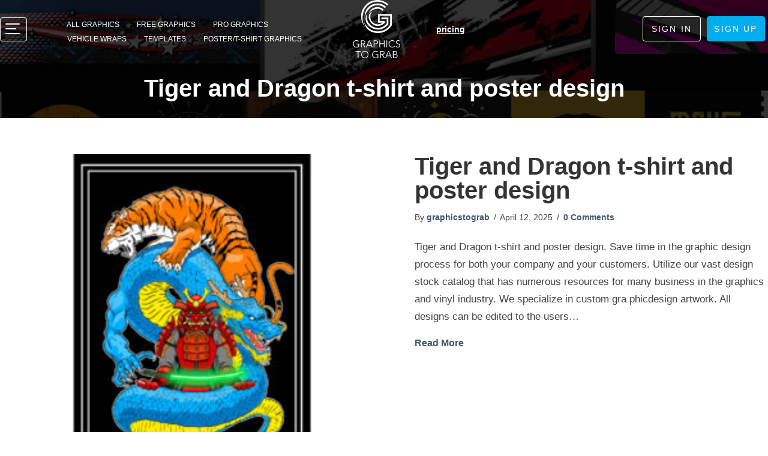

--- FILE ---
content_type: text/html; charset=UTF-8
request_url: https://graphicstograb.com/downloads/tag/vector-image/
body_size: 18541
content:
<!DOCTYPE html>
<html lang="en-US">
<head>
<meta charset="UTF-8" />
<meta name='viewport' content='width=device-width, initial-scale=1.0' />
<meta http-equiv='X-UA-Compatible' content='IE=edge' />
<script>
var gform;gform||(document.addEventListener("gform_main_scripts_loaded",function(){gform.scriptsLoaded=!0}),window.addEventListener("DOMContentLoaded",function(){gform.domLoaded=!0}),gform={domLoaded:!1,scriptsLoaded:!1,initializeOnLoaded:function(o){gform.domLoaded&&gform.scriptsLoaded?o():!gform.domLoaded&&gform.scriptsLoaded?window.addEventListener("DOMContentLoaded",o):document.addEventListener("gform_main_scripts_loaded",o)},hooks:{action:{},filter:{}},addAction:function(o,n,r,t){gform.addHook("action",o,n,r,t)},addFilter:function(o,n,r,t){gform.addHook("filter",o,n,r,t)},doAction:function(o){gform.doHook("action",o,arguments)},applyFilters:function(o){return gform.doHook("filter",o,arguments)},removeAction:function(o,n){gform.removeHook("action",o,n)},removeFilter:function(o,n,r){gform.removeHook("filter",o,n,r)},addHook:function(o,n,r,t,i){null==gform.hooks[o][n]&&(gform.hooks[o][n]=[]);var e=gform.hooks[o][n];null==i&&(i=n+"_"+e.length),gform.hooks[o][n].push({tag:i,callable:r,priority:t=null==t?10:t})},doHook:function(n,o,r){var t;if(r=Array.prototype.slice.call(r,1),null!=gform.hooks[n][o]&&((o=gform.hooks[n][o]).sort(function(o,n){return o.priority-n.priority}),o.forEach(function(o){"function"!=typeof(t=o.callable)&&(t=window[t]),"action"==n?t.apply(null,r):r[0]=t.apply(null,r)})),"filter"==n)return r[0]},removeHook:function(o,n,t,i){var r;null!=gform.hooks[o][n]&&(r=(r=gform.hooks[o][n]).filter(function(o,n,r){return!!(null!=i&&i!=o.tag||null!=t&&t!=o.priority)}),gform.hooks[o][n]=r)}});
</script>

<link rel="profile" href="https://gmpg.org/xfn/11" />
<meta name='robots' content='index, follow, max-image-preview:large, max-snippet:-1, max-video-preview:-1' />

	<!-- This site is optimized with the Yoast SEO plugin v26.5 - https://yoast.com/wordpress/plugins/seo/ -->
	<title>vector image Archives | Graphics To Grab</title>
	<link rel="canonical" href="https://graphicstograb.com/downloads/tag/vector-image/" />
	<link rel="next" href="https://graphicstograb.com/downloads/tag/vector-image/page/2/" />
	<meta property="og:locale" content="en_US" />
	<meta property="og:type" content="article" />
	<meta property="og:title" content="vector image Archives | Graphics To Grab" />
	<meta property="og:url" content="https://graphicstograb.com/downloads/tag/vector-image/" />
	<meta property="og:site_name" content="Graphics To Grab" />
	<meta name="twitter:card" content="summary_large_image" />
	<script type="application/ld+json" class="yoast-schema-graph">{"@context":"https://schema.org","@graph":[{"@type":"CollectionPage","@id":"https://graphicstograb.com/downloads/tag/vector-image/","url":"https://graphicstograb.com/downloads/tag/vector-image/","name":"vector image Archives | Graphics To Grab","isPartOf":{"@id":"https://graphicstograb.com/#website"},"primaryImageOfPage":{"@id":"https://graphicstograb.com/downloads/tag/vector-image/#primaryimage"},"image":{"@id":"https://graphicstograb.com/downloads/tag/vector-image/#primaryimage"},"thumbnailUrl":"https://graphicstograb.com/wp-content/uploads/edd/2025/04/trifecta-final-file.jpg","breadcrumb":{"@id":"https://graphicstograb.com/downloads/tag/vector-image/#breadcrumb"},"inLanguage":"en-US"},{"@type":"ImageObject","inLanguage":"en-US","@id":"https://graphicstograb.com/downloads/tag/vector-image/#primaryimage","url":"https://graphicstograb.com/wp-content/uploads/edd/2025/04/trifecta-final-file.jpg","contentUrl":"https://graphicstograb.com/wp-content/uploads/edd/2025/04/trifecta-final-file.jpg","width":1800,"height":1527},{"@type":"BreadcrumbList","@id":"https://graphicstograb.com/downloads/tag/vector-image/#breadcrumb","itemListElement":[{"@type":"ListItem","position":1,"name":"Home","item":"https://graphicstograb.com/"},{"@type":"ListItem","position":2,"name":"vector image"}]},{"@type":"WebSite","@id":"https://graphicstograb.com/#website","url":"https://graphicstograb.com/","name":"Graphics To Grab","description":"","publisher":{"@id":"https://graphicstograb.com/#organization"},"potentialAction":[{"@type":"SearchAction","target":{"@type":"EntryPoint","urlTemplate":"https://graphicstograb.com/?s={search_term_string}"},"query-input":{"@type":"PropertyValueSpecification","valueRequired":true,"valueName":"search_term_string"}}],"inLanguage":"en-US"},{"@type":"Organization","@id":"https://graphicstograb.com/#organization","name":"Graphics To Grab","url":"https://graphicstograb.com/","logo":{"@type":"ImageObject","inLanguage":"en-US","@id":"https://graphicstograb.com/#/schema/logo/image/","url":"https://graphicstograb.com/wp-content/uploads/2021/12/Graphics-To-Grabs.png","contentUrl":"https://graphicstograb.com/wp-content/uploads/2021/12/Graphics-To-Grabs.png","width":69,"height":85,"caption":"Graphics To Grab"},"image":{"@id":"https://graphicstograb.com/#/schema/logo/image/"}}]}</script>
	<!-- / Yoast SEO plugin. -->


<link rel='dns-prefetch' href='//www.googletagmanager.com' />
<link rel='dns-prefetch' href='//js.stripe.com' />
<link rel='dns-prefetch' href='//cdnjs.cloudflare.com' />
<link rel="alternate" type="application/rss+xml" title="Graphics To Grab &raquo; Feed" href="https://graphicstograb.com/feed/" />
<link rel="alternate" type="application/rss+xml" title="Graphics To Grab &raquo; Comments Feed" href="https://graphicstograb.com/comments/feed/" />
<link rel="alternate" type="application/rss+xml" title="Graphics To Grab &raquo; vector image Download Tag Feed" href="https://graphicstograb.com/downloads/tag/vector-image/feed/" />
<link rel="preload" href="https://graphicstograb.com/wp-content/plugins/bb-plugin/fonts/fontawesome/5.15.4/webfonts/fa-solid-900.woff2" as="font" type="font/woff2" crossorigin="anonymous">
<link rel="preload" href="https://graphicstograb.com/wp-content/plugins/bb-plugin/fonts/fontawesome/5.15.4/webfonts/fa-regular-400.woff2" as="font" type="font/woff2" crossorigin="anonymous">
<style type="text/css" media="all">
.wpautoterms-footer{background-color:#ffffff;text-align:center;}
.wpautoterms-footer a{color:#000000;font-family:Arial, sans-serif;font-size:14px;}
.wpautoterms-footer .separator{color:#cccccc;font-family:Arial, sans-serif;font-size:14px;}</style>
<style id='wp-img-auto-sizes-contain-inline-css'>
img:is([sizes=auto i],[sizes^="auto," i]){contain-intrinsic-size:3000px 1500px}
/*# sourceURL=wp-img-auto-sizes-contain-inline-css */
</style>
<link rel='stylesheet' id='edd-search-style-css' href='https://graphicstograb.com/wp-content/plugins/edd-search/css/style.css?ver=1.0.6' media='all' />
<style id='wp-emoji-styles-inline-css'>

	img.wp-smiley, img.emoji {
		display: inline !important;
		border: none !important;
		box-shadow: none !important;
		height: 1em !important;
		width: 1em !important;
		margin: 0 0.07em !important;
		vertical-align: -0.1em !important;
		background: none !important;
		padding: 0 !important;
	}
/*# sourceURL=wp-emoji-styles-inline-css */
</style>
<style id='classic-theme-styles-inline-css'>
/*! This file is auto-generated */
.wp-block-button__link{color:#fff;background-color:#32373c;border-radius:9999px;box-shadow:none;text-decoration:none;padding:calc(.667em + 2px) calc(1.333em + 2px);font-size:1.125em}.wp-block-file__button{background:#32373c;color:#fff;text-decoration:none}
/*# sourceURL=/wp-includes/css/classic-themes.min.css */
</style>
<link rel='stylesheet' id='edd-blocks-css' href='https://graphicstograb.com/wp-content/plugins/easy-digital-downloads/includes/blocks/assets/css/edd-blocks.css?ver=3.6.1.1' media='all' />
<link rel='stylesheet' id='wpautoterms_css-css' href='https://graphicstograb.com/wp-content/plugins/auto-terms-of-service-and-privacy-policy/css/wpautoterms.css?ver=6.9' media='all' />
<link rel='stylesheet' id='edd-styles-css' href='https://graphicstograb.com/wp-content/plugins/easy-digital-downloads/assets/css/edd.min.css?ver=3.6.1.1' media='all' />
<link rel='stylesheet' id='font-awesome-5-css' href='https://graphicstograb.com/wp-content/plugins/bb-plugin/fonts/fontawesome/5.15.4/css/all.min.css?ver=2.9.4.1' media='all' />
<link rel='stylesheet' id='fl-builder-layout-bundle-b2b38c19c7d05d63d1951fb8a8c8cee7-css' href='https://graphicstograb.com/wp-content/uploads/bb-plugin/cache/b2b38c19c7d05d63d1951fb8a8c8cee7-layout-bundle.css?ver=2.9.4.1-1.5.2.1-20251125200437' media='all' />
<link rel='stylesheet' id='edd-free-downloads-css' href='https://graphicstograb.com/wp-content/plugins/edd-free-downloads/assets/css/style.min.css?ver=2.3.10.2' media='all' />
<link rel='stylesheet' id='edd_all_access_css-css' href='https://graphicstograb.com/wp-content/plugins/edd-all-access/assets/css/frontend/build/styles.css?ver=1.2.2' media='all' />
<link rel='stylesheet' id='edd-recurring-css' href='https://graphicstograb.com/wp-content/plugins/edd-recurring/assets/css/styles.css?ver=2.11.7' media='all' />
<link rel='stylesheet' id='base-css' href='https://graphicstograb.com/wp-content/themes/bb-theme/css/base.min.css?ver=1.7.11' media='all' />
<link rel='stylesheet' id='fl-automator-skin-css' href='https://graphicstograb.com/wp-content/uploads/bb-theme/skin-681bcef450951.css?ver=1.7.11' media='all' />
<link rel='stylesheet' id='fl-child-theme-css' href='https://graphicstograb.com/wp-content/themes/bb-child-theme/style.css?ver=6.9' media='all' />
<link rel='stylesheet' id='pp-animate-css' href='https://graphicstograb.com/wp-content/plugins/bbpowerpack/assets/css/animate.min.css?ver=3.5.1' media='all' />
<link rel='stylesheet' id='custom-astyle-css' href='https://graphicstograb.com/wp-content/themes/bb-child-theme/astyle.css?ver=6.9' media='all' />
<link rel='stylesheet' id='owl-css' href='//cdnjs.cloudflare.com/ajax/libs/OwlCarousel2/2.3.4/assets/owl.carousel.min.css?ver=6.9' media='all' />
<script src="https://graphicstograb.com/wp-includes/js/jquery/jquery.min.js?ver=3.7.1" id="jquery-core-js"></script>
<script src="https://graphicstograb.com/wp-includes/js/jquery/jquery-migrate.min.js?ver=3.4.1" id="jquery-migrate-js"></script>
<script src="https://graphicstograb.com/wp-includes/js/dist/dom-ready.min.js?ver=f77871ff7694fffea381" id="wp-dom-ready-js"></script>
<script src="https://graphicstograb.com/wp-content/plugins/auto-terms-of-service-and-privacy-policy/js/base.js?ver=3.0.4" id="wpautoterms_base-js"></script>
<script id="edd-frontend-recurring-js-extra">
var edd_recurring_vars = {"confirm_cancel":"Are you sure you want to cancel your subscription?","has_trial":"","total":"$0.00","total_plain":"0"};
//# sourceURL=edd-frontend-recurring-js-extra
</script>
<script src="https://graphicstograb.com/wp-content/plugins/edd-recurring/assets/js/edd-frontend-recurring.js?ver=2.11.7" id="edd-frontend-recurring-js"></script>

<!-- Google tag (gtag.js) snippet added by Site Kit -->
<!-- Google Analytics snippet added by Site Kit -->
<script src="https://www.googletagmanager.com/gtag/js?id=G-BQHVKX42Z0" id="google_gtagjs-js" async></script>
<script id="google_gtagjs-js-after">
window.dataLayer = window.dataLayer || [];function gtag(){dataLayer.push(arguments);}
gtag("set","linker",{"domains":["graphicstograb.com"]});
gtag("js", new Date());
gtag("set", "developer_id.dZTNiMT", true);
gtag("config", "G-BQHVKX42Z0");
//# sourceURL=google_gtagjs-js-after
</script>
<script src="https://js.stripe.com/v3/?ver=v3" id="sandhills-stripe-js-v3-js"></script>
<link rel="https://api.w.org/" href="https://graphicstograb.com/wp-json/" /><link rel="alternate" title="JSON" type="application/json" href="https://graphicstograb.com/wp-json/wp/v2/edd-tags/66" /><link rel="EditURI" type="application/rsd+xml" title="RSD" href="https://graphicstograb.com/xmlrpc.php?rsd" />
<meta name="generator" content="WordPress 6.9" />
		<script>
			var bb_powerpack = {
				version: '2.40.9',
				getAjaxUrl: function() { return atob( 'aHR0cHM6Ly9ncmFwaGljc3RvZ3JhYi5jb20vd3AtYWRtaW4vYWRtaW4tYWpheC5waHA=' ); },
				callback: function() {},
				mapMarkerData: {},
				post_id: '21702',
				search_term: '',
				current_page: 'https://graphicstograb.com/downloads/tag/vector-image/',
				conditionals: {
					is_front_page: false,
					is_home: false,
					is_archive: true,
					current_post_type: '',
					is_tax: true,
										current_tax: 'download_tag',
					current_term: 'vector-image',
										is_author: false,
					current_author: false,
					is_search: false,
									}
			};
		</script>
		<meta name="generator" content="Site Kit by Google 1.167.0" /><!-- JSON-LD markup generated by Google Structured Data Markup Helper. -->
<script type="application/ld+json">
{
  "@context" : "http://schema.org",
  "@type" : "LocalBusiness",
  "name" : "Graphics To Grab",
  "image" : "https://graphicstograb.com/wp-content/uploads/2021/11/logo-1.svg",
  "telephone" : "(866) 559-7499",
  "email" : "getsome@graphicstograb.com",
  "address" : {
    "@type" : "PostalAddress",
    "streetAddress" : "PO BOX 1931",
    "addressLocality" : "Mansfield",
    "addressRegion" : "TX",
    "addressCountry" : "USA",
    "postalCode" : "76063"
  }
}
</script><meta name="generator" content="Easy Digital Downloads v3.6.1.1" />
<meta name="generator" content="EDD FES v2.7.2" />
<link rel="icon" href="https://graphicstograb.com/wp-content/uploads/2021/12/favicon.png" sizes="32x32" />
<link rel="icon" href="https://graphicstograb.com/wp-content/uploads/2021/12/favicon.png" sizes="192x192" />
<link rel="apple-touch-icon" href="https://graphicstograb.com/wp-content/uploads/2021/12/favicon.png" />
<meta name="msapplication-TileImage" content="https://graphicstograb.com/wp-content/uploads/2021/12/favicon.png" />
		<style id="wp-custom-css">
			.edd-search .edd-search-result ul {
    height: auto;
    overflow-y: unset;
}
.edd-search-result ul li a {
       position: unset;
    top: 0;
    bottom: 0;
    display: unset ; 
    align-items: center;
    padding-left: unset;
}
@media only screen and (max-width: 480px) {
    .fl-row.home-product-tabs .pp-content-post {
        padding: 0px !important;
        width: 100%;
        position: absolute !important;
    }
}

@media only screen and (max-width: 768px) {
    .fl-row.home-product-tabs .pp-content-post {
        position: absolute !important;
    }
}
.fl-col.header-info_box .pp-description-wrap p {
    font-size: 20px;
    line-height: 24px;
    text-align: left;
	color: unset !important;
}		</style>
		<style id='wp-block-paragraph-inline-css'>
.is-small-text{font-size:.875em}.is-regular-text{font-size:1em}.is-large-text{font-size:2.25em}.is-larger-text{font-size:3em}.has-drop-cap:not(:focus):first-letter{float:left;font-size:8.4em;font-style:normal;font-weight:100;line-height:.68;margin:.05em .1em 0 0;text-transform:uppercase}body.rtl .has-drop-cap:not(:focus):first-letter{float:none;margin-left:.1em}p.has-drop-cap.has-background{overflow:hidden}:root :where(p.has-background){padding:1.25em 2.375em}:where(p.has-text-color:not(.has-link-color)) a{color:inherit}p.has-text-align-left[style*="writing-mode:vertical-lr"],p.has-text-align-right[style*="writing-mode:vertical-rl"]{rotate:180deg}
/*# sourceURL=https://graphicstograb.com/wp-includes/blocks/paragraph/style.min.css */
</style>
<style id='global-styles-inline-css'>
:root{--wp--preset--aspect-ratio--square: 1;--wp--preset--aspect-ratio--4-3: 4/3;--wp--preset--aspect-ratio--3-4: 3/4;--wp--preset--aspect-ratio--3-2: 3/2;--wp--preset--aspect-ratio--2-3: 2/3;--wp--preset--aspect-ratio--16-9: 16/9;--wp--preset--aspect-ratio--9-16: 9/16;--wp--preset--color--black: #000000;--wp--preset--color--cyan-bluish-gray: #abb8c3;--wp--preset--color--white: #ffffff;--wp--preset--color--pale-pink: #f78da7;--wp--preset--color--vivid-red: #cf2e2e;--wp--preset--color--luminous-vivid-orange: #ff6900;--wp--preset--color--luminous-vivid-amber: #fcb900;--wp--preset--color--light-green-cyan: #7bdcb5;--wp--preset--color--vivid-green-cyan: #00d084;--wp--preset--color--pale-cyan-blue: #8ed1fc;--wp--preset--color--vivid-cyan-blue: #0693e3;--wp--preset--color--vivid-purple: #9b51e0;--wp--preset--gradient--vivid-cyan-blue-to-vivid-purple: linear-gradient(135deg,rgb(6,147,227) 0%,rgb(155,81,224) 100%);--wp--preset--gradient--light-green-cyan-to-vivid-green-cyan: linear-gradient(135deg,rgb(122,220,180) 0%,rgb(0,208,130) 100%);--wp--preset--gradient--luminous-vivid-amber-to-luminous-vivid-orange: linear-gradient(135deg,rgb(252,185,0) 0%,rgb(255,105,0) 100%);--wp--preset--gradient--luminous-vivid-orange-to-vivid-red: linear-gradient(135deg,rgb(255,105,0) 0%,rgb(207,46,46) 100%);--wp--preset--gradient--very-light-gray-to-cyan-bluish-gray: linear-gradient(135deg,rgb(238,238,238) 0%,rgb(169,184,195) 100%);--wp--preset--gradient--cool-to-warm-spectrum: linear-gradient(135deg,rgb(74,234,220) 0%,rgb(151,120,209) 20%,rgb(207,42,186) 40%,rgb(238,44,130) 60%,rgb(251,105,98) 80%,rgb(254,248,76) 100%);--wp--preset--gradient--blush-light-purple: linear-gradient(135deg,rgb(255,206,236) 0%,rgb(152,150,240) 100%);--wp--preset--gradient--blush-bordeaux: linear-gradient(135deg,rgb(254,205,165) 0%,rgb(254,45,45) 50%,rgb(107,0,62) 100%);--wp--preset--gradient--luminous-dusk: linear-gradient(135deg,rgb(255,203,112) 0%,rgb(199,81,192) 50%,rgb(65,88,208) 100%);--wp--preset--gradient--pale-ocean: linear-gradient(135deg,rgb(255,245,203) 0%,rgb(182,227,212) 50%,rgb(51,167,181) 100%);--wp--preset--gradient--electric-grass: linear-gradient(135deg,rgb(202,248,128) 0%,rgb(113,206,126) 100%);--wp--preset--gradient--midnight: linear-gradient(135deg,rgb(2,3,129) 0%,rgb(40,116,252) 100%);--wp--preset--font-size--small: 13px;--wp--preset--font-size--medium: 20px;--wp--preset--font-size--large: 36px;--wp--preset--font-size--x-large: 42px;--wp--preset--spacing--20: 0.44rem;--wp--preset--spacing--30: 0.67rem;--wp--preset--spacing--40: 1rem;--wp--preset--spacing--50: 1.5rem;--wp--preset--spacing--60: 2.25rem;--wp--preset--spacing--70: 3.38rem;--wp--preset--spacing--80: 5.06rem;--wp--preset--shadow--natural: 6px 6px 9px rgba(0, 0, 0, 0.2);--wp--preset--shadow--deep: 12px 12px 50px rgba(0, 0, 0, 0.4);--wp--preset--shadow--sharp: 6px 6px 0px rgba(0, 0, 0, 0.2);--wp--preset--shadow--outlined: 6px 6px 0px -3px rgb(255, 255, 255), 6px 6px rgb(0, 0, 0);--wp--preset--shadow--crisp: 6px 6px 0px rgb(0, 0, 0);}:where(.is-layout-flex){gap: 0.5em;}:where(.is-layout-grid){gap: 0.5em;}body .is-layout-flex{display: flex;}.is-layout-flex{flex-wrap: wrap;align-items: center;}.is-layout-flex > :is(*, div){margin: 0;}body .is-layout-grid{display: grid;}.is-layout-grid > :is(*, div){margin: 0;}:where(.wp-block-columns.is-layout-flex){gap: 2em;}:where(.wp-block-columns.is-layout-grid){gap: 2em;}:where(.wp-block-post-template.is-layout-flex){gap: 1.25em;}:where(.wp-block-post-template.is-layout-grid){gap: 1.25em;}.has-black-color{color: var(--wp--preset--color--black) !important;}.has-cyan-bluish-gray-color{color: var(--wp--preset--color--cyan-bluish-gray) !important;}.has-white-color{color: var(--wp--preset--color--white) !important;}.has-pale-pink-color{color: var(--wp--preset--color--pale-pink) !important;}.has-vivid-red-color{color: var(--wp--preset--color--vivid-red) !important;}.has-luminous-vivid-orange-color{color: var(--wp--preset--color--luminous-vivid-orange) !important;}.has-luminous-vivid-amber-color{color: var(--wp--preset--color--luminous-vivid-amber) !important;}.has-light-green-cyan-color{color: var(--wp--preset--color--light-green-cyan) !important;}.has-vivid-green-cyan-color{color: var(--wp--preset--color--vivid-green-cyan) !important;}.has-pale-cyan-blue-color{color: var(--wp--preset--color--pale-cyan-blue) !important;}.has-vivid-cyan-blue-color{color: var(--wp--preset--color--vivid-cyan-blue) !important;}.has-vivid-purple-color{color: var(--wp--preset--color--vivid-purple) !important;}.has-black-background-color{background-color: var(--wp--preset--color--black) !important;}.has-cyan-bluish-gray-background-color{background-color: var(--wp--preset--color--cyan-bluish-gray) !important;}.has-white-background-color{background-color: var(--wp--preset--color--white) !important;}.has-pale-pink-background-color{background-color: var(--wp--preset--color--pale-pink) !important;}.has-vivid-red-background-color{background-color: var(--wp--preset--color--vivid-red) !important;}.has-luminous-vivid-orange-background-color{background-color: var(--wp--preset--color--luminous-vivid-orange) !important;}.has-luminous-vivid-amber-background-color{background-color: var(--wp--preset--color--luminous-vivid-amber) !important;}.has-light-green-cyan-background-color{background-color: var(--wp--preset--color--light-green-cyan) !important;}.has-vivid-green-cyan-background-color{background-color: var(--wp--preset--color--vivid-green-cyan) !important;}.has-pale-cyan-blue-background-color{background-color: var(--wp--preset--color--pale-cyan-blue) !important;}.has-vivid-cyan-blue-background-color{background-color: var(--wp--preset--color--vivid-cyan-blue) !important;}.has-vivid-purple-background-color{background-color: var(--wp--preset--color--vivid-purple) !important;}.has-black-border-color{border-color: var(--wp--preset--color--black) !important;}.has-cyan-bluish-gray-border-color{border-color: var(--wp--preset--color--cyan-bluish-gray) !important;}.has-white-border-color{border-color: var(--wp--preset--color--white) !important;}.has-pale-pink-border-color{border-color: var(--wp--preset--color--pale-pink) !important;}.has-vivid-red-border-color{border-color: var(--wp--preset--color--vivid-red) !important;}.has-luminous-vivid-orange-border-color{border-color: var(--wp--preset--color--luminous-vivid-orange) !important;}.has-luminous-vivid-amber-border-color{border-color: var(--wp--preset--color--luminous-vivid-amber) !important;}.has-light-green-cyan-border-color{border-color: var(--wp--preset--color--light-green-cyan) !important;}.has-vivid-green-cyan-border-color{border-color: var(--wp--preset--color--vivid-green-cyan) !important;}.has-pale-cyan-blue-border-color{border-color: var(--wp--preset--color--pale-cyan-blue) !important;}.has-vivid-cyan-blue-border-color{border-color: var(--wp--preset--color--vivid-cyan-blue) !important;}.has-vivid-purple-border-color{border-color: var(--wp--preset--color--vivid-purple) !important;}.has-vivid-cyan-blue-to-vivid-purple-gradient-background{background: var(--wp--preset--gradient--vivid-cyan-blue-to-vivid-purple) !important;}.has-light-green-cyan-to-vivid-green-cyan-gradient-background{background: var(--wp--preset--gradient--light-green-cyan-to-vivid-green-cyan) !important;}.has-luminous-vivid-amber-to-luminous-vivid-orange-gradient-background{background: var(--wp--preset--gradient--luminous-vivid-amber-to-luminous-vivid-orange) !important;}.has-luminous-vivid-orange-to-vivid-red-gradient-background{background: var(--wp--preset--gradient--luminous-vivid-orange-to-vivid-red) !important;}.has-very-light-gray-to-cyan-bluish-gray-gradient-background{background: var(--wp--preset--gradient--very-light-gray-to-cyan-bluish-gray) !important;}.has-cool-to-warm-spectrum-gradient-background{background: var(--wp--preset--gradient--cool-to-warm-spectrum) !important;}.has-blush-light-purple-gradient-background{background: var(--wp--preset--gradient--blush-light-purple) !important;}.has-blush-bordeaux-gradient-background{background: var(--wp--preset--gradient--blush-bordeaux) !important;}.has-luminous-dusk-gradient-background{background: var(--wp--preset--gradient--luminous-dusk) !important;}.has-pale-ocean-gradient-background{background: var(--wp--preset--gradient--pale-ocean) !important;}.has-electric-grass-gradient-background{background: var(--wp--preset--gradient--electric-grass) !important;}.has-midnight-gradient-background{background: var(--wp--preset--gradient--midnight) !important;}.has-small-font-size{font-size: var(--wp--preset--font-size--small) !important;}.has-medium-font-size{font-size: var(--wp--preset--font-size--medium) !important;}.has-large-font-size{font-size: var(--wp--preset--font-size--large) !important;}.has-x-large-font-size{font-size: var(--wp--preset--font-size--x-large) !important;}
/*# sourceURL=global-styles-inline-css */
</style>
<link rel='stylesheet' id='gform_basic-css' href='https://graphicstograb.com/wp-content/plugins/gravityforms/assets/css/dist/basic.min.css?ver=2.7.17' media='all' />
<link rel='stylesheet' id='gform_theme_components-css' href='https://graphicstograb.com/wp-content/plugins/gravityforms/assets/css/dist/theme-components.min.css?ver=2.7.17' media='all' />
<link rel='stylesheet' id='gform_theme_ie11-css' href='https://graphicstograb.com/wp-content/plugins/gravityforms/assets/css/dist/theme-ie11.min.css?ver=2.7.17' media='all' />
<link rel='stylesheet' id='gform_theme-css' href='https://graphicstograb.com/wp-content/plugins/gravityforms/assets/css/dist/theme.min.css?ver=2.7.17' media='all' />
</head>
<body class="archive tax-download_tag term-vector-image term-66 wp-theme-bb-theme wp-child-theme-bb-child-theme fl-builder-2-9-4-1 fl-themer-1-5-2-1-20251125200437 fl-theme-1-7-11 fl-no-js edd-js-none fl-theme-builder-footer fl-theme-builder-footer-footer fl-theme-builder-header fl-theme-builder-header-header fl-theme-builder-archive fl-theme-builder-archive-search-page fl-framework-base fl-preset-default fl-full-width fl-search-active" itemscope="itemscope" itemtype="https://schema.org/WebPage">
<a aria-label="Skip to content" class="fl-screen-reader-text" href="#fl-main-content">Skip to content</a>	<style>.edd-js-none .edd-has-js, .edd-js .edd-no-js, body.edd-js input.edd-no-js { display: none; }</style>
	<script>/* <![CDATA[ */(function(){var c = document.body.classList;c.remove('edd-js-none');c.add('edd-js');})();/* ]]> */</script>
	<div class="fl-page">
	<header class="fl-builder-content fl-builder-content-8538 fl-builder-global-templates-locked" data-post-id="8538" data-type="header" data-sticky="0" data-sticky-on="" data-sticky-breakpoint="medium" data-shrink="0" data-overlay="0" data-overlay-bg="default" data-shrink-image-height="50px" role="banner" itemscope="itemscope" itemtype="http://schema.org/WPHeader"><div class="fl-row fl-row-full-width fl-row-bg-photo fl-node-617fcf5f36863 fl-row-default-height fl-row-align-center header-main" data-node="617fcf5f36863">
	<div class="fl-row-content-wrap">
						<div class="fl-row-content fl-row-fixed-width fl-node-content">
		
<div class="fl-col-group fl-node-617fcf5f3b1da fl-col-group-equal-height fl-col-group-align-center" data-node="617fcf5f3b1da">
			<div class="fl-col fl-node-617fcf5f3b2bf fl-col-bg-color fl-col-small hamburger_menu" data-node="617fcf5f3b2bf">
	<div class="fl-col-content fl-node-content"><div class="fl-module fl-module-pp-advanced-menu fl-node-617fd36bdf0a6" data-node="617fd36bdf0a6">
	<div class="fl-module-content fl-node-content">
					<div class="pp-advanced-menu-mobile">
			<button class="pp-advanced-menu-mobile-toggle hamburger" tabindex="0" aria-label="Menu" aria-expanded="false">
				<div class="pp-hamburger"><div class="pp-hamburger-box"><div class="pp-hamburger-inner"></div></div></div>			</button>
			</div>
			<div id="pp-menu-617fd36bdf0a6"><div class="pp-advanced-menu pp-advanced-menu-accordion-collapse off-canvas pp-menu-position-inline">
	<div class="pp-clear"></div>
	<nav class="pp-menu-nav pp-off-canvas-menu pp-menu-left" aria-label="Menu" itemscope="itemscope" itemtype="https://schema.org/SiteNavigationElement">
		<a href="javascript:void(0)" class="pp-menu-close-btn" aria-label="Close the menu" role="button">×</a>
		<ul id="menu-mobile-menu" class="menu pp-advanced-menu-horizontal pp-toggle-arrows"><li class="desktop-n"><p><style type="text/css" media="all">
.wpautoterms-footer{background-color:#ffffff;text-align:center;}
.wpautoterms-footer a{color:#000000;font-family:Arial, sans-serif;font-size:14px;}
.wpautoterms-footer .separator{color:#cccccc;font-family:Arial, sans-serif;font-size:14px;}</style>
<link rel='stylesheet' id='jquery-magnificpopup-css' href='https://graphicstograb.com/wp-content/plugins/bb-plugin/css/jquery.magnificpopup.min.css?ver=2.9.4.1' media='all' />
<link rel='stylesheet' id='fl-builder-layout-18265-css' href='https://graphicstograb.com/wp-content/uploads/bb-plugin/cache/18265-layout-partial.css?ver=e356d158dac91cdab1e5fc75ca0b22e8' media='all' />
<div class="fl-builder-content fl-builder-content-18265 fl-builder-template fl-builder-row-template fl-builder-global-templates-locked" data-post-id="18265"><div class="fl-row fl-row-fixed-width fl-row-bg-none fl-node-61a605bdaa02d fl-row-default-height fl-row-align-center fl-visible-medium fl-visible-mobile mobile-menu-inner-header" data-node="61a605bdaa02d">
	<div class="fl-row-content-wrap">
						<div class="fl-row-content fl-row-fixed-width fl-node-content">
		
<div class="fl-col-group fl-node-61a605bdaacba" data-node="61a605bdaacba">
			<div class="fl-col fl-node-61a605bdaadec fl-col-bg-color" data-node="61a605bdaadec">
	<div class="fl-col-content fl-node-content"><div class="fl-module fl-module-photo fl-node-61a605f1b7079" data-node="61a605f1b7079">
	<div class="fl-module-content fl-node-content">
		<div class="fl-photo fl-photo-align-center" itemscope itemtype="https://schema.org/ImageObject">
	<div class="fl-photo-content fl-photo-img-svg">
				<img loading="lazy" decoding="async" class="fl-photo-img wp-image-17780 size-full" src="https://graphicstograb.com/wp-content/uploads/2021/11/logo-1.svg" alt="Logo" itemprop="image" height="97" width="79" title="logo"  data-no-lazy="1" />
					</div>
	</div>
	</div>
</div>
<div class="fl-module fl-module-button-group fl-node-61a6062f6790e" data-node="61a6062f6790e">
	<div class="fl-module-content fl-node-content">
		<div class="fl-button-group fl-button-group-layout-horizontal fl-button-group-width-">
	<div class="fl-button-group-buttons" role="group" aria-label="">
		<div id="fl-button-group-button-61a6062f6790e-0" class="fl-button-group-button fl-button-group-button-61a6062f6790e-0"><div  class="fl-button-wrap fl-button-width-full fl-button-center" id="fl-node-61a6062f6790e-0">
			<a href="/login" target="_self" class="fl-button">
							<span class="fl-button-text">SIGN IN</span>
					</a>
	</div>
</div><div id="fl-button-group-button-61a6062f6790e-1" class="fl-button-group-button fl-button-group-button-61a6062f6790e-1"><div  class="fl-button-wrap fl-button-width-full fl-button-center" id="fl-node-61a6062f6790e-1">
			<a href="/registration/" target="_self" class="fl-button">
							<span class="fl-button-text">SIGN UP</span>
					</a>
	</div>
</div>	</div>
</div>
	</div>
</div>
</div>
</div>
	</div>
		</div>
	</div>
</div>
</div></p>
</li><li id="menu-item-18252" class="menu-item menu-item-type-custom menu-item-object-custom"><a href="/downloads/"><span class="menu-item-text">All Graphics</span></a></li><li id="menu-item-18253" class="menu-item menu-item-type-custom menu-item-object-custom"><a href="/downloads/?_license=free"><span class="menu-item-text">Free Graphics</span></a></li><li id="menu-item-18254" class="menu-item menu-item-type-custom menu-item-object-custom"><a href="/downloads/?_license=pro"><span class="menu-item-text">Pro Graphics</span></a></li><li id="menu-item-18255" class="menu-item menu-item-type-post_type menu-item-object-page"><a href="https://graphicstograb.com/apply-to-be-a-contributor/"><span class="menu-item-text">Apply To Be A Contributor</span></a></li><li id="menu-item-18258" class="menu-item menu-item-type-post_type menu-item-object-page"><a href="https://graphicstograb.com/pricing/"><span class="menu-item-text">Pricing</span></a></li><li id="menu-item-18257" class="menu-item menu-item-type-post_type menu-item-object-page"><a href="https://graphicstograb.com/about-us/"><span class="menu-item-text">About Us</span></a></li><li id="menu-item-18256" class="menu-item menu-item-type-post_type menu-item-object-page"><a href="https://graphicstograb.com/contact-us/"><span class="menu-item-text">Contact Us</span></a></li><li id="menu-item-20732" class="menu-item menu-item-type-post_type menu-item-object-page"><a href="https://graphicstograb.com/blog-posts/"><span class="menu-item-text">Blog Posts</span></a></li><li id="menu-item-21563" class="menu-item menu-item-type-taxonomy menu-item-object-download_category"><a href="https://graphicstograb.com/downloads/category/vehicle-wraps/"><span class="menu-item-text">Vehicle Wraps</span></a></li><li id="menu-item-21564" class="menu-item menu-item-type-taxonomy menu-item-object-download_category"><a href="https://graphicstograb.com/downloads/category/templates/"><span class="menu-item-text">Templates</span></a></li><li id="menu-item-21698" class="menu-item menu-item-type-taxonomy menu-item-object-download_category"><a href="https://graphicstograb.com/downloads/category/poster-t-shirt-graphics/"><span class="menu-item-text">Poster/T-shirt graphics</span></a></li><li class="desktop-n"><p><style type="text/css" media="all">
.wpautoterms-footer{background-color:#ffffff;text-align:center;}
.wpautoterms-footer a{color:#000000;font-family:Arial, sans-serif;font-size:14px;}
.wpautoterms-footer .separator{color:#cccccc;font-family:Arial, sans-serif;font-size:14px;}</style>
<style id='fl-builder-layout-18268-inline-css'>
.fl-node-61a6090cbfa02 {width: 100%;}.fl-row-fixed-width {min-width: 1px;}.fl-col-group.fl-col-group-responsive-reversed,.fl-col-group.fl-col-group-responsive-reversed .fl-col,.fl-col-group.fl-col-group-responsive-reversed .fl-col-content,.fl-col-group-equal-height .fl-col,.fl-col-group-equal-height .fl-col-content {min-width: 0px;}.pp-logo-grid-input.input-small {width: 46px !important;}.pp-logos-content {position: relative;}.pp-logos-wrapper {display: flex;flex-wrap: wrap;}.pp-logos-content .pp-logo img {width: auto;}.pp-logos-content .logo-slider-prev,.pp-logos-content .logo-slider-next {position: absolute;top: 50%;transform: translateY(-50%);left: -6px;}.pp-logos-content .logo-slider-next {right: -6px;left: auto;}.pp-logos-content .logo-slider-nav {text-decoration: none;box-shadow: none;border: none;border-radius: 0;background: none;display: inline-flex;align-items: center;justify-content: center;line-height: 0;height: 30px;width: 30px;padding: 0;color: #333;transition: all 0.3s ease-in-out;}.pp-logos-content .disabled {pointer-events: none;}.pp-logos-content .logo-slider-nav svg {height: 20px;fill: currentColor;}.pp-logos-content .pp-logo {display: flex;flex-wrap: wrap;align-items: center;position: relative;-webkit-backface-visibility: hidden;backface-visibility: hidden;transition: background-color 0.3s ease-in-out;}.pp-logos-content .slide-group .pp-logo {float: left;}.pp-logos-content .pp-logo > a,.pp-logos-content .pp-logo .pp-logo-inner {flex: 1 1 auto;}.pp-logos-content .pp-logo .pp-logo-inner .pp-logo-inner-wrap {text-align: center;}.pp-logos-content .pp-logo a {display: block;text-decoration: none;box-shadow: none;border: none;}.pp-logos-content .pp-logo div.title-wrapper p.logo-title {text-align: center;}.pp-logos-content .sr-only {position: absolute !important;height: 1px !important;width: 1px !important;margin: 0 !important;padding: 0 !important;clip: rect(1px 1px 1px 1px);clip: rect(1px,1px,1px,1px);clip-path: polygon(0px 0px, 0px 0px, 0px 0px);-webkit-clip-path: polygon(0px 0px, 0px 0px, 0px 0px);overflow: hidden !important;border: 0 !important;box-shadow: none !important;}.pp-logos-content .bx-wrapper {margin-bottom: 0;direction: ltr;}.pp-logos-carousel:not(.pp-logos-wrapper-loaded) {opacity: 0;}.pp-logos-content.is-ticker {display: flex;overflow: hidden;}.pp-logos-ticker {user-select: none;display: flex;flex-shrink: 0;position: relative;padding: 0;list-style-type: none;overflow: hidden;will-change: transform;animation: var(--ticker-animation) var(--ticker-speed) linear infinite;}@keyframes pp-ticker {0% {transform: translateX(-0%);}100% {transform: translateX(-50%);}}@keyframes pp-ticker-reverse {0% {transform: translateX(-50%);}100% {transform: translateX(-0%);}}.fl-node-61b7769d9dbc5 .pp-logos-wrapper.pp-logos-grid {gap: 5px;}.fl-node-61b7769d9dbc5 .pp-logos-wrapper.pp-logos-ticker {gap: 20px;}.fl-node-61b7769d9dbc5 .pp-logos-content .pp-logo {width: calc((100% - 16px) / 4);}.fl-node-61b7769d9dbc5 .pp-logos-content .pp-logo:hover {}.fl-node-61b7769d9dbc5 .pp-logos-content .pp-logo div.title-wrapper {display: block}.fl-node-61b7769d9dbc5 .pp-logos-content .pp-logo div.title-wrapper p.logo-title {color: #000000;margin-top: 10px;margin-bottom: 10px;}.fl-node-61b7769d9dbc5 .pp-logos-content .pp-logo:hover div.title-wrapper p.logo-title {color: #666666;}.fl-node-61b7769d9dbc5 .pp-logos-content .pp-logo img {-webkit-filter: inherit;filter: inherit;border-style: none;border-width: 1px;border-radius: 0px;margin: 0 auto;opacity: 1;-webkit-transition: opacity 0.3s ease-in-out;-moz-transition: opacity 0.3s ease-in-out;-ms-transition: opacity 0.3s ease-in-out;transition: opacity 0.3s ease-in-out;}.fl-node-61b7769d9dbc5 .pp-logos-content .pp-logo:hover img {-webkit-filter: inherit;filter: inherit;opacity: 1;-webkit-transition: opacity 0.3s ease-in-out;-moz-transition: opacity 0.3s ease-in-out;-ms-transition: opacity 0.3s ease-in-out;transition: opacity 0.3s ease-in-out;}.fl-node-61b7769d9dbc5 .pp-logos-content .bx-pager a {opacity: 1;background-color: #f5f5f5;width: 14px;height: 14px;border-radius: 100px;box-shadow: none;}.fl-node-61b7769d9dbc5 .pp-logos-content .bx-pager a.active,.fl-node-61b7769d9dbc5 .pp-logos-content .bx-pager a:hover {background-color: #999999;opacity: 1;box-shadow: none;}.fl-node-61b7769d9dbc5 .pp-logos-content button.logo-slider-nav {display: none;color: #ffffff;background: #000000;height: 26px;width: 26px;}.fl-node-61b7769d9dbc5 .pp-logos-content .logo-slider-nav svg {height: 16px;}.fl-node-61b7769d9dbc5 .pp-logos-content .logo-slider-nav svg path {fill: #ffffff;}.fl-node-61b7769d9dbc5 .pp-logos-content button.logo-slider-nav:hover {color: #999999;}.fl-node-61b7769d9dbc5 .pp-logos-content button.logo-slider-nav:hover svg path {fill: #999999;}@media only screen and (max-width: 1200px) {.fl-node-61b7769d9dbc5 .pp-logos-content .pp-logo {width: calc((100% - 26px) / 6);}.fl-node-61b7769d9dbc5 .pp-logos-content .logo-slider-nav button {}.fl-node-61b7769d9dbc5 .pp-logos-content .logo-slider-nav svg {}}@media only screen and (max-width: 992px) {.fl-node-61b7769d9dbc5 .pp-logos-content .pp-logo {width: calc((100% - 16px) / 4);}.fl-node-61b7769d9dbc5 .pp-logos-content .logo-slider-nav button {}.fl-node-61b7769d9dbc5 .pp-logos-content .logo-slider-nav svg {}}@media only screen and (max-width: 768px) {.fl-node-61b7769d9dbc5 .pp-logos-content .pp-logo {width: calc((100% - 6px) / 2);}.fl-node-61b7769d9dbc5 .pp-logos-content .logo-slider-nav button {}.fl-node-61b7769d9dbc5 .pp-logos-content .logo-slider-nav svg {}}.fl-node-61b7769d9dbc5 .pp-logos-content .pp-logo {padding-top: 0px;padding-right: 0px;padding-bottom: 0px;padding-left: 0px;}.fl-builder-row-settings #fl-field-separator_position {display: none !important;}.fl-node-61a6090cbecec .fl-row-content {min-width: 0px;}
/*# sourceURL=fl-builder-layout-18268-inline-css */
</style>
<div class="fl-builder-content fl-builder-content-18268 fl-builder-template fl-builder-row-template fl-builder-global-templates-locked" data-post-id="18268"><div class="fl-row fl-row-fixed-width fl-row-bg-none fl-node-61a6090cbecec fl-row-default-height fl-row-align-center fl-visible-medium fl-visible-mobile mobile-icon" data-node="61a6090cbecec">
	<div class="fl-row-content-wrap">
						<div class="fl-row-content fl-row-fixed-width fl-node-content">
		
<div class="fl-col-group fl-node-61a6090cbf8cc" data-node="61a6090cbf8cc">
			<div class="fl-col fl-node-61a6090cbfa02 fl-col-bg-color" data-node="61a6090cbfa02">
	<div class="fl-col-content fl-node-content"><div class="fl-module fl-module-pp-logos-grid fl-node-61b7769d9dbc5" data-node="61b7769d9dbc5">
	<div class="fl-module-content fl-node-content">
		<div class="pp-logos-content is-grid">
    <div class="pp-logos-wrapper pp-logos-grid" style="">
				<div class="pp-logo pp-logo-0">
        	<a href="https://www.facebook.com/Graphics-To-Grab-299279803973254/" target="_blank" rel="nofollow noopener" >            <div class="pp-logo-inner">
                <div class="pp-logo-inner-wrap">
					<div class="logo-image-wrapper">
						<img decoding="async" class="logo-image" src="https://graphicstograb.com/wp-content/uploads/2021/12/facebook.svg" alt="https://graphicstograb.com/wp-content/uploads/2021/12/facebook.svg" data-no-lazy="1" />					</div>
                                    </div>
            </div>
            </a>		</div>
				<div class="pp-logo pp-logo-1">
        	<a href="https://www.instagram.com/graphicstograb/?hl=en" target="_blank" rel="nofollow noopener" >            <div class="pp-logo-inner">
                <div class="pp-logo-inner-wrap">
					<div class="logo-image-wrapper">
						<img decoding="async" class="logo-image" src="https://graphicstograb.com/wp-content/uploads/2021/12/instagram.svg" alt="https://graphicstograb.com/wp-content/uploads/2021/12/instagram.svg" data-no-lazy="1" />					</div>
                                    </div>
            </div>
            </a>		</div>
				<div class="pp-logo pp-logo-2">
        	<a href="https://www.youtube.com/channel/UCtX6np008RJxK5B5llEMEHw" target="_blank" rel="nofollow noopener" >            <div class="pp-logo-inner">
                <div class="pp-logo-inner-wrap">
					<div class="logo-image-wrapper">
						<img decoding="async" class="logo-image" src="https://graphicstograb.com/wp-content/uploads/2021/12/youtube.svg" alt="https://graphicstograb.com/wp-content/uploads/2021/12/youtube.svg" data-no-lazy="1" />					</div>
                                    </div>
            </div>
            </a>		</div>
			</div>
	</div>
	</div>
</div>
</div>
</div>
	</div>
		</div>
	</div>
</div>
</div></p>
</li></ul>	</nav>
</div>
</div>	</div>
</div>
</div>
</div>
			<div class="fl-col fl-node-617fcf5f3b2c2 fl-col-bg-color fl-col-small graphics_menu" data-node="617fcf5f3b2c2">
	<div class="fl-col-content fl-node-content"><div class="fl-module fl-module-menu fl-node-617fdd9187a47" data-node="617fdd9187a47">
	<div class="fl-module-content fl-node-content">
		<div class="fl-menu fl-menu-responsive-toggle-mobile">
	<button class="fl-menu-mobile-toggle hamburger" aria-label="Menu"><span class="fl-menu-icon svg-container"><svg version="1.1" class="hamburger-menu" xmlns="http://www.w3.org/2000/svg" xmlns:xlink="http://www.w3.org/1999/xlink" viewBox="0 0 512 512">
<rect class="fl-hamburger-menu-top" width="512" height="102"/>
<rect class="fl-hamburger-menu-middle" y="205" width="512" height="102"/>
<rect class="fl-hamburger-menu-bottom" y="410" width="512" height="102"/>
</svg>
</span></button>	<div class="fl-clear"></div>
	<nav aria-label="Menu" itemscope="itemscope" itemtype="https://schema.org/SiteNavigationElement"><ul id="menu-graphics-menu" class="menu fl-menu-horizontal fl-toggle-none"><li id="menu-item-17777" class="menu-item menu-item-type-custom menu-item-object-custom"><a href="https://graphicstograb.com/downloads/">all graphics</a></li><li id="menu-item-17778" class="menu-item menu-item-type-custom menu-item-object-custom"><a href="https://graphicstograb.com/downloads/?_license=free">free graphics</a></li><li id="menu-item-17779" class="menu-item menu-item-type-custom menu-item-object-custom"><a href="https://graphicstograb.com/downloads/?_license=pro">pro graphics</a></li><li id="menu-item-21572" class="menu-item menu-item-type-custom menu-item-object-custom"><a href="https://graphicstograb.com/downloads/?_filters=vehicle-wraps">Vehicle Wraps</a></li><li id="menu-item-21573" class="menu-item menu-item-type-custom menu-item-object-custom"><a href="https://graphicstograb.com/downloads/?_filters=templates">Templates</a></li><li id="menu-item-21696" class="menu-item menu-item-type-taxonomy menu-item-object-download_category"><a href="https://graphicstograb.com/downloads/category/poster-t-shirt-graphics/">Poster/T-shirt graphics</a></li></ul></nav></div>
	</div>
</div>
</div>
</div>
			<div class="fl-col fl-node-617fcf5f3b2c4 fl-col-bg-color fl-col-small header-logo" data-node="617fcf5f3b2c4">
	<div class="fl-col-content fl-node-content"><div class="fl-module fl-module-photo fl-node-617fe058d2a4d" data-node="617fe058d2a4d">
	<div class="fl-module-content fl-node-content">
		<div class="fl-photo fl-photo-align-center" itemscope itemtype="https://schema.org/ImageObject">
	<div class="fl-photo-content fl-photo-img-svg">
				<a href="https://graphicstograb.com/" target="_self" itemprop="url">
				<img loading="lazy" decoding="async" class="fl-photo-img wp-image-17780 size-full" src="https://graphicstograb.com/wp-content/uploads/2021/11/logo-1.svg" alt="Logo" itemprop="image" height="97" width="79" title="logo"  data-no-lazy="1" />
				</a>
					</div>
	</div>
	</div>
</div>
</div>
</div>
			<div class="fl-col fl-node-61a91a72af97f fl-col-bg-color fl-col-small header_pricing" data-node="61a91a72af97f">
	<div class="fl-col-content fl-node-content"><div class="fl-module fl-module-rich-text fl-node-61a91a72af9df" data-node="61a91a72af9df">
	<div class="fl-module-content fl-node-content">
		<div class="fl-rich-text">
	<p><a href="https://graphicstograb.com/pricing/">pricing</a></p>
</div>
	</div>
</div>
</div>
</div>
			<div class="fl-col fl-node-61a7bf56b5446 fl-col-bg-color fl-col-small fl-col-has-cols sign_up-buttons" data-node="61a7bf56b5446">
	<div class="fl-col-content fl-node-content"><div class="fl-module fl-module-button-group fl-node-61a7be426d506" data-node="61a7be426d506">
	<div class="fl-module-content fl-node-content">
		<div class="fl-button-group fl-button-group-layout-horizontal fl-button-group-width-">
	<div class="fl-button-group-buttons" role="group" aria-label="">
		<div id="fl-button-group-button-61a7be426d506-0" class="fl-button-group-button fl-button-group-button-61a7be426d506-0"><div  class="fl-button-wrap fl-button-width-full fl-button-right" id="fl-node-61a7be426d506-0">
			<a href="https://graphicstograb.com/your-account/" target="_self" class="fl-button">
							<span class="fl-button-text">sign in</span>
					</a>
	</div>
</div><div id="fl-button-group-button-61a7be426d506-1" class="fl-button-group-button fl-button-group-button-61a7be426d506-1"><div  class="fl-button-wrap fl-button-width-full fl-button-right" id="fl-node-61a7be426d506-1">
			<a href="https://graphicstograb.com/registration/" target="_self" class="fl-button">
							<span class="fl-button-text">sign up</span>
					</a>
	</div>
</div>	</div>
</div>
	</div>
</div>

<div class="fl-col-group fl-node-61a7be426d50c fl-col-group-nested" data-node="61a7be426d50c">
			<div class="fl-col fl-node-61a7be426d50d fl-col-bg-color fl-col-small" data-node="61a7be426d50d">
	<div class="fl-col-content fl-node-content"></div>
</div>
			<div class="fl-col fl-node-61a7be426d50e fl-col-bg-color fl-col-small" data-node="61a7be426d50e">
	<div class="fl-col-content fl-node-content"></div>
</div>
	</div>
</div>
</div>
	</div>

<div class="fl-col-group fl-node-61b9e133480e1" data-node="61b9e133480e1">
			<div class="fl-col fl-node-61b9e133481a9 fl-col-bg-color" data-node="61b9e133481a9">
	<div class="fl-col-content fl-node-content"><div class="fl-module fl-module-heading fl-node-61b9e1334806a" data-node="61b9e1334806a">
	<div class="fl-module-content fl-node-content">
		<h1 class="fl-heading">
		<span class="fl-heading-text">Tiger and Dragon t-shirt and poster design</span>
	</h1>
	</div>
</div>
</div>
</div>
	</div>
		</div>
	</div>
</div>
</header>	<div id="fl-main-content" class="fl-page-content" itemprop="mainContentOfPage" role="main">

		<div class="fl-builder-content fl-builder-content-18125 fl-builder-global-templates-locked" data-post-id="18125"><div class="fl-row fl-row-fixed-width fl-row-bg-none fl-node-618bf9846fa8e fl-row-default-height fl-row-align-center" data-node="618bf9846fa8e">
	<div class="fl-row-content-wrap">
						<div class="fl-row-content fl-row-fixed-width fl-node-content">
		
<div class="fl-col-group fl-node-618bf9846fa92" data-node="618bf9846fa92">
			<div class="fl-col fl-node-618bf9846fa94 fl-col-bg-color" data-node="618bf9846fa94">
	<div class="fl-col-content fl-node-content"><div class="fl-module fl-module-post-grid fl-node-618bf9846fa95" data-node="618bf9846fa95">
	<div class="fl-module-content fl-node-content">
			<div class="fl-post-feed" itemscope="itemscope" itemtype="https://schema.org/Collection">
	<!--fwp-loop-->
<div class="fl-post-feed-post fl-post-feed-image-beside fl-post-align-left post-21702 type-download status-publish format-standard has-post-thumbnail hentry download_category-all-graphics download_category-poster-t-shirt-graphics download_tag-free-vector download_tag-graphic-tee-download download_tag-poster-vector download_tag-t-shirt-vector download_tag-vector-image edd-download edd-download-cat-all-graphics edd-download-cat-poster-t-shirt-graphics edd-download-tag-free-vector edd-download-tag-graphic-tee-download edd-download-tag-poster-vector edd-download-tag-t-shirt-vector edd-download-tag-vector-image" itemscope itemtype="https://schema.org/CreativeWork">

	<meta itemscope itemprop="mainEntityOfPage" itemtype="https://schema.org/WebPage" itemid="https://graphicstograb.com/downloads/tiger-and-dragon-t-shirt-and-poster-design/" content="Tiger and Dragon t-shirt and poster design" /><meta itemprop="datePublished" content="2025-04-12" /><meta itemprop="dateModified" content="2025-04-12" /><div itemprop="publisher" itemscope itemtype="https://schema.org/Organization"><meta itemprop="name" content="Graphics To Grab"></div><div itemscope itemprop="author" itemtype="https://schema.org/Person"><meta itemprop="url" content="https://graphicstograb.com/author/graphicstograb/" /><meta itemprop="name" content="graphicstograb" /></div><div itemscope itemprop="image" itemtype="https://schema.org/ImageObject"><meta itemprop="url" content="https://graphicstograb.com/wp-content/uploads/edd/2025/04/trifecta-final-file.jpg" /><meta itemprop="width" content="1800" /><meta itemprop="height" content="1527" /></div><div itemprop="interactionStatistic" itemscope itemtype="https://schema.org/InteractionCounter"><meta itemprop="interactionType" content="https://schema.org/CommentAction" /><meta itemprop="userInteractionCount" content="0" /></div>	<div class="fl-post-feed-image">

	
	<a href="https://graphicstograb.com/downloads/tiger-and-dragon-t-shirt-and-poster-design/" rel="bookmark" title="Tiger and Dragon t-shirt and poster design">
		<img width="300" height="255" src="https://graphicstograb.com/wp-content/uploads/edd/2025/04/trifecta-final-file-300x255.jpg" class="attachment-medium size-medium wp-post-image" alt="" decoding="async" loading="lazy" srcset="https://graphicstograb.com/wp-content/uploads/edd/2025/04/trifecta-final-file-300x255.jpg 300w, https://graphicstograb.com/wp-content/uploads/edd/2025/04/trifecta-final-file-1024x869.jpg 1024w, https://graphicstograb.com/wp-content/uploads/edd/2025/04/trifecta-final-file-768x652.jpg 768w, https://graphicstograb.com/wp-content/uploads/edd/2025/04/trifecta-final-file-1536x1303.jpg 1536w, https://graphicstograb.com/wp-content/uploads/edd/2025/04/trifecta-final-file-407x345.jpg 407w, https://graphicstograb.com/wp-content/uploads/edd/2025/04/trifecta-final-file.jpg 1800w" sizes="auto, (max-width: 300px) 100vw, 300px" />	</a>

	
</div>

		<div class="fl-post-feed-text">
	
		<div class="fl-post-feed-header">

			<h2 class="fl-post-feed-title" itemprop="headline">
				<a href="https://graphicstograb.com/downloads/tiger-and-dragon-t-shirt-and-poster-design/" rel="bookmark" title="Tiger and Dragon t-shirt and poster design">Tiger and Dragon t-shirt and poster design</a>
			</h2>

			
						<div class="fl-post-feed-meta">
									<span class="fl-post-feed-author">
						By <a href="https://graphicstograb.com/author/graphicstograb/"><span>graphicstograb</span></a>					</span>
																			<span class="fl-sep">/</span>
										<span class="fl-post-feed-date">
						April 12, 2025					</span>
																			<span class="fl-sep">/</span>
										<span class="fl-post-feed-comments">
						<a href="https://graphicstograb.com/downloads/tiger-and-dragon-t-shirt-and-poster-design/#respond" tabindex="-1" aria-hidden="true">0 Comments</a>					</span>
							</div>
			
			
			
		</div>

	
	
	
		
				<div class="fl-post-feed-content" itemprop="text">
			<p>Tiger and Dragon t-shirt and poster design. Save time in the graphic design process for both your company and your customers. Utilize our vast design stock catalog that has numerous resources for many business in the graphics and vinyl industry. We specialize in custom gra phicdesign artwork. All designs can be edited to the users&hellip;</p>
						<a class="fl-post-feed-more" href="https://graphicstograb.com/downloads/tiger-and-dragon-t-shirt-and-poster-design/" title="Tiger and Dragon t-shirt and poster design">Read More</a>
					</div>
		
		
	</div>

	<div class="fl-clear"></div>
</div>
<div class="fl-post-feed-post fl-post-feed-image-beside fl-post-align-left post-21678 type-download status-publish format-standard has-post-thumbnail hentry download_category-all-graphics download_category-decals download_category-vehicle-wraps download_tag-custom-wrap-design download_tag-design-stock download_tag-free-vector download_tag-vector-image download_tag-vehicle-wrap download_tag-wrap-design download_tag-wraps-stock edd-download edd-download-cat-all-graphics edd-download-cat-decals edd-download-cat-vehicle-wraps edd-download-tag-custom-wrap-design edd-download-tag-design-stock edd-download-tag-free-vector edd-download-tag-vector-image edd-download-tag-vehicle-wrap edd-download-tag-wrap-design edd-download-tag-wraps-stock" itemscope itemtype="https://schema.org/CreativeWork">

	<meta itemscope itemprop="mainEntityOfPage" itemtype="https://schema.org/WebPage" itemid="https://graphicstograb.com/downloads/young-dolph-vector-camouflage-download-editable-file/" content="Young Dolph Vector Camouflage Download Editable file &#8211; Any Vehicle" /><meta itemprop="datePublished" content="2025-04-04" /><meta itemprop="dateModified" content="2025-04-27" /><div itemprop="publisher" itemscope itemtype="https://schema.org/Organization"><meta itemprop="name" content="Graphics To Grab"></div><div itemscope itemprop="author" itemtype="https://schema.org/Person"><meta itemprop="url" content="https://graphicstograb.com/author/graphicstograb/" /><meta itemprop="name" content="graphicstograb" /></div><div itemscope itemprop="image" itemtype="https://schema.org/ImageObject"><meta itemprop="url" content="https://graphicstograb.com/wp-content/uploads/edd/2025/04/Young-Dolph-vector-camo-download-any-vehicle-type-main-image.png" /><meta itemprop="width" content="737" /><meta itemprop="height" content="710" /></div><div itemprop="interactionStatistic" itemscope itemtype="https://schema.org/InteractionCounter"><meta itemprop="interactionType" content="https://schema.org/CommentAction" /><meta itemprop="userInteractionCount" content="0" /></div>	<div class="fl-post-feed-image">

	
	<a href="https://graphicstograb.com/downloads/young-dolph-vector-camouflage-download-editable-file/" rel="bookmark" title="Young Dolph Vector Camouflage Download Editable file &#8211; Any Vehicle">
		<img width="300" height="289" src="https://graphicstograb.com/wp-content/uploads/edd/2025/04/Young-Dolph-vector-camo-download-any-vehicle-type-main-image-300x289.png" class="attachment-medium size-medium wp-post-image" alt="Young Dolph vector camo download any vehicle type" decoding="async" loading="lazy" srcset="https://graphicstograb.com/wp-content/uploads/edd/2025/04/Young-Dolph-vector-camo-download-any-vehicle-type-main-image-300x289.png 300w, https://graphicstograb.com/wp-content/uploads/edd/2025/04/Young-Dolph-vector-camo-download-any-vehicle-type-main-image-358x345.png 358w, https://graphicstograb.com/wp-content/uploads/edd/2025/04/Young-Dolph-vector-camo-download-any-vehicle-type-main-image.png 737w" sizes="auto, (max-width: 300px) 100vw, 300px" />	</a>

	
</div>

		<div class="fl-post-feed-text">
	
		<div class="fl-post-feed-header">

			<h2 class="fl-post-feed-title" itemprop="headline">
				<a href="https://graphicstograb.com/downloads/young-dolph-vector-camouflage-download-editable-file/" rel="bookmark" title="Young Dolph Vector Camouflage Download Editable file &#8211; Any Vehicle">Young Dolph Vector Camouflage Download Editable file &#8211; Any Vehicle</a>
			</h2>

			
						<div class="fl-post-feed-meta">
									<span class="fl-post-feed-author">
						By <a href="https://graphicstograb.com/author/graphicstograb/"><span>graphicstograb</span></a>					</span>
																			<span class="fl-sep">/</span>
										<span class="fl-post-feed-date">
						April 4, 2025					</span>
																			<span class="fl-sep">/</span>
										<span class="fl-post-feed-comments">
						<a href="https://graphicstograb.com/downloads/young-dolph-vector-camouflage-download-editable-file/#respond" tabindex="-1" aria-hidden="true">0 Comments</a>					</span>
							</div>
			
			
			
		</div>

	
	
	
		
				<div class="fl-post-feed-content" itemprop="text">
			<p>Young Dolph Vector Camouflage Download Editable file can be used for any year make and model vehicle. Save time in the graphic design process for both your company and your customers. Utilize our vast design stock catalog that has numerous resources for many business in the graphics and vinyl industry. We specialize in Vehicle Wrap&hellip;</p>
						<a class="fl-post-feed-more" href="https://graphicstograb.com/downloads/young-dolph-vector-camouflage-download-editable-file/" title="Young Dolph Vector Camouflage Download Editable file &#8211; Any Vehicle">Read More</a>
					</div>
		
		
	</div>

	<div class="fl-clear"></div>
</div>
<div class="fl-post-feed-post fl-post-feed-image-beside fl-post-align-left post-21380 type-download status-publish format-standard has-post-thumbnail hentry download_category-all-graphics download_category-decals download_category-vehicle-wraps download_tag-custom-wrap-design download_tag-design-stock download_tag-free-vector download_tag-hellcat-logo download_tag-vector-image download_tag-wrap-design edd-download edd-download-cat-all-graphics edd-download-cat-decals edd-download-cat-vehicle-wraps edd-download-tag-custom-wrap-design edd-download-tag-design-stock edd-download-tag-free-vector edd-download-tag-hellcat-logo edd-download-tag-vector-image edd-download-tag-wrap-design" itemscope itemtype="https://schema.org/CreativeWork">

	<meta itemscope itemprop="mainEntityOfPage" itemtype="https://schema.org/WebPage" itemid="https://graphicstograb.com/downloads/dodge-hellcat-hellfire-decal/" content="Dodge Hellcat &#8211; Hellfire &#8211; decal" /><meta itemprop="datePublished" content="2024-04-08" /><meta itemprop="dateModified" content="2024-04-08" /><div itemprop="publisher" itemscope itemtype="https://schema.org/Organization"><meta itemprop="name" content="Graphics To Grab"></div><div itemscope itemprop="author" itemtype="https://schema.org/Person"><meta itemprop="url" content="https://graphicstograb.com/author/graphicstograb/" /><meta itemprop="name" content="graphicstograb" /></div><div itemscope itemprop="image" itemtype="https://schema.org/ImageObject"><meta itemprop="url" content="https://graphicstograb.com/wp-content/uploads/2024/04/Screenshot-2024-04-08-at-8.32.40 PM.png" /><meta itemprop="width" content="626" /><meta itemprop="height" content="603" /></div><div itemprop="interactionStatistic" itemscope itemtype="https://schema.org/InteractionCounter"><meta itemprop="interactionType" content="https://schema.org/CommentAction" /><meta itemprop="userInteractionCount" content="0" /></div>	<div class="fl-post-feed-image">

	
	<a href="https://graphicstograb.com/downloads/dodge-hellcat-hellfire-decal/" rel="bookmark" title="Dodge Hellcat &#8211; Hellfire &#8211; decal">
		<img width="300" height="289" src="https://graphicstograb.com/wp-content/uploads/2024/04/Screenshot-2024-04-08-at-8.32.40 PM-300x289.png" class="attachment-medium size-medium wp-post-image" alt="Dodge Hellcat - Hellfire - decal" decoding="async" loading="lazy" srcset="https://graphicstograb.com/wp-content/uploads/2024/04/Screenshot-2024-04-08-at-8.32.40 PM-300x289.png 300w, https://graphicstograb.com/wp-content/uploads/2024/04/Screenshot-2024-04-08-at-8.32.40 PM-358x345.png 358w, https://graphicstograb.com/wp-content/uploads/2024/04/Screenshot-2024-04-08-at-8.32.40 PM.png 626w" sizes="auto, (max-width: 300px) 100vw, 300px" />	</a>

	
</div>

		<div class="fl-post-feed-text">
	
		<div class="fl-post-feed-header">

			<h2 class="fl-post-feed-title" itemprop="headline">
				<a href="https://graphicstograb.com/downloads/dodge-hellcat-hellfire-decal/" rel="bookmark" title="Dodge Hellcat &#8211; Hellfire &#8211; decal">Dodge Hellcat &#8211; Hellfire &#8211; decal</a>
			</h2>

			
						<div class="fl-post-feed-meta">
									<span class="fl-post-feed-author">
						By <a href="https://graphicstograb.com/author/graphicstograb/"><span>graphicstograb</span></a>					</span>
																			<span class="fl-sep">/</span>
										<span class="fl-post-feed-date">
						April 8, 2024					</span>
																			<span class="fl-sep">/</span>
										<span class="fl-post-feed-comments">
						<span>Comments Off<span class="screen-reader-text"> on Dodge Hellcat &#8211; Hellfire &#8211; decal</span></span>					</span>
							</div>
			
			
			
		</div>

	
	
	
		
				<div class="fl-post-feed-content" itemprop="text">
			<p>Dodge Hellcat &#8211; Hellfire &#8211; decal Custom design Vector image, High image quality, Design can be edited by a vector based design program. Save time in the graphic design process for both your company and your customers. Utilize our vast design stock catalog that has numerous resources for many business in the graphics and vinyl&hellip;</p>
						<a class="fl-post-feed-more" href="https://graphicstograb.com/downloads/dodge-hellcat-hellfire-decal/" title="Dodge Hellcat &#8211; Hellfire &#8211; decal">Read More</a>
					</div>
		
		
	</div>

	<div class="fl-clear"></div>
</div>
<div class="fl-post-feed-post fl-post-feed-image-beside fl-post-align-left post-21369 type-download status-publish format-standard has-post-thumbnail hentry download_category-all-graphics download_category-decals download_category-elements-icons download_tag-design-stock download_tag-free-vector download_tag-skull-vector download_tag-vector-image edd-download edd-download-cat-all-graphics edd-download-cat-decals edd-download-cat-elements-icons edd-download-tag-design-stock edd-download-tag-free-vector edd-download-tag-skull-vector edd-download-tag-vector-image" itemscope itemtype="https://schema.org/CreativeWork">

	<meta itemscope itemprop="mainEntityOfPage" itemtype="https://schema.org/WebPage" itemid="https://graphicstograb.com/downloads/vector-skull-set-1/" content="Vector skull set 1" /><meta itemprop="datePublished" content="2024-04-06" /><meta itemprop="dateModified" content="2024-04-06" /><div itemprop="publisher" itemscope itemtype="https://schema.org/Organization"><meta itemprop="name" content="Graphics To Grab"></div><div itemscope itemprop="author" itemtype="https://schema.org/Person"><meta itemprop="url" content="https://graphicstograb.com/author/graphicstograb/" /><meta itemprop="name" content="graphicstograb" /></div><div itemscope itemprop="image" itemtype="https://schema.org/ImageObject"><meta itemprop="url" content="https://graphicstograb.com/wp-content/uploads/2024/04/0000040-Vector-Skull-set.png" /><meta itemprop="width" content="664" /><meta itemprop="height" content="661" /></div><div itemprop="interactionStatistic" itemscope itemtype="https://schema.org/InteractionCounter"><meta itemprop="interactionType" content="https://schema.org/CommentAction" /><meta itemprop="userInteractionCount" content="0" /></div>	<div class="fl-post-feed-image">

	
	<a href="https://graphicstograb.com/downloads/vector-skull-set-1/" rel="bookmark" title="Vector skull set 1">
		<img width="300" height="300" src="https://graphicstograb.com/wp-content/uploads/2024/04/0000040-Vector-Skull-set-300x300.png" class="attachment-medium size-medium wp-post-image" alt="Vector-Skull-set 1" decoding="async" loading="lazy" srcset="https://graphicstograb.com/wp-content/uploads/2024/04/0000040-Vector-Skull-set-300x300.png 300w, https://graphicstograb.com/wp-content/uploads/2024/04/0000040-Vector-Skull-set-150x150.png 150w, https://graphicstograb.com/wp-content/uploads/2024/04/0000040-Vector-Skull-set.png 664w" sizes="auto, (max-width: 300px) 100vw, 300px" />	</a>

	
</div>

		<div class="fl-post-feed-text">
	
		<div class="fl-post-feed-header">

			<h2 class="fl-post-feed-title" itemprop="headline">
				<a href="https://graphicstograb.com/downloads/vector-skull-set-1/" rel="bookmark" title="Vector skull set 1">Vector skull set 1</a>
			</h2>

			
						<div class="fl-post-feed-meta">
									<span class="fl-post-feed-author">
						By <a href="https://graphicstograb.com/author/graphicstograb/"><span>graphicstograb</span></a>					</span>
																			<span class="fl-sep">/</span>
										<span class="fl-post-feed-date">
						April 6, 2024					</span>
																			<span class="fl-sep">/</span>
										<span class="fl-post-feed-comments">
						<span>Comments Off<span class="screen-reader-text"> on Vector skull set 1</span></span>					</span>
							</div>
			
			
			
		</div>

	
	
	
		
				<div class="fl-post-feed-content" itemprop="text">
			<p>Vector skull set 1. Save time in the graphic design process for both your company and your customers. Utilize our vast design stock catalog that has numerous resources for many business in the graphics and vinyl industry. We specialize in Vehicle Wrap design artwork. All designs can be edited to the users liking. High resolution&hellip;</p>
						<a class="fl-post-feed-more" href="https://graphicstograb.com/downloads/vector-skull-set-1/" title="Vector skull set 1">Read More</a>
					</div>
		
		
	</div>

	<div class="fl-clear"></div>
</div>
<div class="fl-post-feed-post fl-post-feed-image-beside fl-post-align-left post-21117 type-download status-publish format-standard has-post-thumbnail hentry download_category-all-graphics download_category-elements-icons download_tag-design-stock download_tag-free-vector download_tag-vector-image download_tag-wraps-stock edd-download edd-download-cat-all-graphics edd-download-cat-elements-icons edd-download-tag-design-stock edd-download-tag-free-vector edd-download-tag-vector-image edd-download-tag-wraps-stock" itemscope itemtype="https://schema.org/CreativeWork">

	<meta itemscope itemprop="mainEntityOfPage" itemtype="https://schema.org/WebPage" itemid="https://graphicstograb.com/downloads/vector-grunge-circle-set-1/" content="Vector Grunge Circle set 1" /><meta itemprop="datePublished" content="2023-02-01" /><meta itemprop="dateModified" content="2023-02-01" /><div itemprop="publisher" itemscope itemtype="https://schema.org/Organization"><meta itemprop="name" content="Graphics To Grab"></div><div itemscope itemprop="author" itemtype="https://schema.org/Person"><meta itemprop="url" content="https://graphicstograb.com/author/graphicstograb/" /><meta itemprop="name" content="graphicstograb" /></div><div itemscope itemprop="image" itemtype="https://schema.org/ImageObject"><meta itemprop="url" content="https://graphicstograb.com/wp-content/uploads/2023/02/Vector-Grunge-Circle-set-1.png" /><meta itemprop="width" content="832" /><meta itemprop="height" content="788" /></div><div itemprop="interactionStatistic" itemscope itemtype="https://schema.org/InteractionCounter"><meta itemprop="interactionType" content="https://schema.org/CommentAction" /><meta itemprop="userInteractionCount" content="0" /></div>	<div class="fl-post-feed-image">

	
	<a href="https://graphicstograb.com/downloads/vector-grunge-circle-set-1/" rel="bookmark" title="Vector Grunge Circle set 1">
		<img width="300" height="284" src="https://graphicstograb.com/wp-content/uploads/2023/02/Vector-Grunge-Circle-set-1-300x284.png" class="attachment-medium size-medium wp-post-image" alt="Vector Grunge Circle set 1" decoding="async" loading="lazy" srcset="https://graphicstograb.com/wp-content/uploads/2023/02/Vector-Grunge-Circle-set-1-300x284.png 300w, https://graphicstograb.com/wp-content/uploads/2023/02/Vector-Grunge-Circle-set-1-768x727.png 768w, https://graphicstograb.com/wp-content/uploads/2023/02/Vector-Grunge-Circle-set-1-364x345.png 364w, https://graphicstograb.com/wp-content/uploads/2023/02/Vector-Grunge-Circle-set-1.png 832w" sizes="auto, (max-width: 300px) 100vw, 300px" />	</a>

	
</div>

		<div class="fl-post-feed-text">
	
		<div class="fl-post-feed-header">

			<h2 class="fl-post-feed-title" itemprop="headline">
				<a href="https://graphicstograb.com/downloads/vector-grunge-circle-set-1/" rel="bookmark" title="Vector Grunge Circle set 1">Vector Grunge Circle set 1</a>
			</h2>

			
						<div class="fl-post-feed-meta">
									<span class="fl-post-feed-author">
						By <a href="https://graphicstograb.com/author/graphicstograb/"><span>graphicstograb</span></a>					</span>
																			<span class="fl-sep">/</span>
										<span class="fl-post-feed-date">
						February 1, 2023					</span>
																			<span class="fl-sep">/</span>
										<span class="fl-post-feed-comments">
						<a href="https://graphicstograb.com/downloads/vector-grunge-circle-set-1/#respond" tabindex="-1" aria-hidden="true">0 Comments</a>					</span>
							</div>
			
			
			
		</div>

	
	
	
		
				<div class="fl-post-feed-content" itemprop="text">
			<p>Vector Grunge Circle set 1. Save time in the graphic design process for both your company and your customers. Utilize our vast design stock catalog that has numerous resources for many business in the graphics and vinyl industry. We specialize in high resolution and vector design artwork. All designs can be edited to the users&hellip;</p>
						<a class="fl-post-feed-more" href="https://graphicstograb.com/downloads/vector-grunge-circle-set-1/" title="Vector Grunge Circle set 1">Read More</a>
					</div>
		
		
	</div>

	<div class="fl-clear"></div>
</div>
	</div>
<div class="fl-clear"></div>
	<div class="fl-builder-pagination">
	<ul class='page-numbers'>
	<li><span aria-current="page" class="page-numbers current">1</span></li>
	<li><a class="page-numbers" href="https://graphicstograb.com/downloads/tag/vector-image/page/2/">2</a></li>
	<li><a class="page-numbers" href="https://graphicstograb.com/downloads/tag/vector-image/page/3/">3</a></li>
	<li><span class="page-numbers dots">&hellip;</span></li>
	<li><a class="page-numbers" href="https://graphicstograb.com/downloads/tag/vector-image/page/9/">9</a></li>
	<li><a class="next page-numbers" href="https://graphicstograb.com/downloads/tag/vector-image/page/2/">Next &raquo;</a></li>
</ul>
	</div>
		</div>
</div>
</div>
</div>
	</div>
		</div>
	</div>
</div>
</div>
	</div><!-- .fl-page-content -->
	<footer class="fl-builder-content fl-builder-content-8536 fl-builder-global-templates-locked" data-post-id="8536" data-type="footer" itemscope="itemscope" itemtype="http://schema.org/WPFooter"><div class="fl-row fl-row-fixed-width fl-row-bg-none fl-node-61ba342d9a53b fl-row-default-height fl-row-align-center" data-node="61ba342d9a53b">
	<div class="fl-row-content-wrap">
						<div class="fl-row-content fl-row-fixed-width fl-node-content">
		
<div class="fl-col-group fl-node-61ba342d9a52e" data-node="61ba342d9a52e">
			<div class="fl-col fl-node-61ba342d9a531 fl-col-bg-color fl-col-has-cols pricing-bottom-icons" data-node="61ba342d9a531">
	<div class="fl-col-content fl-node-content">
<div class="fl-col-group fl-node-61ba342d9a532 fl-col-group-nested" data-node="61ba342d9a532">
			<div class="fl-col fl-node-61ba342d9a533 fl-col-bg-color fl-col-small" data-node="61ba342d9a533">
	<div class="fl-col-content fl-node-content"><div class="fl-module fl-module-pp-infobox fl-node-61ba342d9a537" data-node="61ba342d9a537">
	<div class="fl-module-content fl-node-content">
		<div class="pp-infobox-wrap">
	<div class="pp-infobox layout-5">
	<div class="pp-icon-wrapper animated">
						<div class="pp-infobox-image">
							<img loading="lazy" decoding="async" src="https://graphicstograb.com/wp-content/uploads/2021/11/medal-1.svg" alt="medal" width="50" height="60" />
						</div>
			</div>
		
		<div class="pp-infobox-title-wrapper">
						<h4 class="pp-infobox-title">15 + Years <br>in Business</h4>					</div>
		
	<div class="pp-infobox-description">
		<div class="pp-description-wrap">
			<p>We're changing the game with experience, quality, and quantity.</p>		</div>
			</div>
</div></div>
	</div>
</div>
</div>
</div>
			<div class="fl-col fl-node-61ba342d9a534 fl-col-bg-color fl-col-small" data-node="61ba342d9a534">
	<div class="fl-col-content fl-node-content"><div class="fl-module fl-module-pp-infobox fl-node-61ba342d9a538" data-node="61ba342d9a538">
	<div class="fl-module-content fl-node-content">
		<div class="pp-infobox-wrap">
	<div class="pp-infobox layout-5">
	<div class="pp-icon-wrapper animated">
						<div class="pp-infobox-image">
							<img loading="lazy" decoding="async" src="https://graphicstograb.com/wp-content/uploads/2021/11/happyclients-1.svg" alt="happyclients" width="55" height="60" />
						</div>
			</div>
		
		<div class="pp-infobox-title-wrapper">
						<h4 class="pp-infobox-title">1500 +<br>Happy Clients</h4>					</div>
		
	<div class="pp-infobox-description">
		<div class="pp-description-wrap">
			<p>Our community of satisfied customers is growing daily.</p>		</div>
			</div>
</div></div>
	</div>
</div>
</div>
</div>
			<div class="fl-col fl-node-61ba342d9a535 fl-col-bg-color fl-col-small" data-node="61ba342d9a535">
	<div class="fl-col-content fl-node-content"><div class="fl-module fl-module-pp-infobox fl-node-61ba342d9a539" data-node="61ba342d9a539">
	<div class="fl-module-content fl-node-content">
		<div class="pp-infobox-wrap">
	<div class="pp-infobox layout-5">
	<div class="pp-icon-wrapper animated">
						<div class="pp-infobox-image">
							<img loading="lazy" decoding="async" src="https://graphicstograb.com/wp-content/uploads/2021/11/piggy-bank-1.svg" alt="piggy-bank" width="55" height="60" />
						</div>
			</div>
		
		<div class="pp-infobox-title-wrapper">
						<h4 class="pp-infobox-title">Save Time<br>And Money</h4>					</div>
		
	<div class="pp-infobox-description">
		<div class="pp-description-wrap">
			<p>Gain access to unlimited high-quality downloads for a low, flat rate.</p>		</div>
			</div>
</div></div>
	</div>
</div>
</div>
</div>
			<div class="fl-col fl-node-61ba342d9a536 fl-col-bg-color fl-col-small" data-node="61ba342d9a536">
	<div class="fl-col-content fl-node-content"><div class="fl-module fl-module-pp-infobox fl-node-61ba342d9a53a" data-node="61ba342d9a53a">
	<div class="fl-module-content fl-node-content">
		<div class="pp-infobox-wrap">
	<div class="pp-infobox layout-5">
	<div class="pp-icon-wrapper animated">
						<div class="pp-infobox-image">
							<img loading="lazy" decoding="async" src="https://graphicstograb.com/wp-content/uploads/2021/11/hand-1.svg" alt="hand" width="66" height="60" />
						</div>
			</div>
		
		<div class="pp-infobox-title-wrapper">
						<h4 class="pp-infobox-title">Designed By<br>Professional Artists</h4>					</div>
		
	<div class="pp-infobox-description">
		<div class="pp-description-wrap">
			<p>We partner with professional artists for unique, poignant designs.</p>		</div>
			</div>
</div></div>
	</div>
</div>
</div>
</div>
	</div>
</div>
</div>
	</div>
		</div>
	</div>
</div>
<div class="fl-row fl-row-full-width fl-row-bg-photo fl-node-61b9ed01d48eb fl-row-default-height fl-row-align-center" data-node="61b9ed01d48eb">
	<div class="fl-row-content-wrap">
						<div class="fl-row-content fl-row-fixed-width fl-node-content">
		
<div class="fl-col-group fl-node-61b9ed01d48e3 fl-col-group-equal-height fl-col-group-align-center" data-node="61b9ed01d48e3">
			<div class="fl-col fl-node-61b9ed01d48e6 fl-col-bg-color" data-node="61b9ed01d48e6">
	<div class="fl-col-content fl-node-content"><div class="fl-module fl-module-rich-text fl-node-61b9ed01d48e9" data-node="61b9ed01d48e9">
	<div class="fl-module-content fl-node-content">
		<div class="fl-rich-text">
	<h2>Are you a professional artist with high-end graphic work?</h2>
</div>
	</div>
</div>
</div>
</div>
			<div class="fl-col fl-node-61b9ed01d48e8 fl-col-bg-color fl-col-small" data-node="61b9ed01d48e8">
	<div class="fl-col-content fl-node-content"><div class="fl-module fl-module-button fl-node-61b9ed01d48ea" data-node="61b9ed01d48ea">
	<div class="fl-module-content fl-node-content">
		<div class="fl-button-wrap fl-button-width-auto fl-button-center">
			<a href="/contact-us/" target="_self" class="fl-button">
							<span class="fl-button-text">LET'S TALK</span>
					</a>
</div>
	</div>
</div>
</div>
</div>
	</div>
		</div>
	</div>
</div>
<div class="fl-row fl-row-full-width fl-row-bg-color fl-node-5b48614dca49d fl-row-default-height fl-row-align-center" data-node="5b48614dca49d">
	<div class="fl-row-content-wrap">
						<div class="fl-row-content fl-row-fixed-width fl-node-content">
		
<div class="fl-col-group fl-node-5b48614dca4e1 fl-col-group-equal-height fl-col-group-align-top fl-col-group-custom-width" data-node="5b48614dca4e1">
			<div class="fl-col fl-node-5b48614dca5ac fl-col-bg-color fl-col-small fl-col-small-custom-width footer-logo-sec" data-node="5b48614dca5ac">
	<div class="fl-col-content fl-node-content"><div class="fl-module fl-module-photo fl-node-61811c0a8c3aa" data-node="61811c0a8c3aa">
	<div class="fl-module-content fl-node-content">
		<div class="fl-photo fl-photo-align-left" itemscope itemtype="https://schema.org/ImageObject">
	<div class="fl-photo-content fl-photo-img-svg">
				<a href="https://graphicstograb.com/" target="_self" itemprop="url">
				<img loading="lazy" decoding="async" class="fl-photo-img wp-image-17801 size-full" src="https://graphicstograb.com/wp-content/uploads/2021/11/footer-logo.svg" alt="Footer Logo" itemprop="image" height="128" width="104" title="footer-logo"  />
				</a>
					</div>
	</div>
	</div>
</div>
<div class="fl-module fl-module-rich-text fl-node-61811c47e7d0a" data-node="61811c47e7d0a">
	<div class="fl-module-content fl-node-content">
		<div class="fl-rich-text">
	<p>Graphics To Grab is a commercial platform that brings creators of high-quality stock photos, graphics, vectors together with other creative companies and industries that can benefit from our graphics.</p>
</div>
	</div>
</div>
</div>
</div>
			<div class="fl-col fl-node-5b48614dca56a fl-col-bg-color fl-col-small fl-col-small-custom-width footer-menu" data-node="5b48614dca56a">
	<div class="fl-col-content fl-node-content"><div class="fl-module fl-module-rich-text fl-node-61811cf7ea5d2" data-node="61811cf7ea5d2">
	<div class="fl-module-content fl-node-content">
		<div class="fl-rich-text">
	<h3>GRAPHICS TO GRAB</h3>
</div>
	</div>
</div>
<div class="fl-module fl-module-menu fl-node-6181222c3030b" data-node="6181222c3030b">
	<div class="fl-module-content fl-node-content">
		<div class="fl-menu">
		<div class="fl-clear"></div>
	<nav aria-label="Menu" itemscope="itemscope" itemtype="https://schema.org/SiteNavigationElement"><ul id="menu-graphics-menu-1" class="menu fl-menu-vertical fl-toggle-none"><li id="menu-item-17777" class="menu-item menu-item-type-custom menu-item-object-custom"><a href="https://graphicstograb.com/downloads/">all graphics</a></li><li id="menu-item-17778" class="menu-item menu-item-type-custom menu-item-object-custom"><a href="https://graphicstograb.com/downloads/?_license=free">free graphics</a></li><li id="menu-item-17779" class="menu-item menu-item-type-custom menu-item-object-custom"><a href="https://graphicstograb.com/downloads/?_license=pro">pro graphics</a></li><li id="menu-item-21572" class="menu-item menu-item-type-custom menu-item-object-custom"><a href="https://graphicstograb.com/downloads/?_filters=vehicle-wraps">Vehicle Wraps</a></li><li id="menu-item-21573" class="menu-item menu-item-type-custom menu-item-object-custom"><a href="https://graphicstograb.com/downloads/?_filters=templates">Templates</a></li><li id="menu-item-21696" class="menu-item menu-item-type-taxonomy menu-item-object-download_category"><a href="https://graphicstograb.com/downloads/category/poster-t-shirt-graphics/">Poster/T-shirt graphics</a></li></ul></nav></div>
	</div>
</div>
</div>
</div>
			<div class="fl-col fl-node-5b48614dca526 fl-col-bg-color fl-col-small fl-col-small-custom-width footer-menu" data-node="5b48614dca526">
	<div class="fl-col-content fl-node-content"><div class="fl-module fl-module-rich-text fl-node-61811d13ebf1c" data-node="61811d13ebf1c">
	<div class="fl-module-content fl-node-content">
		<div class="fl-rich-text">
	<h3>COMPANY</h3>
</div>
	</div>
</div>
<div class="fl-module fl-module-menu fl-node-61811ef7ac5ff" data-node="61811ef7ac5ff">
	<div class="fl-module-content fl-node-content">
		<div class="fl-menu">
		<div class="fl-clear"></div>
	<nav aria-label="Menu" itemscope="itemscope" itemtype="https://schema.org/SiteNavigationElement"><ul id="menu-main-menu" class="menu fl-menu-vertical fl-toggle-none"><li id="menu-item-17814" class="menu-item menu-item-type-post_type menu-item-object-page"><a href="https://graphicstograb.com/pricing/">Pricing</a></li><li id="menu-item-21568" class="menu-item menu-item-type-taxonomy menu-item-object-download_category"><a href="https://graphicstograb.com/downloads/category/vehicle-wraps/">Vehicle Wraps</a></li><li id="menu-item-21570" class="menu-item menu-item-type-taxonomy menu-item-object-download_category"><a href="https://graphicstograb.com/downloads/category/decals/">Decals</a></li><li id="menu-item-21569" class="menu-item menu-item-type-taxonomy menu-item-object-download_category"><a href="https://graphicstograb.com/downloads/category/templates/">Templates</a></li><li id="menu-item-17813" class="menu-item menu-item-type-post_type menu-item-object-page"><a href="https://graphicstograb.com/about-us/">About Us</a></li><li id="menu-item-17812" class="menu-item menu-item-type-post_type menu-item-object-page"><a href="https://graphicstograb.com/contact-us/">Contact Us</a></li><li id="menu-item-20731" class="menu-item menu-item-type-post_type menu-item-object-page"><a href="https://graphicstograb.com/blog-posts/">Blog Posts</a></li><li id="menu-item-21697" class="menu-item menu-item-type-taxonomy menu-item-object-download_category"><a href="https://graphicstograb.com/downloads/category/poster-t-shirt-graphics/">Poster/T-shirt graphics</a></li></ul></nav></div>
	</div>
</div>
</div>
</div>
			<div class="fl-col fl-node-61811c835570f fl-col-bg-color fl-col-small fl-col-small-custom-width fl-col-has-cols footer-signup" data-node="61811c835570f">
	<div class="fl-col-content fl-node-content"><div class="fl-module fl-module-rich-text fl-node-61811cc0c6a41" data-node="61811cc0c6a41">
	<div class="fl-module-content fl-node-content">
		<div class="fl-rich-text">
	<h3>SIGN UP FOR THE NEWSLETTER</h3>
</div>
	</div>
</div>
<div class="fl-module fl-module-pp-gravity-form fl-node-618130304398d" data-node="618130304398d">
	<div class="fl-module-content fl-node-content">
		<div class="pp-gf-content">
	<div class="pp-gf-inner">
		<script type="text/javascript"></script>
                <div class='gf_browser_chrome gform_wrapper gravity-theme gform-theme--no-framework' data-form-theme='gravity-theme' data-form-index='0' id='gform_wrapper_7' ><div id='gf_7' class='gform_anchor' tabindex='-1'></div><form method='post' enctype='multipart/form-data' target='gform_ajax_frame_7' id='gform_7'  action='/downloads/tag/vector-image/#gf_7' data-formid='7' novalidate>
                        <div class='gform-body gform_body'><div id='gform_fields_7' class='gform_fields top_label form_sublabel_below description_below'><div id="field_7_1"  class="gfield gfield--type-email field_sublabel_below gfield--no-description field_description_below gfield_visibility_visible"  data-js-reload="field_7_1"><label class='gfield_label gform-field-label' for='input_7_1' >Email</label><div class='ginput_container ginput_container_email'>
                            <input name='input_1' id='input_7_1' type='email' value='' class='large' tabindex='100'  placeholder='Email address'  aria-invalid="false"  />
                        </div></div></div></div>
        <div class='gform_footer top_label'> <input type='image' src='http://graphicstograb.com/wp-content/uploads/2021/11/arrow-right-blue.png' id='gform_submit_button_7' class='gform_button button gform_image_button' alt='Submit' tabindex='101' onclick='if(window["gf_submitting_7"]){return false;}  if( !jQuery("#gform_7")[0].checkValidity || jQuery("#gform_7")[0].checkValidity()){window["gf_submitting_7"]=true;}  ' onkeypress='if( event.keyCode == 13 ){ if(window["gf_submitting_7"]){return false;} if( !jQuery("#gform_7")[0].checkValidity || jQuery("#gform_7")[0].checkValidity()){window["gf_submitting_7"]=true;}  jQuery("#gform_7").trigger("submit",[true]); }' /> <input type='hidden' name='gform_ajax' value='form_id=7&amp;title=&amp;description=&amp;tabindex=100&amp;theme=data-form-theme=&#039;gravity-theme&#039;' />
            <input type='hidden' class='gform_hidden' name='is_submit_7' value='1' />
            <input type='hidden' class='gform_hidden' name='gform_submit' value='7' />
            
            <input type='hidden' class='gform_hidden' name='gform_unique_id' value='' />
            <input type='hidden' class='gform_hidden' name='state_7' value='WyJbXSIsIjZhNTg3MDBkYmFmY2NkODcwN2Q1NjJiMDU1MjVmYjY5Il0=' />
            <input type='hidden' class='gform_hidden' name='gform_target_page_number_7' id='gform_target_page_number_7' value='0' />
            <input type='hidden' class='gform_hidden' name='gform_source_page_number_7' id='gform_source_page_number_7' value='1' />
            <input type='hidden' name='gform_field_values' value='' />
            
        </div>
                        <p style="display: none !important;" class="akismet-fields-container" data-prefix="ak_"><label>&#916;<textarea name="ak_hp_textarea" cols="45" rows="8" maxlength="100"></textarea></label><input type="hidden" id="ak_js_1" name="ak_js" value="38"/><script>document.getElementById( "ak_js_1" ).setAttribute( "value", ( new Date() ).getTime() );</script></p></form>
                        </div>
		                <iframe style='display:none;width:0px;height:0px;' src='about:blank' name='gform_ajax_frame_7' id='gform_ajax_frame_7' title='This iframe contains the logic required to handle Ajax powered Gravity Forms.'></iframe>
		                <script>
gform.initializeOnLoaded( function() {gformInitSpinner( 7, 'https://graphicstograb.com/wp-content/plugins/gravityforms/images/spinner.svg', true );jQuery('#gform_ajax_frame_7').on('load',function(){var contents = jQuery(this).contents().find('*').html();var is_postback = contents.indexOf('GF_AJAX_POSTBACK') >= 0;if(!is_postback){return;}var form_content = jQuery(this).contents().find('#gform_wrapper_7');var is_confirmation = jQuery(this).contents().find('#gform_confirmation_wrapper_7').length > 0;var is_redirect = contents.indexOf('gformRedirect(){') >= 0;var is_form = form_content.length > 0 && ! is_redirect && ! is_confirmation;var mt = parseInt(jQuery('html').css('margin-top'), 10) + parseInt(jQuery('body').css('margin-top'), 10) + 100;if(is_form){jQuery('#gform_wrapper_7').html(form_content.html());if(form_content.hasClass('gform_validation_error')){jQuery('#gform_wrapper_7').addClass('gform_validation_error');} else {jQuery('#gform_wrapper_7').removeClass('gform_validation_error');}setTimeout( function() { /* delay the scroll by 50 milliseconds to fix a bug in chrome */ jQuery(document).scrollTop(jQuery('#gform_wrapper_7').offset().top - mt); }, 50 );if(window['gformInitDatepicker']) {gformInitDatepicker();}if(window['gformInitPriceFields']) {gformInitPriceFields();}var current_page = jQuery('#gform_source_page_number_7').val();gformInitSpinner( 7, 'https://graphicstograb.com/wp-content/plugins/gravityforms/images/spinner.svg', true );jQuery(document).trigger('gform_page_loaded', [7, current_page]);window['gf_submitting_7'] = false;}else if(!is_redirect){var confirmation_content = jQuery(this).contents().find('.GF_AJAX_POSTBACK').html();if(!confirmation_content){confirmation_content = contents;}setTimeout(function(){jQuery('#gform_wrapper_7').replaceWith(confirmation_content);jQuery(document).scrollTop(jQuery('#gf_7').offset().top - mt);jQuery(document).trigger('gform_confirmation_loaded', [7]);window['gf_submitting_7'] = false;wp.a11y.speak(jQuery('#gform_confirmation_message_7').text());}, 50);}else{jQuery('#gform_7').append(contents);if(window['gformRedirect']) {gformRedirect();}}jQuery(document).trigger('gform_post_render', [7, current_page]);gform.utils.trigger({ event: 'gform/postRender', native: false, data: { formId: 7, currentPage: current_page } });} );} );
</script>
	</div>
</div>
	</div>
</div>

<div class="fl-col-group fl-node-61813f26408de fl-col-group-nested" data-node="61813f26408de">
			<div class="fl-col fl-node-61813f2640a18 fl-col-bg-color fl-col-small" data-node="61813f2640a18">
	<div class="fl-col-content fl-node-content"><div class="fl-module fl-module-rich-text fl-node-61813f43d5ce6" data-node="61813f43d5ce6">
	<div class="fl-module-content fl-node-content">
		<div class="fl-rich-text">
	<p>FOLLOW US</p>
</div>
	</div>
</div>
</div>
</div>
			<div class="fl-col fl-node-61813f2640a1b fl-col-bg-color" data-node="61813f2640a1b">
	<div class="fl-col-content fl-node-content"><div class="fl-module fl-module-pp-social-icons fl-node-61811d89dfcde" data-node="61811d89dfcde">
	<div class="fl-module-content fl-node-content">
		
<div class="pp-social-icons pp-social-icons-horizontal">
	<span class="pp-social-icon" itemscope itemtype="https://schema.org/Organization">
		<link itemprop="url" href="https://graphicstograb.com">
		<a itemprop="sameAs" href="https://www.facebook.com/Graphics-To-Grab-299279803973254/" target="_blank" title="Facebook" aria-label="Facebook" role="button" rel="noopener noreferrer external" >
							<i class="fa fa-facebook"></i>
					</a>
	</span>
		<span class="pp-social-icon" itemscope itemtype="https://schema.org/Organization">
		<link itemprop="url" href="https://graphicstograb.com">
		<a itemprop="sameAs" href="https://www.instagram.com/graphicstograb/?hl=en" target="_blank" title="Instagram" aria-label="Instagram" role="button" rel="noopener noreferrer external" >
							<i class="fa fa-instagram"></i>
					</a>
	</span>
		<span class="pp-social-icon" itemscope itemtype="https://schema.org/Organization">
		<link itemprop="url" href="https://graphicstograb.com">
		<a itemprop="sameAs" href="https://www.youtube.com/channel/UCtX6np008RJxK5B5llEMEHw" target="_blank" title="YouTube" aria-label="YouTube" role="button" rel="noopener noreferrer external" >
							<i class="fa fa-youtube"></i>
					</a>
	</span>
	</div>
	</div>
</div>
</div>
</div>
	</div>
</div>
</div>
	</div>
		</div>
	</div>
</div>
<div class="fl-row fl-row-full-width fl-row-bg-none fl-node-618122f1a64f8 fl-row-default-height fl-row-align-center" data-node="618122f1a64f8">
	<div class="fl-row-content-wrap">
						<div class="fl-row-content fl-row-full-width fl-node-content">
		
<div class="fl-col-group fl-node-618122f1aefdf" data-node="618122f1aefdf">
			<div class="fl-col fl-node-618122f1af147 fl-col-bg-color" data-node="618122f1af147">
	<div class="fl-col-content fl-node-content"><div class="fl-module fl-module-separator fl-node-618122f1a5cdd" data-node="618122f1a5cdd">
	<div class="fl-module-content fl-node-content">
		<div class="fl-separator"></div>
	</div>
</div>
</div>
</div>
	</div>
		</div>
	</div>
</div>
<div class="fl-row fl-row-full-width fl-row-bg-color fl-node-5b48614dca365 fl-row-default-height fl-row-align-center" data-node="5b48614dca365">
	<div class="fl-row-content-wrap">
						<div class="fl-row-content fl-row-fixed-width fl-node-content">
		
<div class="fl-col-group fl-node-5b48614dca3bb fl-col-group-equal-height fl-col-group-align-center" data-node="5b48614dca3bb">
			<div class="fl-col fl-node-5b48614dca40a fl-col-bg-color fl-col-small copyright-sec" data-node="5b48614dca40a">
	<div class="fl-col-content fl-node-content"><div class="fl-module fl-module-rich-text fl-node-5b48614dca457" data-node="5b48614dca457">
	<div class="fl-module-content fl-node-content">
		<div class="fl-rich-text">
	<p>©2021 GraphicsToGrab. All Right Reserved. <a href="/privacy-policy/">Privacy Policy</a>/<a href="/terms-and-conditions/">Terms</a> | <a href="/sitemap/">Site Map</a> | <a href="/vendor-dashboard">Artist Login</a></p>
</div>
	</div>
</div>
</div>
</div>
			<div class="fl-col fl-node-618129e2838eb fl-col-bg-color fl-col-small thrive-logo-sec" data-node="618129e2838eb">
	<div class="fl-col-content fl-node-content"><div class="fl-module fl-module-pp-infobox fl-node-618129e283749" data-node="618129e283749">
	<div class="fl-module-content fl-node-content">
		<div class="pp-infobox-wrap">
			<a class="pp-infobox-link" href="https://thriveagency.com/" target="_blank">
	<div class="pp-infobox layout-4">
	<div class="layout-4-wrapper">
		<div class="pp-heading-wrapper">
						
		<div class="pp-infobox-title-wrapper">
						<h4 class="pp-infobox-title"></h4>					</div>
		
			<div class="pp-infobox-description">
				<div class="pp-description-wrap">
					<p>Digital Marketing By</p>				</div>
							</div>
		</div>
		<div class="pp-icon-wrapper animated">
						<div class="pp-infobox-image">
							<img loading="lazy" decoding="async" src="https://graphicstograb.com/wp-content/uploads/2021/11/thrive.svg" alt="thrive" width="46" height="25" />
						</div>
			</div>	</div>
</div>		</a>
	</div>
	</div>
</div>
</div>
</div>
	</div>
		</div>
	</div>
</div>
</footer>	</div><!-- .fl-page -->
<script type="speculationrules">
{"prefetch":[{"source":"document","where":{"and":[{"href_matches":"/*"},{"not":{"href_matches":["/wp-*.php","/wp-admin/*","/wp-content/uploads/*","/wp-content/*","/wp-content/plugins/*","/wp-content/themes/bb-child-theme/*","/wp-content/themes/bb-theme/*","/*\\?(.+)","/checkout/*"]}},{"not":{"selector_matches":"a[rel~=\"nofollow\"]"}},{"not":{"selector_matches":".no-prefetch, .no-prefetch a"}}]},"eagerness":"conservative"}]}
</script>
<div class="edd-free-downloads-modal-wrapper edd-free-downloads"><span class="edd-loading"></span><div id="edd-free-downloads-modal" style="display:none"></div></div><script id="edd-search-script-js-extra">
var eddSearchLocalized = {"ajaxurl":"https://graphicstograb.com/wp-admin/admin-ajax.php","ajaxnonce":"e8f5242718"};
//# sourceURL=edd-search-script-js-extra
</script>
<script src="https://graphicstograb.com/wp-content/plugins/edd-search/js/script.js?ver=1.0.6" id="edd-search-script-js"></script>
<script id="edd-ajax-js-extra">
var edd_scripts = {"ajaxurl":"https://graphicstograb.com/wp-admin/admin-ajax.php","position_in_cart":"","has_purchase_links":"0","already_in_cart_message":"You have already added this item to your cart","empty_cart_message":"Your cart is empty","loading":"Loading","select_option":"Please select an option","is_checkout":"0","default_gateway":"stripe","redirect_to_checkout":"0","checkout_page":"https://graphicstograb.com/checkout/","permalinks":"1","quantities_enabled":"","taxes_enabled":"0","current_page":"21117"};
//# sourceURL=edd-ajax-js-extra
</script>
<script src="https://graphicstograb.com/wp-content/plugins/easy-digital-downloads/assets/js/edd-ajax.js?ver=3.6.1.1" id="edd-ajax-js"></script>
<script src="https://graphicstograb.com/wp-content/plugins/bb-plugin/js/jquery.imagesloaded.min.js?ver=2.9.4.1" id="imagesloaded-js"></script>
<script src="https://graphicstograb.com/wp-content/uploads/bb-plugin/cache/102c96b801f8d2734437e35af68e9395-layout-bundle.js?ver=2.9.4.1-1.5.2.1-20251125200437" id="fl-builder-layout-bundle-102c96b801f8d2734437e35af68e9395-js"></script>
<script src="https://graphicstograb.com/wp-content/plugins/edd-free-downloads/assets/js/isMobile.min.js" id="edd-free-downloads-mobile-js"></script>
<script id="edd-free-downloads-js-extra">
var edd_free_downloads_vars = {"close_button":"overlay","user_registration":"false","require_name":"false","download_loading":"Please Wait... ","download_label":"Download Now","modal_download_label":"Download Now","has_ajax":"1","ajaxurl":"https://graphicstograb.com/wp-admin/admin-ajax.php","mobile_url":"/downloads/tag/vector-image/?edd-free-download=true","form_class":"edd_purchase_submit_wrapper","bypass_logged_in":"false","is_download":"false","edd_is_mobile":"","success_page":"https://graphicstograb.com/checkout/purchase-confirmation/","guest_checkout_disabled":"","email_verification":"","on_complete_handler":"default","on_complete_delay":"2000"};
//# sourceURL=edd-free-downloads-js-extra
</script>
<script src="https://graphicstograb.com/wp-content/plugins/edd-free-downloads/assets/js/edd-free-downloads.min.js?ver=2.3.10.2" id="edd-free-downloads-js"></script>
<script id="fl-automator-js-extra">
var themeopts = {"medium_breakpoint":"992","mobile_breakpoint":"768"};
//# sourceURL=fl-automator-js-extra
</script>
<script src="https://graphicstograb.com/wp-content/themes/bb-theme/js/theme.min.js?ver=1.7.11" id="fl-automator-js"></script>
<script src="https://graphicstograb.com/wp-content/themes/bb-child-theme/js/owl.carousel.min.js?ver=1.1" id="owl-cstm-js"></script>
<script src="https://graphicstograb.com/wp-content/themes/bb-child-theme/js/cstm-scripts.js?ver=1.1" id="cstm-scripts-js"></script>
<script src="https://graphicstograb.com/wp-content/plugins/bb-plugin/js/jquery.magnificpopup.min.js?ver=2.9.4.1" id="jquery-magnificpopup-js"></script>
<script src="https://graphicstograb.com/wp-content/uploads/bb-plugin/cache/18265-layout-partial.js?ver=e356d158dac91cdab1e5fc75ca0b22e8" id="fl-builder-layout-18265-js"></script>
<script src="https://graphicstograb.com/wp-includes/js/dist/hooks.min.js?ver=dd5603f07f9220ed27f1" id="wp-hooks-js"></script>
<script src="https://graphicstograb.com/wp-includes/js/dist/i18n.min.js?ver=c26c3dc7bed366793375" id="wp-i18n-js"></script>
<script id="wp-i18n-js-after">
wp.i18n.setLocaleData( { 'text direction\u0004ltr': [ 'ltr' ] } );
//# sourceURL=wp-i18n-js-after
</script>
<script src="https://graphicstograb.com/wp-includes/js/dist/a11y.min.js?ver=cb460b4676c94bd228ed" id="wp-a11y-js"></script>
<script defer='defer' src="https://graphicstograb.com/wp-content/plugins/gravityforms/js/jquery.json.min.js?ver=2.7.17" id="gform_json-js"></script>
<script id="gform_gravityforms-js-extra">
var gform_i18n = {"datepicker":{"days":{"monday":"Mo","tuesday":"Tu","wednesday":"We","thursday":"Th","friday":"Fr","saturday":"Sa","sunday":"Su"},"months":{"january":"January","february":"February","march":"March","april":"April","may":"May","june":"June","july":"July","august":"August","september":"September","october":"October","november":"November","december":"December"},"firstDay":1,"iconText":"Select date"}};
var gf_legacy_multi = [];
var gform_gravityforms = {"strings":{"invalid_file_extension":"This type of file is not allowed. Must be one of the following:","delete_file":"Delete this file","in_progress":"in progress","file_exceeds_limit":"File exceeds size limit","illegal_extension":"This type of file is not allowed.","max_reached":"Maximum number of files reached","unknown_error":"There was a problem while saving the file on the server","currently_uploading":"Please wait for the uploading to complete","cancel":"Cancel","cancel_upload":"Cancel this upload","cancelled":"Cancelled"},"vars":{"images_url":"https://graphicstograb.com/wp-content/plugins/gravityforms/images"}};
var gf_global = {"gf_currency_config":{"name":"U.S. Dollar","symbol_left":"$","symbol_right":"","symbol_padding":"","thousand_separator":",","decimal_separator":".","decimals":2,"code":"USD"},"base_url":"https://graphicstograb.com/wp-content/plugins/gravityforms","number_formats":[],"spinnerUrl":"https://graphicstograb.com/wp-content/plugins/gravityforms/images/spinner.svg","version_hash":"b832fcb736020da60a3b013310940771","strings":{"newRowAdded":"New row added.","rowRemoved":"Row removed","formSaved":"The form has been saved.  The content contains the link to return and complete the form."}};
//# sourceURL=gform_gravityforms-js-extra
</script>
<script defer='defer' src="https://graphicstograb.com/wp-content/plugins/gravityforms/js/gravityforms.min.js?ver=2.7.17" id="gform_gravityforms-js"></script>
<script defer='defer' src="https://graphicstograb.com/wp-content/plugins/gravityforms/js/placeholders.jquery.min.js?ver=2.7.17" id="gform_placeholder-js"></script>
<script defer='defer' src="https://graphicstograb.com/wp-content/plugins/gravityforms/assets/js/dist/utils.min.js?ver=59d951b75d934ae23e0ea7f9776264aa" id="gform_gravityforms_utils-js"></script>
<script defer='defer' src="https://graphicstograb.com/wp-content/plugins/gravityforms/assets/js/dist/vendor-theme.min.js?ver=4ef53fe41c14a48b294541d9fc37387e" id="gform_gravityforms_theme_vendors-js"></script>
<script id="gform_gravityforms_theme-js-extra">
var gform_theme_config = {"common":{"form":{"honeypot":{"version_hash":"b832fcb736020da60a3b013310940771"}}},"hmr_dev":"","public_path":"https://graphicstograb.com/wp-content/plugins/gravityforms/assets/js/dist/"};
//# sourceURL=gform_gravityforms_theme-js-extra
</script>
<script defer='defer' src="https://graphicstograb.com/wp-content/plugins/gravityforms/assets/js/dist/scripts-theme.min.js?ver=f4d12a887a23a8c5755fd2b956bc8fcf" id="gform_gravityforms_theme-js"></script>
<script defer src="https://graphicstograb.com/wp-content/plugins/akismet/_inc/akismet-frontend.js?ver=1763006230" id="akismet-frontend-js"></script>
<script id="wp-emoji-settings" type="application/json">
{"baseUrl":"https://s.w.org/images/core/emoji/17.0.2/72x72/","ext":".png","svgUrl":"https://s.w.org/images/core/emoji/17.0.2/svg/","svgExt":".svg","source":{"concatemoji":"https://graphicstograb.com/wp-includes/js/wp-emoji-release.min.js?ver=6.9"}}
</script>
<script type="module">
/*! This file is auto-generated */
const a=JSON.parse(document.getElementById("wp-emoji-settings").textContent),o=(window._wpemojiSettings=a,"wpEmojiSettingsSupports"),s=["flag","emoji"];function i(e){try{var t={supportTests:e,timestamp:(new Date).valueOf()};sessionStorage.setItem(o,JSON.stringify(t))}catch(e){}}function c(e,t,n){e.clearRect(0,0,e.canvas.width,e.canvas.height),e.fillText(t,0,0);t=new Uint32Array(e.getImageData(0,0,e.canvas.width,e.canvas.height).data);e.clearRect(0,0,e.canvas.width,e.canvas.height),e.fillText(n,0,0);const a=new Uint32Array(e.getImageData(0,0,e.canvas.width,e.canvas.height).data);return t.every((e,t)=>e===a[t])}function p(e,t){e.clearRect(0,0,e.canvas.width,e.canvas.height),e.fillText(t,0,0);var n=e.getImageData(16,16,1,1);for(let e=0;e<n.data.length;e++)if(0!==n.data[e])return!1;return!0}function u(e,t,n,a){switch(t){case"flag":return n(e,"\ud83c\udff3\ufe0f\u200d\u26a7\ufe0f","\ud83c\udff3\ufe0f\u200b\u26a7\ufe0f")?!1:!n(e,"\ud83c\udde8\ud83c\uddf6","\ud83c\udde8\u200b\ud83c\uddf6")&&!n(e,"\ud83c\udff4\udb40\udc67\udb40\udc62\udb40\udc65\udb40\udc6e\udb40\udc67\udb40\udc7f","\ud83c\udff4\u200b\udb40\udc67\u200b\udb40\udc62\u200b\udb40\udc65\u200b\udb40\udc6e\u200b\udb40\udc67\u200b\udb40\udc7f");case"emoji":return!a(e,"\ud83e\u1fac8")}return!1}function f(e,t,n,a){let r;const o=(r="undefined"!=typeof WorkerGlobalScope&&self instanceof WorkerGlobalScope?new OffscreenCanvas(300,150):document.createElement("canvas")).getContext("2d",{willReadFrequently:!0}),s=(o.textBaseline="top",o.font="600 32px Arial",{});return e.forEach(e=>{s[e]=t(o,e,n,a)}),s}function r(e){var t=document.createElement("script");t.src=e,t.defer=!0,document.head.appendChild(t)}a.supports={everything:!0,everythingExceptFlag:!0},new Promise(t=>{let n=function(){try{var e=JSON.parse(sessionStorage.getItem(o));if("object"==typeof e&&"number"==typeof e.timestamp&&(new Date).valueOf()<e.timestamp+604800&&"object"==typeof e.supportTests)return e.supportTests}catch(e){}return null}();if(!n){if("undefined"!=typeof Worker&&"undefined"!=typeof OffscreenCanvas&&"undefined"!=typeof URL&&URL.createObjectURL&&"undefined"!=typeof Blob)try{var e="postMessage("+f.toString()+"("+[JSON.stringify(s),u.toString(),c.toString(),p.toString()].join(",")+"));",a=new Blob([e],{type:"text/javascript"});const r=new Worker(URL.createObjectURL(a),{name:"wpTestEmojiSupports"});return void(r.onmessage=e=>{i(n=e.data),r.terminate(),t(n)})}catch(e){}i(n=f(s,u,c,p))}t(n)}).then(e=>{for(const n in e)a.supports[n]=e[n],a.supports.everything=a.supports.everything&&a.supports[n],"flag"!==n&&(a.supports.everythingExceptFlag=a.supports.everythingExceptFlag&&a.supports[n]);var t;a.supports.everythingExceptFlag=a.supports.everythingExceptFlag&&!a.supports.flag,a.supports.everything||((t=a.source||{}).concatemoji?r(t.concatemoji):t.wpemoji&&t.twemoji&&(r(t.twemoji),r(t.wpemoji)))});
//# sourceURL=https://graphicstograb.com/wp-includes/js/wp-emoji-loader.min.js
</script>
<script>
gform.initializeOnLoaded( function() { jQuery(document).on('gform_post_render', function(event, formId, currentPage){if(formId == 7) {if(typeof Placeholders != 'undefined'){
                        Placeholders.enable();
                    }} } );jQuery(document).on('gform_post_conditional_logic', function(event, formId, fields, isInit){} ) } );
</script>
<script>
gform.initializeOnLoaded( function() {jQuery(document).trigger('gform_post_render', [7, 1]);gform.utils.trigger({ event: 'gform/postRender', native: false, data: { formId: 7, currentPage: 1 } });} );
</script>
<div class="wpautoterms-footer"><p>
		<a href="https://graphicstograb.com/wpautoterms/terms-and-conditions/">Terms and Conditions</a><span class="separator"> - </span><a href="https://graphicstograb.com/wpautoterms/privacy-policy/">Privacy Policy</a></p>
</div><script>;(function($){function equalheight(){if(window.navigator.userAgent.indexOf('MSIE ')>0){return;}
var maxHeight=0;$('.fl-node-61b7769d9dbc5 .pp-logos-wrapper .pp-logo').each(function(index){if(($(this).find('.logo-image').outerHeight()+0)>maxHeight){maxHeight=$(this).find('.logo-image').outerHeight()+0;}});$('.fl-node-61b7769d9dbc5 .pp-logos-wrapper .pp-logo').css('height',maxHeight+'px');return maxHeight;}
$('.fl-node-61b7769d9dbc5 .pp-logos-wrapper').imagesLoaded(function(){});})(jQuery);</script></body>
</html>


--- FILE ---
content_type: text/css; charset=UTF-8
request_url: https://graphicstograb.com/wp-content/plugins/edd-search/css/style.css?ver=1.0.6
body_size: -220
content:
.edd-search ul{
	list-style: none;
}
.edd-search{
	position: relative;
}
.edd-search .edd-search-result ul{
	position: absolute;
	top: 42px;
	left: 0;
	z-index: 1000;
	background-color: #fff;
	border: 1px solid #eee;
	width: 100%;
	margin: 0;
	padding: 10px;
}
.edd-search ul li {
	padding: 5px 8px;
	text-decoration: none;
}
.edd-search ul li:hover{
	background-color: #e2e1e1;
}
.edd-search input[type="text"]{
	width: 100%;
	padding: 10px;
}

--- FILE ---
content_type: text/css; charset=UTF-8
request_url: https://graphicstograb.com/wp-content/uploads/bb-plugin/cache/b2b38c19c7d05d63d1951fb8a8c8cee7-layout-bundle.css?ver=2.9.4.1-1.5.2.1-20251125200437
body_size: 13593
content:
.fl-builder-content *,.fl-builder-content *:before,.fl-builder-content *:after {-webkit-box-sizing: border-box;-moz-box-sizing: border-box;box-sizing: border-box;}.fl-row:before,.fl-row:after,.fl-row-content:before,.fl-row-content:after,.fl-col-group:before,.fl-col-group:after,.fl-col:before,.fl-col:after,.fl-module:not([data-accepts]):before,.fl-module:not([data-accepts]):after,.fl-module-content:before,.fl-module-content:after {display: table;content: " ";}.fl-row:after,.fl-row-content:after,.fl-col-group:after,.fl-col:after,.fl-module:not([data-accepts]):after,.fl-module-content:after {clear: both;}.fl-clear {clear: both;}.fl-row,.fl-row-content {margin-left: auto;margin-right: auto;min-width: 0;}.fl-row-content-wrap {position: relative;}.fl-builder-mobile .fl-row-bg-photo .fl-row-content-wrap {background-attachment: scroll;}.fl-row-bg-video,.fl-row-bg-video .fl-row-content,.fl-row-bg-embed,.fl-row-bg-embed .fl-row-content {position: relative;}.fl-row-bg-video .fl-bg-video,.fl-row-bg-embed .fl-bg-embed-code {bottom: 0;left: 0;overflow: hidden;position: absolute;right: 0;top: 0;}.fl-row-bg-video .fl-bg-video video,.fl-row-bg-embed .fl-bg-embed-code video {bottom: 0;left: 0px;max-width: none;position: absolute;right: 0;top: 0px;}.fl-row-bg-video .fl-bg-video video {min-width: 100%;min-height: 100%;width: auto;height: auto;}.fl-row-bg-video .fl-bg-video iframe,.fl-row-bg-embed .fl-bg-embed-code iframe {pointer-events: none;width: 100vw;height: 56.25vw; max-width: none;min-height: 100vh;min-width: 177.77vh; position: absolute;top: 50%;left: 50%;-ms-transform: translate(-50%, -50%); -webkit-transform: translate(-50%, -50%); transform: translate(-50%, -50%);}.fl-bg-video-fallback {background-position: 50% 50%;background-repeat: no-repeat;background-size: cover;bottom: 0px;left: 0px;position: absolute;right: 0px;top: 0px;}.fl-row-bg-slideshow,.fl-row-bg-slideshow .fl-row-content {position: relative;}.fl-row .fl-bg-slideshow {bottom: 0;left: 0;overflow: hidden;position: absolute;right: 0;top: 0;z-index: 0;}.fl-builder-edit .fl-row .fl-bg-slideshow * {bottom: 0;height: auto !important;left: 0;position: absolute !important;right: 0;top: 0;}.fl-row-bg-overlay .fl-row-content-wrap:after {border-radius: inherit;content: '';display: block;position: absolute;top: 0;right: 0;bottom: 0;left: 0;z-index: 0;}.fl-row-bg-overlay .fl-row-content {position: relative;z-index: 1;}.fl-row-default-height .fl-row-content-wrap,.fl-row-custom-height .fl-row-content-wrap {display: -webkit-box;display: -webkit-flex;display: -ms-flexbox;display: flex;min-height: 100vh;}.fl-row-overlap-top .fl-row-content-wrap {display: -webkit-inline-box;display: -webkit-inline-flex;display: -moz-inline-box;display: -ms-inline-flexbox;display: inline-flex;width: 100%;}.fl-row-default-height .fl-row-content-wrap,.fl-row-custom-height .fl-row-content-wrap {min-height: 0;}.fl-row-default-height .fl-row-content,.fl-row-full-height .fl-row-content,.fl-row-custom-height .fl-row-content {-webkit-box-flex: 1 1 auto; -moz-box-flex: 1 1 auto;-webkit-flex: 1 1 auto;-ms-flex: 1 1 auto;flex: 1 1 auto;}.fl-row-default-height .fl-row-full-width.fl-row-content,.fl-row-full-height .fl-row-full-width.fl-row-content,.fl-row-custom-height .fl-row-full-width.fl-row-content {max-width: 100%;width: 100%;}.fl-row-default-height.fl-row-align-center .fl-row-content-wrap,.fl-row-full-height.fl-row-align-center .fl-row-content-wrap,.fl-row-custom-height.fl-row-align-center .fl-row-content-wrap {-webkit-align-items: center;-webkit-box-align: center;-webkit-box-pack: center;-webkit-justify-content: center;-ms-flex-align: center;-ms-flex-pack: center;justify-content: center;align-items: center;}.fl-row-default-height.fl-row-align-bottom .fl-row-content-wrap,.fl-row-full-height.fl-row-align-bottom .fl-row-content-wrap,.fl-row-custom-height.fl-row-align-bottom .fl-row-content-wrap {-webkit-align-items: flex-end;-webkit-justify-content: flex-end;-webkit-box-align: end;-webkit-box-pack: end;-ms-flex-align: end;-ms-flex-pack: end;justify-content: flex-end;align-items: flex-end;}.fl-col-group-equal-height {display: flex;flex-wrap: wrap;width: 100%;}.fl-col-group-equal-height.fl-col-group-has-child-loading {flex-wrap: nowrap;}.fl-col-group-equal-height .fl-col,.fl-col-group-equal-height .fl-col-content {display: flex;flex: 1 1 auto;}.fl-col-group-equal-height .fl-col-content {flex-direction: column;flex-shrink: 1;min-width: 1px;max-width: 100%;width: 100%;}.fl-col-group-equal-height:before,.fl-col-group-equal-height .fl-col:before,.fl-col-group-equal-height .fl-col-content:before,.fl-col-group-equal-height:after,.fl-col-group-equal-height .fl-col:after,.fl-col-group-equal-height .fl-col-content:after{content: none;}.fl-col-group-nested.fl-col-group-equal-height.fl-col-group-align-top .fl-col-content,.fl-col-group-equal-height.fl-col-group-align-top .fl-col-content {justify-content: flex-start;}.fl-col-group-nested.fl-col-group-equal-height.fl-col-group-align-center .fl-col-content,.fl-col-group-equal-height.fl-col-group-align-center .fl-col-content {justify-content: center;}.fl-col-group-nested.fl-col-group-equal-height.fl-col-group-align-bottom .fl-col-content,.fl-col-group-equal-height.fl-col-group-align-bottom .fl-col-content {justify-content: flex-end;}.fl-col-group-equal-height.fl-col-group-align-center .fl-col-group {width: 100%;}.fl-col {float: left;min-height: 1px;}.fl-col-bg-overlay .fl-col-content {position: relative;}.fl-col-bg-overlay .fl-col-content:after {border-radius: inherit;content: '';display: block;position: absolute;top: 0;right: 0;bottom: 0;left: 0;z-index: 0;}.fl-col-bg-overlay .fl-module {position: relative;z-index: 2;}.single:not(.woocommerce).single-fl-builder-template .fl-content {width: 100%;}.fl-builder-layer {position: absolute;top:0;left:0;right: 0;bottom: 0;z-index: 0;pointer-events: none;overflow: hidden;}.fl-builder-shape-layer {z-index: 0;}.fl-builder-shape-layer.fl-builder-bottom-edge-layer {z-index: 1;}.fl-row-bg-overlay .fl-builder-shape-layer {z-index: 1;}.fl-row-bg-overlay .fl-builder-shape-layer.fl-builder-bottom-edge-layer {z-index: 2;}.fl-row-has-layers .fl-row-content {z-index: 1;}.fl-row-bg-overlay .fl-row-content {z-index: 2;}.fl-builder-layer > * {display: block;position: absolute;top:0;left:0;width: 100%;}.fl-builder-layer + .fl-row-content {position: relative;}.fl-builder-layer .fl-shape {fill: #aaa;stroke: none;stroke-width: 0;width:100%;}@supports (-webkit-touch-callout: inherit) {.fl-row.fl-row-bg-parallax .fl-row-content-wrap,.fl-row.fl-row-bg-fixed .fl-row-content-wrap {background-position: center !important;background-attachment: scroll !important;}}@supports (-webkit-touch-callout: none) {.fl-row.fl-row-bg-fixed .fl-row-content-wrap {background-position: center !important;background-attachment: scroll !important;}}.fl-clearfix:before,.fl-clearfix:after {display: table;content: " ";}.fl-clearfix:after {clear: both;}.sr-only {position: absolute;width: 1px;height: 1px;padding: 0;overflow: hidden;clip: rect(0,0,0,0);white-space: nowrap;border: 0;}.fl-builder-content a.fl-button,.fl-builder-content a.fl-button:visited {border-radius: 4px;-moz-border-radius: 4px;-webkit-border-radius: 4px;display: inline-block;font-size: 16px;font-weight: normal;line-height: 18px;padding: 12px 24px;text-decoration: none;text-shadow: none;}.fl-builder-content .fl-button:hover {text-decoration: none;}.fl-builder-content .fl-button:active {position: relative;top: 1px;}.fl-builder-content .fl-button-width-full .fl-button {display: block;text-align: center;}.fl-builder-content .fl-button-width-custom .fl-button {display: inline-block;text-align: center;max-width: 100%;}.fl-builder-content .fl-button-left {text-align: left;}.fl-builder-content .fl-button-center {text-align: center;}.fl-builder-content .fl-button-right {text-align: right;}.fl-builder-content .fl-button i {font-size: 1.3em;height: auto;margin-right:8px;vertical-align: middle;width: auto;}.fl-builder-content .fl-button i.fl-button-icon-after {margin-left: 8px;margin-right: 0;}.fl-builder-content .fl-button-has-icon .fl-button-text {vertical-align: middle;}.fl-icon-wrap {display: inline-block;}.fl-icon {display: table-cell;vertical-align: middle;}.fl-icon a {text-decoration: none;}.fl-icon i {float: right;height: auto;width: auto;}.fl-icon i:before {border: none !important;height: auto;width: auto;}.fl-icon-text {display: table-cell;text-align: left;padding-left: 15px;vertical-align: middle;}.fl-icon-text-empty {display: none;}.fl-icon-text *:last-child {margin: 0 !important;padding: 0 !important;}.fl-icon-text a {text-decoration: none;}.fl-icon-text span {display: block;}.fl-icon-text span.mce-edit-focus {min-width: 1px;}.fl-module img {max-width: 100%;}.fl-photo {line-height: 0;position: relative;}.fl-photo-align-left {text-align: left;}.fl-photo-align-center {text-align: center;}.fl-photo-align-right {text-align: right;}.fl-photo-content {display: inline-block;line-height: 0;position: relative;max-width: 100%;}.fl-photo-img-svg {width: 100%;}.fl-photo-content img {display: inline;height: auto;max-width: 100%;}.fl-photo-crop-circle img {-webkit-border-radius: 100%;-moz-border-radius: 100%;border-radius: 100%;}.fl-photo-caption {font-size: 13px;line-height: 18px;overflow: hidden;text-overflow: ellipsis;}.fl-photo-caption-below {padding-bottom: 20px;padding-top: 10px;}.fl-photo-caption-hover {background: rgba(0,0,0,0.7);bottom: 0;color: #fff;left: 0;opacity: 0;filter: alpha(opacity = 0);padding: 10px 15px;position: absolute;right: 0;-webkit-transition:opacity 0.3s ease-in;-moz-transition:opacity 0.3s ease-in;transition:opacity 0.3s ease-in;}.fl-photo-content:hover .fl-photo-caption-hover {opacity: 100;filter: alpha(opacity = 100);}.fl-builder-pagination,.fl-builder-pagination-load-more {padding: 40px 0;}.fl-builder-pagination ul.page-numbers {list-style: none;margin: 0;padding: 0;text-align: center;}.fl-builder-pagination li {display: inline-block;list-style: none;margin: 0;padding: 0;}.fl-builder-pagination li a.page-numbers,.fl-builder-pagination li span.page-numbers {border: 1px solid #e6e6e6;display: inline-block;padding: 5px 10px;margin: 0 0 5px;}.fl-builder-pagination li a.page-numbers:hover,.fl-builder-pagination li span.current {background: #f5f5f5;text-decoration: none;}.fl-slideshow,.fl-slideshow * {-webkit-box-sizing: content-box;-moz-box-sizing: content-box;box-sizing: content-box;}.fl-slideshow .fl-slideshow-image img {max-width: none !important;}.fl-slideshow-social {line-height: 0 !important;}.fl-slideshow-social * {margin: 0 !important;}.fl-builder-content .bx-wrapper .bx-viewport {background: transparent;border: none;box-shadow: none;-moz-box-shadow: none;-webkit-box-shadow: none;left: 0;}.mfp-wrap button.mfp-arrow,.mfp-wrap button.mfp-arrow:active,.mfp-wrap button.mfp-arrow:hover,.mfp-wrap button.mfp-arrow:focus {background: transparent !important;border: none !important;outline: none;position: absolute;top: 50%;box-shadow: none !important;-moz-box-shadow: none !important;-webkit-box-shadow: none !important;}.mfp-wrap .mfp-close,.mfp-wrap .mfp-close:active,.mfp-wrap .mfp-close:hover,.mfp-wrap .mfp-close:focus {background: transparent !important;border: none !important;outline: none;position: absolute;top: 0;box-shadow: none !important;-moz-box-shadow: none !important;-webkit-box-shadow: none !important;}.admin-bar .mfp-wrap .mfp-close,.admin-bar .mfp-wrap .mfp-close:active,.admin-bar .mfp-wrap .mfp-close:hover,.admin-bar .mfp-wrap .mfp-close:focus {top: 32px!important;}img.mfp-img {padding: 0;}.mfp-counter {display: none;}.mfp-wrap .mfp-preloader.fa {font-size: 30px;}.fl-form-field {margin-bottom: 15px;}.fl-form-field input.fl-form-error {border-color: #DD6420;}.fl-form-error-message {clear: both;color: #DD6420;display: none;padding-top: 8px;font-size: 12px;font-weight: lighter;}.fl-form-button-disabled {opacity: 0.5;}.fl-animation {opacity: 0;}body.fl-no-js .fl-animation {opacity: 1;}.fl-builder-preview .fl-animation,.fl-builder-edit .fl-animation,.fl-animated {opacity: 1;}.fl-animated {animation-fill-mode: both;-webkit-animation-fill-mode: both;}.fl-button.fl-button-icon-animation i {width: 0 !important;opacity: 0;-ms-filter: "alpha(opacity=0)";transition: all 0.2s ease-out;-webkit-transition: all 0.2s ease-out;}.fl-button.fl-button-icon-animation:hover i {opacity: 1! important;-ms-filter: "alpha(opacity=100)";}.fl-button.fl-button-icon-animation i.fl-button-icon-after {margin-left: 0px !important;}.fl-button.fl-button-icon-animation:hover i.fl-button-icon-after {margin-left: 10px !important;}.fl-button.fl-button-icon-animation i.fl-button-icon-before {margin-right: 0 !important;}.fl-button.fl-button-icon-animation:hover i.fl-button-icon-before {margin-right: 20px !important;margin-left: -10px;}@media (max-width: 1200px) {}@media (max-width: 992px) { .fl-col-group.fl-col-group-medium-reversed {display: -webkit-flex;display: flex;-webkit-flex-wrap: wrap-reverse;flex-wrap: wrap-reverse;flex-direction: row-reverse;} }@media (max-width: 768px) { .fl-row-content-wrap {background-attachment: scroll !important;}.fl-row-bg-parallax .fl-row-content-wrap {background-attachment: scroll !important;background-position: center center !important;}.fl-col-group.fl-col-group-equal-height {display: block;}.fl-col-group.fl-col-group-equal-height.fl-col-group-custom-width {display: -webkit-box;display: -webkit-flex;display: flex;}.fl-col-group.fl-col-group-responsive-reversed {display: -webkit-flex;display: flex;-webkit-flex-wrap: wrap-reverse;flex-wrap: wrap-reverse;flex-direction: row-reverse;}.fl-col-group.fl-col-group-responsive-reversed .fl-col:not(.fl-col-small-custom-width) {flex-basis: 100%;width: 100% !important;}.fl-col-group.fl-col-group-medium-reversed:not(.fl-col-group-responsive-reversed) {display: unset;display: unset;-webkit-flex-wrap: unset;flex-wrap: unset;flex-direction: unset;}.fl-col {clear: both;float: none;margin-left: auto;margin-right: auto;width: auto !important;}.fl-col-small:not(.fl-col-small-full-width) {max-width: 400px;}.fl-block-col-resize {display:none;}.fl-row[data-node] .fl-row-content-wrap {margin: 0;padding-left: 0;padding-right: 0;}.fl-row[data-node] .fl-bg-video,.fl-row[data-node] .fl-bg-slideshow {left: 0;right: 0;}.fl-col[data-node] .fl-col-content {margin: 0;padding-left: 0;padding-right: 0;} }@media (min-width: 1201px) {html .fl-visible-large:not(.fl-visible-desktop),html .fl-visible-medium:not(.fl-visible-desktop),html .fl-visible-mobile:not(.fl-visible-desktop) {display: none;}}@media (min-width: 993px) and (max-width: 1200px) {html .fl-visible-desktop:not(.fl-visible-large),html .fl-visible-medium:not(.fl-visible-large),html .fl-visible-mobile:not(.fl-visible-large) {display: none;}}@media (min-width: 769px) and (max-width: 992px) {html .fl-visible-desktop:not(.fl-visible-medium),html .fl-visible-large:not(.fl-visible-medium),html .fl-visible-mobile:not(.fl-visible-medium) {display: none;}}@media (max-width: 768px) {html .fl-visible-desktop:not(.fl-visible-mobile),html .fl-visible-large:not(.fl-visible-mobile),html .fl-visible-medium:not(.fl-visible-mobile) {display: none;}}.fl-col-content {display: flex;flex-direction: column;margin-top: 0px;margin-right: 0px;margin-bottom: 0px;margin-left: 0px;padding-top: 0px;padding-right: 0px;padding-bottom: 0px;padding-left: 0px;}.fl-row-fixed-width {max-width: 1360px;}.fl-row-content-wrap {margin-top: 0px;margin-right: 0px;margin-bottom: 0px;margin-left: 0px;padding-top: 0px;padding-right: 0px;padding-bottom: 0px;padding-left: 0px;}.fl-module-content, .fl-module:where(.fl-module:not(:has(> .fl-module-content))) {margin-top: 20px;margin-right: 20px;margin-bottom: 20px;margin-left: 20px;}.fl-node-61b9ed01d48eb > .fl-row-content-wrap {background-image: url(https://graphicstograb.com/wp-content/uploads/2021/12/letstalk-bg.jpg);background-repeat: no-repeat;background-position: center center;background-attachment: scroll;background-size: cover;}.fl-node-61b9ed01d48eb .fl-row-content {max-width: 1034px;} .fl-node-61b9ed01d48eb > .fl-row-content-wrap {margin-top:0px;} .fl-node-61b9ed01d48eb > .fl-row-content-wrap {padding-top:20px;padding-bottom:20px;}.fl-node-5b48614dca49d {color: #ffffff;}.fl-builder-content .fl-node-5b48614dca49d *:not(input):not(textarea):not(select):not(a):not(h1):not(h2):not(h3):not(h4):not(h5):not(h6):not(.fl-menu-mobile-toggle) {color: inherit;}.fl-builder-content .fl-node-5b48614dca49d a {color: #ffffff;}.fl-builder-content .fl-node-5b48614dca49d a:hover {color: #ffffff;}.fl-builder-content .fl-node-5b48614dca49d h1,.fl-builder-content .fl-node-5b48614dca49d h2,.fl-builder-content .fl-node-5b48614dca49d h3,.fl-builder-content .fl-node-5b48614dca49d h4,.fl-builder-content .fl-node-5b48614dca49d h5,.fl-builder-content .fl-node-5b48614dca49d h6,.fl-builder-content .fl-node-5b48614dca49d h1 a,.fl-builder-content .fl-node-5b48614dca49d h2 a,.fl-builder-content .fl-node-5b48614dca49d h3 a,.fl-builder-content .fl-node-5b48614dca49d h4 a,.fl-builder-content .fl-node-5b48614dca49d h5 a,.fl-builder-content .fl-node-5b48614dca49d h6 a {color: #ffffff;}.fl-node-5b48614dca49d > .fl-row-content-wrap {background-color: #231F20;border-top-width: 1px;border-right-width: 0px;border-bottom-width: 1px;border-left-width: 0px;}.fl-node-5b48614dca49d .fl-row-content {max-width: 1236px;} .fl-node-5b48614dca49d > .fl-row-content-wrap {padding-top:40px;}.fl-node-5b48614dca365 {color: #ffffff;}.fl-builder-content .fl-node-5b48614dca365 *:not(input):not(textarea):not(select):not(a):not(h1):not(h2):not(h3):not(h4):not(h5):not(h6):not(.fl-menu-mobile-toggle) {color: inherit;}.fl-builder-content .fl-node-5b48614dca365 a {color: #ffffff;}.fl-builder-content .fl-node-5b48614dca365 a:hover {color: #ffffff;}.fl-builder-content .fl-node-5b48614dca365 h1,.fl-builder-content .fl-node-5b48614dca365 h2,.fl-builder-content .fl-node-5b48614dca365 h3,.fl-builder-content .fl-node-5b48614dca365 h4,.fl-builder-content .fl-node-5b48614dca365 h5,.fl-builder-content .fl-node-5b48614dca365 h6,.fl-builder-content .fl-node-5b48614dca365 h1 a,.fl-builder-content .fl-node-5b48614dca365 h2 a,.fl-builder-content .fl-node-5b48614dca365 h3 a,.fl-builder-content .fl-node-5b48614dca365 h4 a,.fl-builder-content .fl-node-5b48614dca365 h5 a,.fl-builder-content .fl-node-5b48614dca365 h6 a {color: #ffffff;}.fl-node-5b48614dca365 > .fl-row-content-wrap {background-color: #231F20;border-top-width: 1px;border-right-width: 0px;border-bottom-width: 1px;border-left-width: 0px;}.fl-node-5b48614dca365 .fl-row-content {max-width: 1236px;}@media(max-width: 768px) {.fl-node-5b48614dca365 > .fl-row-content-wrap {border-top-width: 0px;border-right-width: 0px;border-bottom-width: 0px;border-left-width: 0px;}} .fl-node-5b48614dca365 > .fl-row-content-wrap {padding-bottom:0px;}.fl-node-5b48614dca40a {width: 50%;}.fl-node-5b48614dca5ac {width: 25%;}.fl-node-5b48614dca5ac > .fl-col-content {border-top-width: 1px;border-right-width: 1px;border-bottom-width: 1px;border-left-width: 1px;}@media(max-width: 992px) {.fl-builder-content .fl-node-5b48614dca5ac {width: 50% !important;max-width: none;-webkit-box-flex: 0 1 auto;-moz-box-flex: 0 1 auto;-webkit-flex: 0 1 auto;-ms-flex: 0 1 auto;flex: 0 1 auto;}}@media(max-width: 768px) {.fl-builder-content .fl-node-5b48614dca5ac {width: 100% !important;max-width: none;clear: none;float: left;}}.fl-node-618122f1af147 {width: 100%;}.fl-node-61813f2640a18 {width: 41%;}.fl-node-61b9ed01d48e6 {width: 61.12%;}.fl-node-61ba342d9a531 {width: 100%;} .fl-node-61ba342d9a531 > .fl-col-content {margin-top:60px;}.fl-node-61ba342d9a533 {width: 25%;}.fl-node-5b48614dca56a {width: 25%;}.fl-node-5b48614dca56a > .fl-col-content {border-top-width: 1px;border-right-width: 1px;border-bottom-width: 1px;border-left-width: 1px;}@media(max-width: 992px) {.fl-builder-content .fl-node-5b48614dca56a {width: 50% !important;max-width: none;-webkit-box-flex: 0 1 auto;-moz-box-flex: 0 1 auto;-webkit-flex: 0 1 auto;-ms-flex: 0 1 auto;flex: 0 1 auto;}}@media(max-width: 768px) {.fl-builder-content .fl-node-5b48614dca56a {width: 100% !important;max-width: none;clear: none;float: left;}}.fl-node-618129e2838eb {width: 50%;}.fl-node-61813f2640a1b {width: 58%;}.fl-node-61b9ed01d48e8 {width: 38.88%;}.fl-node-61ba342d9a534 {width: 25%;}.fl-node-5b48614dca526 {width: 25%;}.fl-node-5b48614dca526 > .fl-col-content {border-top-width: 1px;border-right-width: 1px;border-bottom-width: 1px;border-left-width: 1px;}@media(max-width: 992px) {.fl-builder-content .fl-node-5b48614dca526 {width: 50% !important;max-width: none;-webkit-box-flex: 0 1 auto;-moz-box-flex: 0 1 auto;-webkit-flex: 0 1 auto;-ms-flex: 0 1 auto;flex: 0 1 auto;}}@media(max-width: 768px) {.fl-builder-content .fl-node-5b48614dca526 {width: 100% !important;max-width: none;clear: none;float: left;}}.fl-node-61ba342d9a535 {width: 25%;}.fl-node-61811c835570f {width: 25%;}@media(max-width: 992px) {.fl-builder-content .fl-node-61811c835570f {width: 50% !important;max-width: none;-webkit-box-flex: 0 1 auto;-moz-box-flex: 0 1 auto;-webkit-flex: 0 1 auto;-ms-flex: 0 1 auto;flex: 0 1 auto;}}@media(max-width: 768px) {.fl-builder-content .fl-node-61811c835570f {width: 100% !important;max-width: none;clear: none;float: left;}}.fl-node-61ba342d9a536 {width: 25%;}.fl-builder-content .fl-rich-text strong {font-weight: bold;}.fl-module.fl-rich-text p:last-child {margin-bottom: 0;}.fl-builder-edit .fl-module.fl-rich-text p:not(:has(~ *:not(.fl-block-overlay))) {margin-bottom: 0;}.fl-builder-content .fl-node-5b48614dca457 .fl-module-content .fl-rich-text,.fl-builder-content .fl-node-5b48614dca457 .fl-module-content .fl-rich-text * {color: #CCCCCC;}.fl-builder-content .fl-node-5b48614dca457 .fl-rich-text, .fl-builder-content .fl-node-5b48614dca457 .fl-rich-text *:not(b, strong) {font-weight: 400;font-size: 14px;line-height: 24px;text-decoration: none;} .fl-node-5b48614dca457 > .fl-module-content {margin-top:0px;margin-bottom:0px;}@media (max-width: 768px) { .fl-module-icon {text-align: center;} }.fl-node-5b48614dca630 .fl-icon i,.fl-node-5b48614dca630 .fl-icon i:before {color: #9b9b9b;}.fl-node-5b48614dca630 .fl-icon i:hover,.fl-node-5b48614dca630 .fl-icon i:hover:before,.fl-node-5b48614dca630 .fl-icon a:hover i,.fl-node-5b48614dca630 .fl-icon a:hover i:before {color: #7f7f7f;}.fl-node-5b48614dca630 .fl-icon i, .fl-node-5b48614dca630 .fl-icon i:before {font-size: 16px;}.fl-node-5b48614dca630 .fl-icon-wrap .fl-icon-text {height: 28px;}.fl-node-5b48614dca630.fl-module-icon {text-align: left;}@media(max-width: 1200px) {.fl-node-5b48614dca630 .fl-icon-wrap .fl-icon-text {height: 28px;}}@media(max-width: 992px) {.fl-node-5b48614dca630 .fl-icon-wrap .fl-icon-text {height: 28px;}}@media(max-width: 768px) {.fl-node-5b48614dca630 .fl-icon-wrap .fl-icon-text {height: 28px;}} .fl-node-5b48614dca630 > .fl-module-content {margin-top:0px;margin-bottom:0px;margin-left:5px;}.fl-node-5b48614dca672 .fl-icon i,.fl-node-5b48614dca672 .fl-icon i:before {color: #9b9b9b;}.fl-node-5b48614dca672 .fl-icon i, .fl-node-5b48614dca672 .fl-icon i:before {font-size: 16px;}.fl-node-5b48614dca672 .fl-icon-wrap .fl-icon-text {height: 28px;}.fl-node-5b48614dca672.fl-module-icon {text-align: left;}@media(max-width: 1200px) {.fl-node-5b48614dca672 .fl-icon-wrap .fl-icon-text {height: 28px;}}@media(max-width: 992px) {.fl-node-5b48614dca672 .fl-icon-wrap .fl-icon-text {height: 28px;}}@media(max-width: 768px) {.fl-node-5b48614dca672 .fl-icon-wrap .fl-icon-text {height: 28px;}} .fl-node-5b48614dca672 > .fl-module-content {margin-top:0px;margin-right:0px;margin-bottom:0px;margin-left:3px;}.fl-node-5b48614dca8b5 .fl-icon i,.fl-node-5b48614dca8b5 .fl-icon i:before {color: #9b9b9b;}.fl-node-5b48614dca8b5 .fl-icon i:hover,.fl-node-5b48614dca8b5 .fl-icon i:hover:before,.fl-node-5b48614dca8b5 .fl-icon a:hover i,.fl-node-5b48614dca8b5 .fl-icon a:hover i:before {color: #7f7f7f;}.fl-node-5b48614dca8b5 .fl-icon i, .fl-node-5b48614dca8b5 .fl-icon i:before {font-size: 16px;}.fl-node-5b48614dca8b5 .fl-icon-wrap .fl-icon-text {height: 28px;}.fl-node-5b48614dca8b5.fl-module-icon {text-align: left;}@media(max-width: 1200px) {.fl-node-5b48614dca8b5 .fl-icon-wrap .fl-icon-text {height: 28px;}}@media(max-width: 992px) {.fl-node-5b48614dca8b5 .fl-icon-wrap .fl-icon-text {height: 28px;}}@media(max-width: 768px) {.fl-node-5b48614dca8b5 .fl-icon-wrap .fl-icon-text {height: 28px;}} .fl-node-5b48614dca8b5 > .fl-module-content {margin-top:0px;margin-bottom:0px;margin-left:5px;}.fl-node-5b48614dca8ef .fl-icon i,.fl-node-5b48614dca8ef .fl-icon i:before {color: #9b9b9b;}.fl-node-5b48614dca8ef .fl-icon i, .fl-node-5b48614dca8ef .fl-icon i:before {font-size: 16px;}.fl-node-5b48614dca8ef .fl-icon-wrap .fl-icon-text {height: 28px;}.fl-node-5b48614dca8ef.fl-module-icon {text-align: left;}@media(max-width: 1200px) {.fl-node-5b48614dca8ef .fl-icon-wrap .fl-icon-text {height: 28px;}}@media(max-width: 992px) {.fl-node-5b48614dca8ef .fl-icon-wrap .fl-icon-text {height: 28px;}}@media(max-width: 768px) {.fl-node-5b48614dca8ef .fl-icon-wrap .fl-icon-text {height: 28px;}} .fl-node-5b48614dca8ef > .fl-module-content {margin-top:0px;margin-right:0px;margin-bottom:0px;margin-left:3px;}img.mfp-img {padding-bottom: 40px !important;}.fl-builder-edit .fl-fill-container img {transition: object-position .5s;}.fl-fill-container :is(.fl-module-content, .fl-photo, .fl-photo-content, img) {height: 100% !important;width: 100% !important;}@media (max-width: 768px) { .fl-photo-content,.fl-photo-img {max-width: 100%;} }.fl-node-61811c0a8c3aa, .fl-node-61811c0a8c3aa .fl-photo {text-align: left;} .fl-node-61811c0a8c3aa > .fl-module-content {margin-left:0px;}@media ( max-width: 768px ) { .fl-node-61811c0a8c3aa.fl-module > .fl-module-content {margin-left:0px;}}.fl-builder-content .fl-node-61811cc0c6a41 .fl-module-content .fl-rich-text,.fl-builder-content .fl-node-61811cc0c6a41 .fl-module-content .fl-rich-text * {color: #FFFFFF;}.fl-builder-content .fl-node-61811cc0c6a41 .fl-rich-text, .fl-builder-content .fl-node-61811cc0c6a41 .fl-rich-text *:not(b, strong) {font-size: 18px;line-height: 22px;} .fl-node-61811cc0c6a41 > .fl-module-content {margin-bottom:10px;}@media ( max-width: 768px ) { .fl-node-61811cc0c6a41.fl-module > .fl-module-content {margin-top:10px;}}.fl-builder-content .fl-node-61811cf7ea5d2 .fl-module-content .fl-rich-text,.fl-builder-content .fl-node-61811cf7ea5d2 .fl-module-content .fl-rich-text * {color: #FFFFFF;}.fl-builder-content .fl-node-61811cf7ea5d2 .fl-rich-text, .fl-builder-content .fl-node-61811cf7ea5d2 .fl-rich-text *:not(b, strong) {font-size: 16px;line-height: 19px;}@media ( max-width: 768px ) { .fl-node-61811cf7ea5d2.fl-module > .fl-module-content {margin-top:10px;}}.fl-builder-content .fl-node-61811d13ebf1c .fl-module-content .fl-rich-text,.fl-builder-content .fl-node-61811d13ebf1c .fl-module-content .fl-rich-text * {color: #FFFFFF;}.fl-builder-content .fl-node-61811d13ebf1c .fl-rich-text, .fl-builder-content .fl-node-61811d13ebf1c .fl-rich-text *:not(b, strong) {font-size: 16px;line-height: 19px;}@media ( max-width: 768px ) { .fl-node-61811d13ebf1c.fl-module > .fl-module-content {margin-top:10px;}}.pp-social-icons {display: flex;}.pp-social-icons-vertical {flex-direction: column;}.pp-social-icons-vertical .pp-social-icon:last-of-type {margin-bottom: 0 !important;}.pp-social-icons-horizontal .pp-social-icon:last-of-type {margin-right: 0 !important;}.pp-social-icons-horizontal .pp-social-icon:first-child {margin-left: 0 !important;}.pp-social-icons .pp-social-icon {display: inline-block;line-height: 0;}.pp-social-icons a {font-family: "Helvetica",Verdana,Arial,sans-serif;}.pp-social-icons .pp-x-icon {font-weight: bold;}.fl-node-61811d89dfcde .fl-module-content .pp-social-icon a,.fl-node-61811d89dfcde .fl-module-content .pp-social-icon a:hover {text-decoration: none;}.fl-node-61811d89dfcde .fl-module-content .pp-social-icon a {display: inline-flex;float: left;text-align: center;justify-content: center;align-items: center;color: #CCCCCC;border: 0px solid ;}.fl-node-61811d89dfcde .fl-module-content .pp-social-icon svg {fill: currentColor;width: 20px;height: 20px;}.fl-node-61811d89dfcde .fl-module-content .pp-social-icon a:hover {border-color: ;}.fl-node-61811d89dfcde .fl-module-content .pp-social-icon:nth-child(1) a {border: 0px solid ;}.fl-node-61811d89dfcde .fl-module-content .pp-social-icon:nth-child(1) a:hover {}.fl-node-61811d89dfcde .fl-module-content .pp-social-icon:nth-child(1) a {}.fl-node-61811d89dfcde .fl-module-content .pp-social-icon:nth-child(1) i:hover,.fl-node-61811d89dfcde .fl-module-content .pp-social-icon:nth-child(1) a:hover i {}.fl-node-61811d89dfcde .fl-module-content .pp-social-icon:nth-child(2) a {border: 0px solid ;}.fl-node-61811d89dfcde .fl-module-content .pp-social-icon:nth-child(2) a:hover {}.fl-node-61811d89dfcde .fl-module-content .pp-social-icon:nth-child(2) a {}.fl-node-61811d89dfcde .fl-module-content .pp-social-icon:nth-child(2) i:hover,.fl-node-61811d89dfcde .fl-module-content .pp-social-icon:nth-child(2) a:hover i {}.fl-node-61811d89dfcde .fl-module-content .pp-social-icon:nth-child(3) a {border: 0px solid ;}.fl-node-61811d89dfcde .fl-module-content .pp-social-icon:nth-child(3) a:hover {}.fl-node-61811d89dfcde .fl-module-content .pp-social-icon:nth-child(3) a {}.fl-node-61811d89dfcde .fl-module-content .pp-social-icon:nth-child(3) i:hover,.fl-node-61811d89dfcde .fl-module-content .pp-social-icon:nth-child(3) a:hover i {}.fl-node-61811d89dfcde .pp-social-icons-vertical .pp-social-icon {margin-bottom: 15px;}.fl-node-61811d89dfcde .pp-social-icons-horizontal .pp-social-icon {margin-right: 15px;}.fl-node-61811d89dfcde .pp-social-icons {justify-content: flex-start;}.fl-node-61811d89dfcde .fl-module-content .pp-social-icon a {font-size: 20px;width: 20px;height: 20px;line-height: 20px;}.fl-node-61811d89dfcde .fl-module-content .pp-social-icon .pp-x-icon {font-size: calc(20px + 20%);}@media(max-width: 768px) {.fl-node-61811d89dfcde .pp-social-icons {justify-content: flex-start;}} .fl-node-61811d89dfcde > .fl-module-content {margin-left:0px;}.fl-node-618122f1a5cdd .fl-separator {border-top-width: 1px;max-width: 100%;margin: auto;}.fl-node-618122f1a5cdd .fl-separator {border-top-color: #474747;border-top-style: solid;} .fl-node-618122f1a5cdd > .fl-module-content {margin-top:0px;margin-right:0px;margin-bottom:0px;margin-left:0px;}.pp-infobox:before,.pp-infobox:after {content: " ";display: table;}.pp-infobox:after {clear: both;}.pp-infobox-wrap .pp-infobox-link {text-decoration: none;display: block;}.pp-infobox-title-prefix {display: block;}.pp-infobox-title-wrapper .pp-infobox-title {margin-bottom: 5px;margin-top: 0;}.pp-infobox-description p {margin-bottom: 15px;}.pp-infobox-description p:last-of-type {margin-bottom: 0 !important;}.pp-more-link {color: inherit;display: block;text-decoration: none;box-shadow: none;}.pp-infobox .pp-more-link {display: inline-block;}.pp-more-link:hover {text-decoration: none;}.pp-infobox-icon-inner .dashicons,.pp-infobox-icon-inner .dashicons-before:before {height: auto;width: auto;}.pp-infobox {border-width: 0;padding: 20px;text-align: center;-webkit-transition: all .3s linear;-moz-transition: all .3s linear;-ms-transition: all .3s linear;-o-transition: all .3s linear;transition: all .3s linear;}.pp-infobox-icon {border-width: 0;display: inline-block;margin: 0 auto;text-align: center;}.pp-infobox-icon-inner {display: table;}.pp-infobox-icon span {display: table-cell;vertical-align: middle;}.pp-infobox-image {margin: 0 auto 10px;text-align: center;}.pp-infobox-image img {border-width: 0;height: 2em;width: 2em;}.pp-infobox-image a {text-decoration: none !important;box-shadow: none !important;border: none !important;outline: none !important;}.pp-infobox-wrap .layout-1 {text-align: left;}.pp-infobox-wrap .layout-1 .pp-heading-wrapper {display: table;margin-bottom: 5px;}.pp-infobox-wrap .layout-1 .pp-icon-wrapper,.pp-infobox-wrap .layout-1 .pp-infobox-title-wrapper {display: table-cell;vertical-align: middle;}.pp-infobox-wrap .layout-1 .pp-infobox-title-wrapper .pp-infobox-title {margin-bottom: 0;margin-left: 10px;}.pp-infobox-wrap .layout-1 .pp-infobox-title-prefix {margin-bottom: 0;margin-left: 10px;}.pp-infobox-wrap .layout-1 .pp-heading-wrapper-inner {display: table-cell;vertical-align: middle;}.pp-infobox-wrap .layout-1 .pp-more-link.pp-title-link .pp-infobox-title-wrapper {display: block;}.pp-infobox-wrap .layout-2 {text-align: right;}.pp-infobox-wrap .layout-2 .pp-heading-wrapper {display: table;float: right;margin-bottom: 5px;}.pp-infobox-wrap .layout-2 .pp-icon-wrapper {float: right;}.pp-infobox-wrap .layout-2 .pp-infobox-title-wrapper,.pp-infobox-wrap .layout-2 .pp-icon-wrapper {display: table-cell;vertical-align: middle;}.pp-infobox-wrap .layout-2 .pp-infobox-title-wrapper .pp-infobox-title {margin-bottom: 0;margin-right: 10px;}.pp-infobox-wrap .layout-2 .pp-infobox-description {clear: both;}.pp-infobox-wrap .layout-2 .pp-header-wrapper-inner {display: table-cell;vertical-align: middle;}.pp-infobox-wrap .layout-2 .pp-more-link.pp-title-link .pp-infobox-title-wrapper {display: block;}.pp-infobox-wrap .layout-2 .pp-infobox-title-prefix {margin-bottom: 0;margin-right: 10px;}.pp-infobox-wrap .layout-3 {text-align: left;}.pp-infobox-wrap .layout-3-wrapper {display: flex;flex-direction: row;flex-wrap: wrap;align-items: flex-start;flex-shrink: 1;}.pp-infobox-wrap .layout-3 .pp-icon-wrapper {margin-right: 10px;}.pp-infobox-wrap .layout-3 .pp-heading-wrapper {flex: 1;}.pp-infobox-wrap .layout-4 {text-align: right;}.pp-infobox-wrap .layout-4-wrapper {display: flex;flex-direction: row;flex-wrap: wrap;align-items: flex-start;flex-shrink: 1;}.pp-infobox-wrap .layout-4 .pp-icon-wrapper {margin-left: 10px;}.pp-infobox-wrap .layout-4 .pp-heading-wrapper {flex: 1;}@media (max-width: 768px) {}.fl-col-group-equal-height .fl-node-618129e283749,.fl-col-group-equal-height .fl-node-618129e283749 .fl-module-content,.fl-col-group-equal-height .fl-node-618129e283749 .fl-module-content .pp-infobox-wrap,.fl-col-group-equal-height .fl-node-618129e283749 .fl-module-content .pp-infobox-wrap .pp-infobox,.fl-col-group-equal-height .fl-node-618129e283749 .fl-module-content .pp-infobox-wrap > .pp-infobox-link,.fl-col-group-equal-height .fl-node-618129e283749 .fl-module-content .pp-infobox-wrap > .pp-more-link {display: flex;-webkit-box-orient: vertical;-webkit-box-direction: normal;-webkit-flex-direction: column;-ms-flex-direction: column;flex-direction: column;flex-shrink: 1;min-width: 1px;max-width: 100%;-webkit-box-flex: 1 1 auto;-moz-box-flex: 1 1 auto;-webkit-flex: 1 1 auto;-ms-flex: 1 1 auto;flex: 1 1 auto;}.fl-col-group-equal-height .fl-node-618129e283749.fl-visible-large,.fl-col-group-equal-height .fl-node-618129e283749.fl-visible-medium,.fl-col-group-equal-height .fl-node-618129e283749.fl-visible-mobile {display: none;}.fl-col-group-equal-height .fl-node-618129e283749.fl-visible-desktop {display: flex;}.fl-col-group-equal-height.fl-col-group-align-center .fl-node-618129e283749 .fl-module-content .pp-infobox-wrap .pp-infobox {justify-content: center;}.fl-col-group-equal-height.fl-col-group-align-top .fl-node-618129e283749 .fl-module-content .pp-infobox-wrap .pp-infobox {justify-content: flex-start;}.fl-col-group-equal-height.fl-col-group-align-bottom .fl-node-618129e283749 .fl-module-content .pp-infobox-wrap .pp-infobox {justify-content: flex-end;}@media only screen and (max-width: 1200px) {.fl-col-group-equal-height .fl-node-618129e283749.fl-visible-desktop {display: none;}.fl-col-group-equal-height .fl-node-618129e283749.fl-visible-large {display: flex;}}@media only screen and (max-width: 992px) {.fl-col-group-equal-height .fl-node-618129e283749.fl-visible-desktop {display: none;}.fl-col-group-equal-height .fl-node-618129e283749.fl-visible-large {display: none;}.fl-col-group-equal-height .fl-node-618129e283749.fl-visible-medium {display: flex;}}@media only screen and (max-width: 768px) {.fl-col-group-equal-height .fl-node-618129e283749.fl-visible-desktop {display: none;}.fl-col-group-equal-height .fl-node-618129e283749.fl-visible-large {display: none;}.fl-col-group-equal-height .fl-node-618129e283749.fl-visible-medium {display: none;}.fl-col-group-equal-height .fl-node-618129e283749.fl-visible-mobile {display: flex;}}.fl-node-618129e283749 .pp-infobox .pp-infobox-title-prefix {display: none;}.fl-node-618129e283749 .pp-infobox-title-wrapper .pp-infobox-title {}.fl-node-618129e283749 .pp-infobox-title-wrapper .pp-infobox-title a {}.fl-node-618129e283749 .pp-infobox-description {}.fl-node-618129e283749 .pp-infobox:hover .pp-infobox-title-prefix {}.fl-node-618129e283749 .pp-infobox:hover .pp-infobox-title {}.fl-node-618129e283749 .pp-infobox:hover .pp-infobox-title a {}.fl-node-618129e283749 .pp-infobox:hover .pp-infobox-description {}.fl-node-618129e283749 .pp-infobox-image {margin-bottom: 0;}.fl-builder-content .fl-node-618129e283749 .pp-infobox-image img {height: auto;max-width: 100%;padding: 0px;}.fl-node-618129e283749 .pp-infobox:hover .pp-infobox-image img {}.fl-node-618129e283749 .pp-infobox-icon-inner span.pp-icon,.fl-node-618129e283749 .pp-infobox-image img {border-top-left-radius: px;border-top-right-radius: px;border-bottom-left-radius: px;border-bottom-right-radius: px;}.fl-node-618129e283749 .pp-infobox-wrap .pp-infobox {text-align: right;}.fl-node-618129e283749 .pp-infobox:hover {}.fl-node-618129e283749 .pp-infobox .animated {-webkit-animation-duration: 500ms;-moz-animation-duration: 500ms;-o-animation-duration: 500ms;-ms-animation-duration: 500ms;animation-duration: 500ms;}.fl-node-618129e283749 .pp-infobox-wrap .layout-3-wrapper,.fl-node-618129e283749 .pp-infobox-wrap .layout-4-wrapper {}.fl-node-618129e283749 .pp-infobox-wrap .layout-1 .pp-heading-wrapper,.fl-node-618129e283749 .pp-infobox-wrap .layout-2 .pp-heading-wrapper {display: flex;align-items: center;}.fl-node-618129e283749 .pp-infobox-wrap .layout-1 .pp-heading-wrapper,.fl-node-618129e283749 .pp-infobox-wrap .layout-2 .pp-heading-wrapper,.fl-node-618129e283749 .pp-infobox-wrap .layout-2 .pp-infobox-description {float: right;}.fl-node-618129e283749 .pp-infobox-wrap .layout-1 .pp-heading-wrapper,.fl-node-618129e283749 .pp-infobox-wrap .layout-2 .pp-heading-wrapper {justify-content: flex-end;}.fl-node-618129e283749 .pp-infobox-wrap .layout-1 .pp-infobox-description {clear: both;}.fl-node-618129e283749 .pp-infobox-wrap .layout-4 .pp-heading-wrapper {flex: 1;}.fl-node-618129e283749 .pp-infobox-wrap .layout-4 .pp-icon-wrapper {text-align: right;}@media only screen and (max-width: 992px) {.fl-node-618129e283749 .pp-infobox {text-align: center;}}@media only screen and (max-width: 768px) {.fl-node-618129e283749 .pp-infobox-wrap .pp-infobox {text-align: center;}.fl-node-618129e283749 .pp-infobox-wrap .layout-1 .pp-infobox-description,.fl-node-618129e283749 .pp-infobox-wrap .layout-2 .pp-infobox-description {float: none;text-align: center;}.fl-node-618129e283749 .pp-infobox-wrap .layout-1 .pp-heading-wrapper,.fl-node-618129e283749 .pp-infobox-wrap .layout-2 .pp-heading-wrapper {margin: 0 auto;float: none;}.fl-node-618129e283749 .pp-infobox-wrap .layout-3 .pp-heading-wrapper,.fl-node-618129e283749 .pp-infobox-wrap .layout-3 .pp-icon-wrapper,.fl-node-618129e283749 .pp-infobox-wrap .layout-4 .pp-heading-wrapper,.fl-node-618129e283749 .pp-infobox-wrap .layout-4 .pp-icon-wrapper {flex: auto;}.fl-node-618129e283749 .pp-infobox-wrap .layout-3 .layout-3-wrapper,.fl-node-618129e283749 .pp-infobox-wrap .layout-4 .layout-4-wrapper,.fl-node-618129e283749 .pp-infobox-wrap .layout-5 {text-align: center;}}@media only screen and (max-width: 480px) {.fl-node-618129e283749 .pp-infobox-wrap .layout-3-wrapper,.fl-node-618129e283749 .pp-infobox-wrap .layout-4-wrapper {flex-direction: column;align-items: center;}}.fl-node-618129e283749 .pp-infobox-title-wrapper .pp-infobox-title {font-weight: 500;}.fl-node-618129e283749 .pp-infobox-description {font-weight: 400;font-size: 14px;line-height: 24px;}.fl-node-618129e283749 .pp-infobox-wrap .layout-3 .pp-icon-wrapper {margin-right: 10px;}.fl-node-618129e283749 .pp-infobox-wrap .layout-4 .pp-icon-wrapper {margin-left: 10px;}.fl-builder-content .fl-node-61813f43d5ce6 .fl-rich-text, .fl-builder-content .fl-node-61813f43d5ce6 .fl-rich-text *:not(b, strong) {font-size: 16px;line-height: 24px;}.fl-builder-content .fl-node-61b9ed01d48e9 .fl-module-content .fl-rich-text,.fl-builder-content .fl-node-61b9ed01d48e9 .fl-module-content .fl-rich-text * {color: #ffffff;}.fl-builder-content .fl-node-61b9ed01d48e9 .fl-rich-text, .fl-builder-content .fl-node-61b9ed01d48e9 .fl-rich-text *:not(b, strong) {font-weight: 700;font-size: 40px;line-height: 48px;text-align: left;}@media(max-width: 992px) {.fl-builder-content .fl-node-61b9ed01d48e9 .fl-rich-text, .fl-builder-content .fl-node-61b9ed01d48e9 .fl-rich-text *:not(b, strong) {text-align: center;}}@media(max-width: 768px) {.fl-builder-content .fl-node-61b9ed01d48e9 .fl-rich-text, .fl-builder-content .fl-node-61b9ed01d48e9 .fl-rich-text *:not(b, strong) {text-align: center;}}.fl-node-61b9ed01d48ea.fl-button-wrap, .fl-node-61b9ed01d48ea .fl-button-wrap {text-align: center;}.fl-col-group-equal-height .fl-node-61ba342d9a537,.fl-col-group-equal-height .fl-node-61ba342d9a537 .fl-module-content,.fl-col-group-equal-height .fl-node-61ba342d9a537 .fl-module-content .pp-infobox-wrap,.fl-col-group-equal-height .fl-node-61ba342d9a537 .fl-module-content .pp-infobox-wrap .pp-infobox,.fl-col-group-equal-height .fl-node-61ba342d9a537 .fl-module-content .pp-infobox-wrap > .pp-infobox-link,.fl-col-group-equal-height .fl-node-61ba342d9a537 .fl-module-content .pp-infobox-wrap > .pp-more-link {display: flex;-webkit-box-orient: vertical;-webkit-box-direction: normal;-webkit-flex-direction: column;-ms-flex-direction: column;flex-direction: column;flex-shrink: 1;min-width: 1px;max-width: 100%;-webkit-box-flex: 1 1 auto;-moz-box-flex: 1 1 auto;-webkit-flex: 1 1 auto;-ms-flex: 1 1 auto;flex: 1 1 auto;}.fl-col-group-equal-height .fl-node-61ba342d9a537.fl-visible-large,.fl-col-group-equal-height .fl-node-61ba342d9a537.fl-visible-medium,.fl-col-group-equal-height .fl-node-61ba342d9a537.fl-visible-mobile {display: none;}.fl-col-group-equal-height .fl-node-61ba342d9a537.fl-visible-desktop {display: flex;}.fl-col-group-equal-height.fl-col-group-align-center .fl-node-61ba342d9a537 .fl-module-content .pp-infobox-wrap .pp-infobox {justify-content: center;}.fl-col-group-equal-height.fl-col-group-align-top .fl-node-61ba342d9a537 .fl-module-content .pp-infobox-wrap .pp-infobox {justify-content: flex-start;}.fl-col-group-equal-height.fl-col-group-align-bottom .fl-node-61ba342d9a537 .fl-module-content .pp-infobox-wrap .pp-infobox {justify-content: flex-end;}@media only screen and (max-width: 1200px) {.fl-col-group-equal-height .fl-node-61ba342d9a537.fl-visible-desktop {display: none;}.fl-col-group-equal-height .fl-node-61ba342d9a537.fl-visible-large {display: flex;}}@media only screen and (max-width: 992px) {.fl-col-group-equal-height .fl-node-61ba342d9a537.fl-visible-desktop {display: none;}.fl-col-group-equal-height .fl-node-61ba342d9a537.fl-visible-large {display: none;}.fl-col-group-equal-height .fl-node-61ba342d9a537.fl-visible-medium {display: flex;}}@media only screen and (max-width: 768px) {.fl-col-group-equal-height .fl-node-61ba342d9a537.fl-visible-desktop {display: none;}.fl-col-group-equal-height .fl-node-61ba342d9a537.fl-visible-large {display: none;}.fl-col-group-equal-height .fl-node-61ba342d9a537.fl-visible-medium {display: none;}.fl-col-group-equal-height .fl-node-61ba342d9a537.fl-visible-mobile {display: flex;}}.fl-node-61ba342d9a537 .pp-infobox .pp-infobox-title-prefix {display: none;}.fl-node-61ba342d9a537 .pp-infobox-title-wrapper .pp-infobox-title {margin-top: 20px;margin-bottom: 20px;}.fl-node-61ba342d9a537 .pp-infobox-title-wrapper .pp-infobox-title a {}.fl-node-61ba342d9a537 .pp-infobox-description {}.fl-node-61ba342d9a537 .pp-infobox:hover .pp-infobox-title-prefix {}.fl-node-61ba342d9a537 .pp-infobox:hover .pp-infobox-title {}.fl-node-61ba342d9a537 .pp-infobox:hover .pp-infobox-title a {}.fl-node-61ba342d9a537 .pp-infobox:hover .pp-infobox-description {}.fl-node-61ba342d9a537 .pp-infobox-image {text-align: center}.fl-builder-content .fl-node-61ba342d9a537 .pp-infobox-image img {height: auto;max-width: 100%;padding: 0px;}.fl-node-61ba342d9a537 .pp-infobox:hover .pp-infobox-image img {}.fl-node-61ba342d9a537 .pp-infobox-icon-inner span.pp-icon,.fl-node-61ba342d9a537 .pp-infobox-image img {border-top-left-radius: px;border-top-right-radius: px;border-bottom-left-radius: px;border-bottom-right-radius: px;}.fl-node-61ba342d9a537 .pp-infobox-wrap .pp-infobox {background: #ffffff;text-align: center;}.fl-node-61ba342d9a537 .pp-infobox:hover {}.fl-node-61ba342d9a537 .pp-infobox .animated {-webkit-animation-duration: 500ms;-moz-animation-duration: 500ms;-o-animation-duration: 500ms;-ms-animation-duration: 500ms;animation-duration: 500ms;}.fl-node-61ba342d9a537 .pp-infobox-wrap .layout-3-wrapper,.fl-node-61ba342d9a537 .pp-infobox-wrap .layout-4-wrapper {}.fl-node-61ba342d9a537 .pp-infobox-wrap .layout-1 .pp-heading-wrapper,.fl-node-61ba342d9a537 .pp-infobox-wrap .layout-2 .pp-heading-wrapper {display: flex;align-items: center;}.fl-node-61ba342d9a537 .pp-infobox-wrap .layout-1 .pp-infobox-description,.fl-node-61ba342d9a537 .pp-infobox-wrap .layout-2 .pp-infobox-description {float: none;}.fl-node-61ba342d9a537 .pp-infobox-wrap .layout-1 .pp-heading-wrapper,.fl-node-61ba342d9a537 .pp-infobox-wrap .layout-2 .pp-heading-wrapper {margin: 0 auto;float: none;justify-content: center;}@media only screen and (max-width: 992px) {.fl-node-61ba342d9a537 .pp-infobox {text-align: center;}}@media only screen and (max-width: 768px) {.fl-node-61ba342d9a537 .pp-infobox-wrap .pp-infobox {text-align: center;}.fl-node-61ba342d9a537 .pp-infobox-wrap .layout-1 .pp-infobox-description,.fl-node-61ba342d9a537 .pp-infobox-wrap .layout-2 .pp-infobox-description {float: none;text-align: center;}.fl-node-61ba342d9a537 .pp-infobox-wrap .layout-1 .pp-heading-wrapper,.fl-node-61ba342d9a537 .pp-infobox-wrap .layout-2 .pp-heading-wrapper {margin: 0 auto;float: none;}.fl-node-61ba342d9a537 .pp-infobox-wrap .layout-3 .pp-heading-wrapper,.fl-node-61ba342d9a537 .pp-infobox-wrap .layout-3 .pp-icon-wrapper,.fl-node-61ba342d9a537 .pp-infobox-wrap .layout-4 .pp-heading-wrapper,.fl-node-61ba342d9a537 .pp-infobox-wrap .layout-4 .pp-icon-wrapper {flex: auto;}.fl-node-61ba342d9a537 .pp-infobox-wrap .layout-3 .layout-3-wrapper,.fl-node-61ba342d9a537 .pp-infobox-wrap .layout-4 .layout-4-wrapper,.fl-node-61ba342d9a537 .pp-infobox-wrap .layout-5 {text-align: center;}}@media only screen and (max-width: 480px) {.fl-node-61ba342d9a537 .pp-infobox-wrap .layout-3-wrapper,.fl-node-61ba342d9a537 .pp-infobox-wrap .layout-4-wrapper {flex-direction: column;align-items: center;}}.fl-node-61ba342d9a537 .pp-infobox-title-wrapper .pp-infobox-title {font-size: 20px;line-height: 20px;text-align: center;}.fl-node-61ba342d9a537 .pp-infobox-description {font-size: 15px;line-height: 18px;}.fl-builder-content .fl-node-61ba342d9a537 .pp-infobox-image img {width: 50px;}.fl-node-61ba342d9a537 .pp-infobox {padding-top: 20px;padding-right: 20px;padding-bottom: 20px;padding-left: 20px;}.fl-node-61ba342d9a537 .pp-infobox-wrap .layout-3 .pp-icon-wrapper {margin-right: 10px;}.fl-node-61ba342d9a537 .pp-infobox-wrap .layout-4 .pp-icon-wrapper {margin-left: 10px;} .fl-node-61ba342d9a537 > .fl-module-content {margin-right:15px;margin-left:15px;}.fl-col-group-equal-height .fl-node-61ba342d9a538,.fl-col-group-equal-height .fl-node-61ba342d9a538 .fl-module-content,.fl-col-group-equal-height .fl-node-61ba342d9a538 .fl-module-content .pp-infobox-wrap,.fl-col-group-equal-height .fl-node-61ba342d9a538 .fl-module-content .pp-infobox-wrap .pp-infobox,.fl-col-group-equal-height .fl-node-61ba342d9a538 .fl-module-content .pp-infobox-wrap > .pp-infobox-link,.fl-col-group-equal-height .fl-node-61ba342d9a538 .fl-module-content .pp-infobox-wrap > .pp-more-link {display: flex;-webkit-box-orient: vertical;-webkit-box-direction: normal;-webkit-flex-direction: column;-ms-flex-direction: column;flex-direction: column;flex-shrink: 1;min-width: 1px;max-width: 100%;-webkit-box-flex: 1 1 auto;-moz-box-flex: 1 1 auto;-webkit-flex: 1 1 auto;-ms-flex: 1 1 auto;flex: 1 1 auto;}.fl-col-group-equal-height .fl-node-61ba342d9a538.fl-visible-large,.fl-col-group-equal-height .fl-node-61ba342d9a538.fl-visible-medium,.fl-col-group-equal-height .fl-node-61ba342d9a538.fl-visible-mobile {display: none;}.fl-col-group-equal-height .fl-node-61ba342d9a538.fl-visible-desktop {display: flex;}.fl-col-group-equal-height.fl-col-group-align-center .fl-node-61ba342d9a538 .fl-module-content .pp-infobox-wrap .pp-infobox {justify-content: center;}.fl-col-group-equal-height.fl-col-group-align-top .fl-node-61ba342d9a538 .fl-module-content .pp-infobox-wrap .pp-infobox {justify-content: flex-start;}.fl-col-group-equal-height.fl-col-group-align-bottom .fl-node-61ba342d9a538 .fl-module-content .pp-infobox-wrap .pp-infobox {justify-content: flex-end;}@media only screen and (max-width: 1200px) {.fl-col-group-equal-height .fl-node-61ba342d9a538.fl-visible-desktop {display: none;}.fl-col-group-equal-height .fl-node-61ba342d9a538.fl-visible-large {display: flex;}}@media only screen and (max-width: 992px) {.fl-col-group-equal-height .fl-node-61ba342d9a538.fl-visible-desktop {display: none;}.fl-col-group-equal-height .fl-node-61ba342d9a538.fl-visible-large {display: none;}.fl-col-group-equal-height .fl-node-61ba342d9a538.fl-visible-medium {display: flex;}}@media only screen and (max-width: 768px) {.fl-col-group-equal-height .fl-node-61ba342d9a538.fl-visible-desktop {display: none;}.fl-col-group-equal-height .fl-node-61ba342d9a538.fl-visible-large {display: none;}.fl-col-group-equal-height .fl-node-61ba342d9a538.fl-visible-medium {display: none;}.fl-col-group-equal-height .fl-node-61ba342d9a538.fl-visible-mobile {display: flex;}}.fl-node-61ba342d9a538 .pp-infobox .pp-infobox-title-prefix {display: none;}.fl-node-61ba342d9a538 .pp-infobox-title-wrapper .pp-infobox-title {margin-top: 20px;margin-bottom: 20px;}.fl-node-61ba342d9a538 .pp-infobox-title-wrapper .pp-infobox-title a {}.fl-node-61ba342d9a538 .pp-infobox-description {}.fl-node-61ba342d9a538 .pp-infobox:hover .pp-infobox-title-prefix {}.fl-node-61ba342d9a538 .pp-infobox:hover .pp-infobox-title {}.fl-node-61ba342d9a538 .pp-infobox:hover .pp-infobox-title a {}.fl-node-61ba342d9a538 .pp-infobox:hover .pp-infobox-description {}.fl-node-61ba342d9a538 .pp-infobox-image {text-align: center}.fl-builder-content .fl-node-61ba342d9a538 .pp-infobox-image img {height: auto;max-width: 100%;padding: 0px;}.fl-node-61ba342d9a538 .pp-infobox:hover .pp-infobox-image img {}.fl-node-61ba342d9a538 .pp-infobox-icon-inner span.pp-icon,.fl-node-61ba342d9a538 .pp-infobox-image img {border-top-left-radius: px;border-top-right-radius: px;border-bottom-left-radius: px;border-bottom-right-radius: px;}.fl-node-61ba342d9a538 .pp-infobox-wrap .pp-infobox {background: #ffffff;text-align: center;}.fl-node-61ba342d9a538 .pp-infobox:hover {}.fl-node-61ba342d9a538 .pp-infobox .animated {-webkit-animation-duration: 500ms;-moz-animation-duration: 500ms;-o-animation-duration: 500ms;-ms-animation-duration: 500ms;animation-duration: 500ms;}.fl-node-61ba342d9a538 .pp-infobox-wrap .layout-3-wrapper,.fl-node-61ba342d9a538 .pp-infobox-wrap .layout-4-wrapper {}.fl-node-61ba342d9a538 .pp-infobox-wrap .layout-1 .pp-heading-wrapper,.fl-node-61ba342d9a538 .pp-infobox-wrap .layout-2 .pp-heading-wrapper {display: flex;align-items: center;}.fl-node-61ba342d9a538 .pp-infobox-wrap .layout-1 .pp-infobox-description,.fl-node-61ba342d9a538 .pp-infobox-wrap .layout-2 .pp-infobox-description {float: none;}.fl-node-61ba342d9a538 .pp-infobox-wrap .layout-1 .pp-heading-wrapper,.fl-node-61ba342d9a538 .pp-infobox-wrap .layout-2 .pp-heading-wrapper {margin: 0 auto;float: none;justify-content: center;}@media only screen and (max-width: 992px) {.fl-node-61ba342d9a538 .pp-infobox {text-align: center;}}@media only screen and (max-width: 768px) {.fl-node-61ba342d9a538 .pp-infobox-wrap .pp-infobox {text-align: center;}.fl-node-61ba342d9a538 .pp-infobox-wrap .layout-1 .pp-infobox-description,.fl-node-61ba342d9a538 .pp-infobox-wrap .layout-2 .pp-infobox-description {float: none;text-align: center;}.fl-node-61ba342d9a538 .pp-infobox-wrap .layout-1 .pp-heading-wrapper,.fl-node-61ba342d9a538 .pp-infobox-wrap .layout-2 .pp-heading-wrapper {margin: 0 auto;float: none;}.fl-node-61ba342d9a538 .pp-infobox-wrap .layout-3 .pp-heading-wrapper,.fl-node-61ba342d9a538 .pp-infobox-wrap .layout-3 .pp-icon-wrapper,.fl-node-61ba342d9a538 .pp-infobox-wrap .layout-4 .pp-heading-wrapper,.fl-node-61ba342d9a538 .pp-infobox-wrap .layout-4 .pp-icon-wrapper {flex: auto;}.fl-node-61ba342d9a538 .pp-infobox-wrap .layout-3 .layout-3-wrapper,.fl-node-61ba342d9a538 .pp-infobox-wrap .layout-4 .layout-4-wrapper,.fl-node-61ba342d9a538 .pp-infobox-wrap .layout-5 {text-align: center;}}@media only screen and (max-width: 480px) {.fl-node-61ba342d9a538 .pp-infobox-wrap .layout-3-wrapper,.fl-node-61ba342d9a538 .pp-infobox-wrap .layout-4-wrapper {flex-direction: column;align-items: center;}}.fl-node-61ba342d9a538 .pp-infobox-title-wrapper .pp-infobox-title {font-size: 20px;line-height: 20px;text-align: center;}.fl-node-61ba342d9a538 .pp-infobox-description {font-size: 15px;line-height: 18px;}.fl-builder-content .fl-node-61ba342d9a538 .pp-infobox-image img {width: 50px;}.fl-node-61ba342d9a538 .pp-infobox {padding-top: 20px;padding-right: 20px;padding-bottom: 20px;padding-left: 20px;}.fl-node-61ba342d9a538 .pp-infobox-wrap .layout-3 .pp-icon-wrapper {margin-right: 10px;}.fl-node-61ba342d9a538 .pp-infobox-wrap .layout-4 .pp-icon-wrapper {margin-left: 10px;} .fl-node-61ba342d9a538 > .fl-module-content {margin-right:15px;margin-left:15px;}.fl-col-group-equal-height .fl-node-61ba342d9a539,.fl-col-group-equal-height .fl-node-61ba342d9a539 .fl-module-content,.fl-col-group-equal-height .fl-node-61ba342d9a539 .fl-module-content .pp-infobox-wrap,.fl-col-group-equal-height .fl-node-61ba342d9a539 .fl-module-content .pp-infobox-wrap .pp-infobox,.fl-col-group-equal-height .fl-node-61ba342d9a539 .fl-module-content .pp-infobox-wrap > .pp-infobox-link,.fl-col-group-equal-height .fl-node-61ba342d9a539 .fl-module-content .pp-infobox-wrap > .pp-more-link {display: flex;-webkit-box-orient: vertical;-webkit-box-direction: normal;-webkit-flex-direction: column;-ms-flex-direction: column;flex-direction: column;flex-shrink: 1;min-width: 1px;max-width: 100%;-webkit-box-flex: 1 1 auto;-moz-box-flex: 1 1 auto;-webkit-flex: 1 1 auto;-ms-flex: 1 1 auto;flex: 1 1 auto;}.fl-col-group-equal-height .fl-node-61ba342d9a539.fl-visible-large,.fl-col-group-equal-height .fl-node-61ba342d9a539.fl-visible-medium,.fl-col-group-equal-height .fl-node-61ba342d9a539.fl-visible-mobile {display: none;}.fl-col-group-equal-height .fl-node-61ba342d9a539.fl-visible-desktop {display: flex;}.fl-col-group-equal-height.fl-col-group-align-center .fl-node-61ba342d9a539 .fl-module-content .pp-infobox-wrap .pp-infobox {justify-content: center;}.fl-col-group-equal-height.fl-col-group-align-top .fl-node-61ba342d9a539 .fl-module-content .pp-infobox-wrap .pp-infobox {justify-content: flex-start;}.fl-col-group-equal-height.fl-col-group-align-bottom .fl-node-61ba342d9a539 .fl-module-content .pp-infobox-wrap .pp-infobox {justify-content: flex-end;}@media only screen and (max-width: 1200px) {.fl-col-group-equal-height .fl-node-61ba342d9a539.fl-visible-desktop {display: none;}.fl-col-group-equal-height .fl-node-61ba342d9a539.fl-visible-large {display: flex;}}@media only screen and (max-width: 992px) {.fl-col-group-equal-height .fl-node-61ba342d9a539.fl-visible-desktop {display: none;}.fl-col-group-equal-height .fl-node-61ba342d9a539.fl-visible-large {display: none;}.fl-col-group-equal-height .fl-node-61ba342d9a539.fl-visible-medium {display: flex;}}@media only screen and (max-width: 768px) {.fl-col-group-equal-height .fl-node-61ba342d9a539.fl-visible-desktop {display: none;}.fl-col-group-equal-height .fl-node-61ba342d9a539.fl-visible-large {display: none;}.fl-col-group-equal-height .fl-node-61ba342d9a539.fl-visible-medium {display: none;}.fl-col-group-equal-height .fl-node-61ba342d9a539.fl-visible-mobile {display: flex;}}.fl-node-61ba342d9a539 .pp-infobox .pp-infobox-title-prefix {display: none;}.fl-node-61ba342d9a539 .pp-infobox-title-wrapper .pp-infobox-title {margin-top: 20px;margin-bottom: 20px;}.fl-node-61ba342d9a539 .pp-infobox-title-wrapper .pp-infobox-title a {}.fl-node-61ba342d9a539 .pp-infobox-description {}.fl-node-61ba342d9a539 .pp-infobox:hover .pp-infobox-title-prefix {}.fl-node-61ba342d9a539 .pp-infobox:hover .pp-infobox-title {}.fl-node-61ba342d9a539 .pp-infobox:hover .pp-infobox-title a {}.fl-node-61ba342d9a539 .pp-infobox:hover .pp-infobox-description {}.fl-node-61ba342d9a539 .pp-infobox-image {text-align: center}.fl-builder-content .fl-node-61ba342d9a539 .pp-infobox-image img {height: auto;max-width: 100%;padding: 0px;}.fl-node-61ba342d9a539 .pp-infobox:hover .pp-infobox-image img {}.fl-node-61ba342d9a539 .pp-infobox-icon-inner span.pp-icon,.fl-node-61ba342d9a539 .pp-infobox-image img {border-top-left-radius: px;border-top-right-radius: px;border-bottom-left-radius: px;border-bottom-right-radius: px;}.fl-node-61ba342d9a539 .pp-infobox-wrap .pp-infobox {background: #ffffff;text-align: center;}.fl-node-61ba342d9a539 .pp-infobox:hover {}.fl-node-61ba342d9a539 .pp-infobox .animated {-webkit-animation-duration: 500ms;-moz-animation-duration: 500ms;-o-animation-duration: 500ms;-ms-animation-duration: 500ms;animation-duration: 500ms;}.fl-node-61ba342d9a539 .pp-infobox-wrap .layout-3-wrapper,.fl-node-61ba342d9a539 .pp-infobox-wrap .layout-4-wrapper {}.fl-node-61ba342d9a539 .pp-infobox-wrap .layout-1 .pp-heading-wrapper,.fl-node-61ba342d9a539 .pp-infobox-wrap .layout-2 .pp-heading-wrapper {display: flex;align-items: center;}.fl-node-61ba342d9a539 .pp-infobox-wrap .layout-1 .pp-infobox-description,.fl-node-61ba342d9a539 .pp-infobox-wrap .layout-2 .pp-infobox-description {float: none;}.fl-node-61ba342d9a539 .pp-infobox-wrap .layout-1 .pp-heading-wrapper,.fl-node-61ba342d9a539 .pp-infobox-wrap .layout-2 .pp-heading-wrapper {margin: 0 auto;float: none;justify-content: center;}@media only screen and (max-width: 992px) {.fl-node-61ba342d9a539 .pp-infobox {text-align: center;}}@media only screen and (max-width: 768px) {.fl-node-61ba342d9a539 .pp-infobox-wrap .pp-infobox {text-align: center;}.fl-node-61ba342d9a539 .pp-infobox-wrap .layout-1 .pp-infobox-description,.fl-node-61ba342d9a539 .pp-infobox-wrap .layout-2 .pp-infobox-description {float: none;text-align: center;}.fl-node-61ba342d9a539 .pp-infobox-wrap .layout-1 .pp-heading-wrapper,.fl-node-61ba342d9a539 .pp-infobox-wrap .layout-2 .pp-heading-wrapper {margin: 0 auto;float: none;}.fl-node-61ba342d9a539 .pp-infobox-wrap .layout-3 .pp-heading-wrapper,.fl-node-61ba342d9a539 .pp-infobox-wrap .layout-3 .pp-icon-wrapper,.fl-node-61ba342d9a539 .pp-infobox-wrap .layout-4 .pp-heading-wrapper,.fl-node-61ba342d9a539 .pp-infobox-wrap .layout-4 .pp-icon-wrapper {flex: auto;}.fl-node-61ba342d9a539 .pp-infobox-wrap .layout-3 .layout-3-wrapper,.fl-node-61ba342d9a539 .pp-infobox-wrap .layout-4 .layout-4-wrapper,.fl-node-61ba342d9a539 .pp-infobox-wrap .layout-5 {text-align: center;}}@media only screen and (max-width: 480px) {.fl-node-61ba342d9a539 .pp-infobox-wrap .layout-3-wrapper,.fl-node-61ba342d9a539 .pp-infobox-wrap .layout-4-wrapper {flex-direction: column;align-items: center;}}.fl-node-61ba342d9a539 .pp-infobox-title-wrapper .pp-infobox-title {font-size: 20px;line-height: 20px;text-align: center;}.fl-node-61ba342d9a539 .pp-infobox-description {font-size: 15px;line-height: 18px;}.fl-builder-content .fl-node-61ba342d9a539 .pp-infobox-image img {width: 50px;}.fl-node-61ba342d9a539 .pp-infobox {padding-top: 20px;padding-right: 20px;padding-bottom: 20px;padding-left: 20px;}.fl-node-61ba342d9a539 .pp-infobox-wrap .layout-3 .pp-icon-wrapper {margin-right: 10px;}.fl-node-61ba342d9a539 .pp-infobox-wrap .layout-4 .pp-icon-wrapper {margin-left: 10px;} .fl-node-61ba342d9a539 > .fl-module-content {margin-right:15px;margin-left:15px;}.fl-col-group-equal-height .fl-node-61ba342d9a53a,.fl-col-group-equal-height .fl-node-61ba342d9a53a .fl-module-content,.fl-col-group-equal-height .fl-node-61ba342d9a53a .fl-module-content .pp-infobox-wrap,.fl-col-group-equal-height .fl-node-61ba342d9a53a .fl-module-content .pp-infobox-wrap .pp-infobox,.fl-col-group-equal-height .fl-node-61ba342d9a53a .fl-module-content .pp-infobox-wrap > .pp-infobox-link,.fl-col-group-equal-height .fl-node-61ba342d9a53a .fl-module-content .pp-infobox-wrap > .pp-more-link {display: flex;-webkit-box-orient: vertical;-webkit-box-direction: normal;-webkit-flex-direction: column;-ms-flex-direction: column;flex-direction: column;flex-shrink: 1;min-width: 1px;max-width: 100%;-webkit-box-flex: 1 1 auto;-moz-box-flex: 1 1 auto;-webkit-flex: 1 1 auto;-ms-flex: 1 1 auto;flex: 1 1 auto;}.fl-col-group-equal-height .fl-node-61ba342d9a53a.fl-visible-large,.fl-col-group-equal-height .fl-node-61ba342d9a53a.fl-visible-medium,.fl-col-group-equal-height .fl-node-61ba342d9a53a.fl-visible-mobile {display: none;}.fl-col-group-equal-height .fl-node-61ba342d9a53a.fl-visible-desktop {display: flex;}.fl-col-group-equal-height.fl-col-group-align-center .fl-node-61ba342d9a53a .fl-module-content .pp-infobox-wrap .pp-infobox {justify-content: center;}.fl-col-group-equal-height.fl-col-group-align-top .fl-node-61ba342d9a53a .fl-module-content .pp-infobox-wrap .pp-infobox {justify-content: flex-start;}.fl-col-group-equal-height.fl-col-group-align-bottom .fl-node-61ba342d9a53a .fl-module-content .pp-infobox-wrap .pp-infobox {justify-content: flex-end;}@media only screen and (max-width: 1200px) {.fl-col-group-equal-height .fl-node-61ba342d9a53a.fl-visible-desktop {display: none;}.fl-col-group-equal-height .fl-node-61ba342d9a53a.fl-visible-large {display: flex;}}@media only screen and (max-width: 992px) {.fl-col-group-equal-height .fl-node-61ba342d9a53a.fl-visible-desktop {display: none;}.fl-col-group-equal-height .fl-node-61ba342d9a53a.fl-visible-large {display: none;}.fl-col-group-equal-height .fl-node-61ba342d9a53a.fl-visible-medium {display: flex;}}@media only screen and (max-width: 768px) {.fl-col-group-equal-height .fl-node-61ba342d9a53a.fl-visible-desktop {display: none;}.fl-col-group-equal-height .fl-node-61ba342d9a53a.fl-visible-large {display: none;}.fl-col-group-equal-height .fl-node-61ba342d9a53a.fl-visible-medium {display: none;}.fl-col-group-equal-height .fl-node-61ba342d9a53a.fl-visible-mobile {display: flex;}}.fl-node-61ba342d9a53a .pp-infobox .pp-infobox-title-prefix {display: none;}.fl-node-61ba342d9a53a .pp-infobox-title-wrapper .pp-infobox-title {margin-top: 20px;margin-bottom: 20px;}.fl-node-61ba342d9a53a .pp-infobox-title-wrapper .pp-infobox-title a {}.fl-node-61ba342d9a53a .pp-infobox-description {}.fl-node-61ba342d9a53a .pp-infobox:hover .pp-infobox-title-prefix {}.fl-node-61ba342d9a53a .pp-infobox:hover .pp-infobox-title {}.fl-node-61ba342d9a53a .pp-infobox:hover .pp-infobox-title a {}.fl-node-61ba342d9a53a .pp-infobox:hover .pp-infobox-description {}.fl-node-61ba342d9a53a .pp-infobox-image {text-align: center}.fl-builder-content .fl-node-61ba342d9a53a .pp-infobox-image img {height: auto;max-width: 100%;padding: 0px;}.fl-node-61ba342d9a53a .pp-infobox:hover .pp-infobox-image img {}.fl-node-61ba342d9a53a .pp-infobox-icon-inner span.pp-icon,.fl-node-61ba342d9a53a .pp-infobox-image img {border-top-left-radius: px;border-top-right-radius: px;border-bottom-left-radius: px;border-bottom-right-radius: px;}.fl-node-61ba342d9a53a .pp-infobox-wrap .pp-infobox {background: #ffffff;text-align: center;}.fl-node-61ba342d9a53a .pp-infobox:hover {}.fl-node-61ba342d9a53a .pp-infobox .animated {-webkit-animation-duration: 500ms;-moz-animation-duration: 500ms;-o-animation-duration: 500ms;-ms-animation-duration: 500ms;animation-duration: 500ms;}.fl-node-61ba342d9a53a .pp-infobox-wrap .layout-3-wrapper,.fl-node-61ba342d9a53a .pp-infobox-wrap .layout-4-wrapper {}.fl-node-61ba342d9a53a .pp-infobox-wrap .layout-1 .pp-heading-wrapper,.fl-node-61ba342d9a53a .pp-infobox-wrap .layout-2 .pp-heading-wrapper {display: flex;align-items: center;}.fl-node-61ba342d9a53a .pp-infobox-wrap .layout-1 .pp-infobox-description,.fl-node-61ba342d9a53a .pp-infobox-wrap .layout-2 .pp-infobox-description {float: none;}.fl-node-61ba342d9a53a .pp-infobox-wrap .layout-1 .pp-heading-wrapper,.fl-node-61ba342d9a53a .pp-infobox-wrap .layout-2 .pp-heading-wrapper {margin: 0 auto;float: none;justify-content: center;}@media only screen and (max-width: 992px) {.fl-node-61ba342d9a53a .pp-infobox {text-align: center;}}@media only screen and (max-width: 768px) {.fl-node-61ba342d9a53a .pp-infobox-wrap .pp-infobox {text-align: center;}.fl-node-61ba342d9a53a .pp-infobox-wrap .layout-1 .pp-infobox-description,.fl-node-61ba342d9a53a .pp-infobox-wrap .layout-2 .pp-infobox-description {float: none;text-align: center;}.fl-node-61ba342d9a53a .pp-infobox-wrap .layout-1 .pp-heading-wrapper,.fl-node-61ba342d9a53a .pp-infobox-wrap .layout-2 .pp-heading-wrapper {margin: 0 auto;float: none;}.fl-node-61ba342d9a53a .pp-infobox-wrap .layout-3 .pp-heading-wrapper,.fl-node-61ba342d9a53a .pp-infobox-wrap .layout-3 .pp-icon-wrapper,.fl-node-61ba342d9a53a .pp-infobox-wrap .layout-4 .pp-heading-wrapper,.fl-node-61ba342d9a53a .pp-infobox-wrap .layout-4 .pp-icon-wrapper {flex: auto;}.fl-node-61ba342d9a53a .pp-infobox-wrap .layout-3 .layout-3-wrapper,.fl-node-61ba342d9a53a .pp-infobox-wrap .layout-4 .layout-4-wrapper,.fl-node-61ba342d9a53a .pp-infobox-wrap .layout-5 {text-align: center;}}@media only screen and (max-width: 480px) {.fl-node-61ba342d9a53a .pp-infobox-wrap .layout-3-wrapper,.fl-node-61ba342d9a53a .pp-infobox-wrap .layout-4-wrapper {flex-direction: column;align-items: center;}}.fl-node-61ba342d9a53a .pp-infobox-title-wrapper .pp-infobox-title {font-size: 20px;line-height: 20px;text-align: center;}.fl-node-61ba342d9a53a .pp-infobox-description {font-size: 15px;line-height: 18px;}.fl-builder-content .fl-node-61ba342d9a53a .pp-infobox-image img {width: 50px;}.fl-node-61ba342d9a53a .pp-infobox {padding-top: 20px;padding-right: 20px;padding-bottom: 20px;padding-left: 20px;}.fl-node-61ba342d9a53a .pp-infobox-wrap .layout-3 .pp-icon-wrapper {margin-right: 10px;}.fl-node-61ba342d9a53a .pp-infobox-wrap .layout-4 .pp-icon-wrapper {margin-left: 10px;} .fl-node-61ba342d9a53a > .fl-module-content {margin-right:15px;margin-left:15px;}.fl-builder-content .fl-node-61811c47e7d0a .fl-module-content .fl-rich-text,.fl-builder-content .fl-node-61811c47e7d0a .fl-module-content .fl-rich-text * {color: #9D9D9D;}.fl-builder-content .fl-node-61811c47e7d0a .fl-rich-text, .fl-builder-content .fl-node-61811c47e7d0a .fl-rich-text *:not(b, strong) {font-weight: 400;font-size: 14px;} .fl-node-61811c47e7d0a > .fl-module-content {margin-top:10px;margin-right:30px;}@media ( max-width: 768px ) { .fl-node-61811c47e7d0a.fl-module > .fl-module-content {margin-bottom:10px;}}@media (max-width: 768px) { .fl-node-61811c47e7d0a > .fl-module-content { margin-right:20px; } }.fl-menu ul,.fl-menu li{list-style: none;margin: 0;padding: 0;}.fl-menu .menu:before,.fl-menu .menu:after{content: '';display: table;clear: both;}.fl-menu-horizontal {display: inline-flex;flex-wrap: wrap;align-items: center;}.fl-menu li{position: relative;}.fl-menu a{display: block;padding: 10px;text-decoration: none;}.fl-menu a:hover{text-decoration: none;}.fl-menu .sub-menu{min-width: 220px;}.fl-module[data-node] .fl-menu .fl-menu-expanded .sub-menu {background-color: transparent;-webkit-box-shadow: none;-ms-box-shadow: none;box-shadow: none;}.fl-menu .fl-has-submenu:focus,.fl-menu .fl-has-submenu .sub-menu:focus,.fl-menu .fl-has-submenu-container:focus {outline: 0;}.fl-menu .fl-has-submenu-container{ position: relative; }.fl-menu .fl-menu-accordion .fl-has-submenu > .sub-menu{display: none;}.fl-menu .fl-menu-accordion .fl-has-submenu.fl-active .hide-heading > .sub-menu {box-shadow: none;display: block !important;}.fl-menu .fl-menu-toggle{position: absolute;top: 0;right: 0;bottom: 0;height: 100%;cursor: pointer;}.fl-menu .fl-toggle-arrows .fl-menu-toggle:before,.fl-menu .fl-toggle-none .fl-menu-toggle:before{border-color: #333;}.fl-menu .fl-menu-expanded .fl-menu-toggle{display: none;}.fl-menu .fl-menu-mobile-toggle {position: relative;padding: 8px;background-color: transparent;border: none;color: #333;border-radius: 0;}.fl-menu .fl-menu-mobile-toggle:focus-visible {outline: 2px auto Highlight;outline: 2px auto -webkit-focus-ring-color;}.fl-menu .fl-menu-mobile-toggle.text{width: 100%;text-align: center;}.fl-menu .fl-menu-mobile-toggle.hamburger .fl-menu-mobile-toggle-label,.fl-menu .fl-menu-mobile-toggle.hamburger-label .fl-menu-mobile-toggle-label{display: inline-block;margin-left: 10px;vertical-align: middle;}.fl-menu .fl-menu-mobile-toggle.hamburger .svg-container,.fl-menu .fl-menu-mobile-toggle.hamburger-label .svg-container{display: inline-block;position: relative;width: 1.4em;height: 1.4em;vertical-align: middle;}.fl-menu .fl-menu-mobile-toggle.hamburger .hamburger-menu,.fl-menu .fl-menu-mobile-toggle.hamburger-label .hamburger-menu{position: absolute;top: 0;left: 0;right: 0;bottom: 0;}.fl-menu .fl-menu-mobile-toggle.hamburger .hamburger-menu rect,.fl-menu .fl-menu-mobile-toggle.hamburger-label .hamburger-menu rect{fill: currentColor;}li.mega-menu .hide-heading > a,li.mega-menu .hide-heading > .fl-has-submenu-container,li.mega-menu-disabled .hide-heading > a,li.mega-menu-disabled .hide-heading > .fl-has-submenu-container {display: none;}ul.fl-menu-horizontal li.mega-menu {position: static;}ul.fl-menu-horizontal li.mega-menu > ul.sub-menu {top: inherit !important;left: 0 !important;right: 0 !important;width: 100%;}ul.fl-menu-horizontal li.mega-menu.fl-has-submenu:hover > ul.sub-menu,ul.fl-menu-horizontal li.mega-menu.fl-has-submenu.focus > ul.sub-menu {display: flex !important;}ul.fl-menu-horizontal li.mega-menu > ul.sub-menu li {border-color: transparent;}ul.fl-menu-horizontal li.mega-menu > ul.sub-menu > li {width: 100%;}ul.fl-menu-horizontal li.mega-menu > ul.sub-menu > li > .fl-has-submenu-container a {font-weight: bold;}ul.fl-menu-horizontal li.mega-menu > ul.sub-menu > li > .fl-has-submenu-container a:hover {background: transparent;}ul.fl-menu-horizontal li.mega-menu > ul.sub-menu .fl-menu-toggle {display: none;}ul.fl-menu-horizontal li.mega-menu > ul.sub-menu ul.sub-menu {background: transparent;-webkit-box-shadow: none;-ms-box-shadow: none;box-shadow: none;display: block;min-width: 0;opacity: 1;padding: 0;position: static;visibility: visible;}:where(.fl-col-group-medium-reversed, .fl-col-group-responsive-reversed, .fl-col-group-equal-height.fl-col-group-custom-width) > .fl-menu-mobile-clone {flex: 1 1 100%;}.fl-menu-mobile-clone {clear: both;}.fl-menu-mobile-clone .fl-menu .menu {float: none !important;}.fl-menu-mobile-close {display: none;}.fl-menu-mobile-close,.fl-menu-mobile-close:hover,.fl-menu-mobile-close:focus {background: none;border: 0 none;color: inherit;font-size: 18px;padding: 10px 6px;}.fl-menu-mobile-close:focus-visible {outline: 2px auto Highlight;outline: 2px auto -webkit-focus-ring-color;}.fl-node-61811ef7ac5ff .fl-menu .menu {}.fl-builder-content .fl-node-61811ef7ac5ff .menu > li > a,.fl-builder-content .fl-node-61811ef7ac5ff .menu > li > .fl-has-submenu-container > a,.fl-builder-content .fl-node-61811ef7ac5ff .sub-menu > li > a,.fl-builder-content .fl-node-61811ef7ac5ff .sub-menu > li > .fl-has-submenu-container > a{color: #CCCCCC;}.fl-node-61811ef7ac5ff .fl-menu .fl-toggle-arrows .fl-menu-toggle:before,.fl-node-61811ef7ac5ff .fl-menu .fl-toggle-none .fl-menu-toggle:before {border-color: #CCCCCC;}.fl-node-61811ef7ac5ff .menu .fl-has-submenu .sub-menu{display: none;}.fl-node-61811ef7ac5ff .fl-menu .sub-menu {background-color: #ffffff;-webkit-box-shadow: 0 1px 20px rgba(0,0,0,0.1);-ms-box-shadow: 0 1px 20px rgba(0,0,0,0.1);box-shadow: 0 1px 20px rgba(0,0,0,0.1);}.fl-node-61811ef7ac5ff .fl-menu-vertical.fl-toggle-arrows .fl-has-submenu-container a{padding-right: 14px;}.fl-node-61811ef7ac5ff .fl-menu-vertical.fl-toggle-arrows .fl-menu-toggle,.fl-node-61811ef7ac5ff .fl-menu-vertical.fl-toggle-none .fl-menu-toggle{width: 10px;}.fl-node-61811ef7ac5ff .fl-menu-horizontal.fl-toggle-arrows .fl-menu-toggle,.fl-node-61811ef7ac5ff .fl-menu-horizontal.fl-toggle-none .fl-menu-toggle,.fl-node-61811ef7ac5ff .fl-menu-vertical.fl-toggle-arrows .fl-menu-toggle,.fl-node-61811ef7ac5ff .fl-menu-vertical.fl-toggle-none .fl-menu-toggle{width: 14px;}.fl-node-61811ef7ac5ff .fl-menu li{border-top: 1px solid transparent;}.fl-node-61811ef7ac5ff .fl-menu li:first-child{border-top: none;}@media ( max-width: 768px ) {.fl-node-61811ef7ac5ff .fl-menu .sub-menu {-webkit-box-shadow: none;-ms-box-shadow: none;box-shadow: none;}.fl-node-61811ef7ac5ff .mega-menu.fl-active .hide-heading > .sub-menu,.fl-node-61811ef7ac5ff .mega-menu-disabled.fl-active .hide-heading > .sub-menu {display: block !important;}.fl-node-61811ef7ac5ff .fl-menu-logo,.fl-node-61811ef7ac5ff .fl-menu-search-item {display: none;}} @media ( min-width: 769px ) {.fl-node-61811ef7ac5ff .menu .fl-has-submenu .sub-menu{position: absolute;top: 0;left: 100%;z-index: 10;visibility: hidden;opacity: 0;}.fl-node-61811ef7ac5ff .fl-menu .fl-has-submenu:hover > .sub-menu,.fl-node-61811ef7ac5ff .fl-menu .fl-has-submenu.focus > .sub-menu{display: block;visibility: visible;opacity: 1;}.fl-node-61811ef7ac5ff .menu .fl-has-submenu.fl-menu-submenu-right .sub-menu{left: inherit;right: 0;}.fl-node-61811ef7ac5ff .menu .fl-has-submenu .fl-has-submenu.fl-menu-submenu-right .sub-menu{top: 0;left: inherit;right: 100%;}.fl-node-61811ef7ac5ff .fl-menu .fl-has-submenu.fl-active > .fl-has-submenu-container .fl-menu-toggle{-webkit-transform: none;-ms-transform: none;transform: none;}.fl-node-61811ef7ac5ff .fl-menu .fl-menu-toggle{display: none;}.fl-node-61811ef7ac5ff ul.sub-menu {padding-top: 0px;padding-right: 0px;padding-bottom: 0px;padding-left: 0px;}.fl-node-61811ef7ac5ff ul.sub-menu a {}}.fl-node-61811ef7ac5ff ul.fl-menu-horizontal li.mega-menu > ul.sub-menu > li > .fl-has-submenu-container a:hover {color: #CCCCCC;}.fl-node-61811ef7ac5ff .fl-menu .menu, .fl-node-61811ef7ac5ff .fl-menu .menu > li {font-weight: 400;font-size: 16px;line-height: 19px;text-transform: capitalize;}.fl-node-61811ef7ac5ff .menu a {padding-top: 0;padding-right: 0;padding-bottom: 35px;padding-left: 0;}.fl-node-61811ef7ac5ff .fl-menu .menu .sub-menu > li {font-size: 16px;line-height: 1;}@media(max-width: 768px) {.fl-node-61811ef7ac5ff .menu li.fl-has-submenu ul.sub-menu {padding-left: 15px;}.fl-node-61811ef7ac5ff .fl-menu .sub-menu {background-color: transparent;}}@media ( max-width: 768px ) { .fl-node-61811ef7ac5ff.fl-module > .fl-module-content {margin-top:10px;}}.fl-node-6181222c3030b .fl-menu .menu {}.fl-builder-content .fl-node-6181222c3030b .menu > li > a,.fl-builder-content .fl-node-6181222c3030b .menu > li > .fl-has-submenu-container > a,.fl-builder-content .fl-node-6181222c3030b .sub-menu > li > a,.fl-builder-content .fl-node-6181222c3030b .sub-menu > li > .fl-has-submenu-container > a{color: #CCCCCC;}.fl-node-6181222c3030b .fl-menu .fl-toggle-arrows .fl-menu-toggle:before,.fl-node-6181222c3030b .fl-menu .fl-toggle-none .fl-menu-toggle:before {border-color: #CCCCCC;}.fl-node-6181222c3030b .menu .fl-has-submenu .sub-menu{display: none;}.fl-node-6181222c3030b .fl-menu .sub-menu {background-color: #ffffff;-webkit-box-shadow: 0 1px 20px rgba(0,0,0,0.1);-ms-box-shadow: 0 1px 20px rgba(0,0,0,0.1);box-shadow: 0 1px 20px rgba(0,0,0,0.1);}.fl-node-6181222c3030b .fl-menu-vertical.fl-toggle-arrows .fl-has-submenu-container a{padding-right: 14px;}.fl-node-6181222c3030b .fl-menu-vertical.fl-toggle-arrows .fl-menu-toggle,.fl-node-6181222c3030b .fl-menu-vertical.fl-toggle-none .fl-menu-toggle{width: 10px;}.fl-node-6181222c3030b .fl-menu-horizontal.fl-toggle-arrows .fl-menu-toggle,.fl-node-6181222c3030b .fl-menu-horizontal.fl-toggle-none .fl-menu-toggle,.fl-node-6181222c3030b .fl-menu-vertical.fl-toggle-arrows .fl-menu-toggle,.fl-node-6181222c3030b .fl-menu-vertical.fl-toggle-none .fl-menu-toggle{width: 14px;}.fl-node-6181222c3030b .fl-menu li{border-top: 1px solid transparent;}.fl-node-6181222c3030b .fl-menu li:first-child{border-top: none;}@media ( max-width: 768px ) {.fl-node-6181222c3030b .fl-menu .sub-menu {-webkit-box-shadow: none;-ms-box-shadow: none;box-shadow: none;}.fl-node-6181222c3030b .mega-menu.fl-active .hide-heading > .sub-menu,.fl-node-6181222c3030b .mega-menu-disabled.fl-active .hide-heading > .sub-menu {display: block !important;}.fl-node-6181222c3030b .fl-menu-logo,.fl-node-6181222c3030b .fl-menu-search-item {display: none;}} @media ( min-width: 769px ) {.fl-node-6181222c3030b .menu .fl-has-submenu .sub-menu{position: absolute;top: 0;left: 100%;z-index: 10;visibility: hidden;opacity: 0;}.fl-node-6181222c3030b .fl-menu .fl-has-submenu:hover > .sub-menu,.fl-node-6181222c3030b .fl-menu .fl-has-submenu.focus > .sub-menu{display: block;visibility: visible;opacity: 1;}.fl-node-6181222c3030b .menu .fl-has-submenu.fl-menu-submenu-right .sub-menu{left: inherit;right: 0;}.fl-node-6181222c3030b .menu .fl-has-submenu .fl-has-submenu.fl-menu-submenu-right .sub-menu{top: 0;left: inherit;right: 100%;}.fl-node-6181222c3030b .fl-menu .fl-has-submenu.fl-active > .fl-has-submenu-container .fl-menu-toggle{-webkit-transform: none;-ms-transform: none;transform: none;}.fl-node-6181222c3030b .fl-menu .fl-menu-toggle{display: none;}.fl-node-6181222c3030b ul.sub-menu {padding-top: 0px;padding-right: 0px;padding-bottom: 0px;padding-left: 0px;}.fl-node-6181222c3030b ul.sub-menu a {}}.fl-node-6181222c3030b ul.fl-menu-horizontal li.mega-menu > ul.sub-menu > li > .fl-has-submenu-container a:hover {color: #CCCCCC;}.fl-node-6181222c3030b .fl-menu .menu, .fl-node-6181222c3030b .fl-menu .menu > li {font-weight: 400;font-size: 16px;line-height: 19px;text-transform: capitalize;}.fl-node-6181222c3030b .menu a {padding-top: 0;padding-right: 0;padding-bottom: 35px;padding-left: 0;}.fl-node-6181222c3030b .fl-menu .menu .sub-menu > li {font-size: 16px;line-height: 1;}@media(max-width: 768px) {.fl-node-6181222c3030b .menu li.fl-has-submenu ul.sub-menu {padding-left: 15px;}.fl-node-6181222c3030b .fl-menu .sub-menu {background-color: transparent;}}@media ( max-width: 768px ) { .fl-node-6181222c3030b.fl-module > .fl-module-content {margin-bottom:10px;}}.bb-gf-input.input-small {width: 46px !important;}.pp-gf-content {position: relative;}.pp-gf-content:before {content: "";display: block;position: absolute;left: 0;top: 0;width: 100%;height: 100%;}.pp-gf-content .pp-gf-inner {position: relative;}.pp-gf-content .form-title,.pp-gf-content .form-description {position: relative;}.pp-gf-content .gform_wrapper form {position: relative;}.pp-gf-content legend {border: 0;}.pp-gf-content .gform_wrapper .gform_body {width: 100% !important;}.pp-gf-content .gform_wrapper ul.gform_fields {padding: 0;}.pp-gf-content .gform_wrapper ul.gform_fields li.gfield {padding-right: 0;}.pp-gf-content .gform_wrapper ul.gform_fields li.gfield.gf_left_half {padding-right: 16px;}.pp-gf-content .gform_wrapper.gform_validation_error .gform_body ul li.gfield.gfield_error:not(.gf_left_half):not(.gf_right_half) {max-width: 100% !important;}.pp-gf-content .gform_wrapper .gfield input[type="checkbox"]:focus, .pp-gf-content .gform_wrapper .gfield input[type="radio"]:focus {width: auto;text-align: left !important;}.gform_wrapper .top_label li.gfield.gf_left_half input.medium,.gform_wrapper .top_label li.gfield.gf_right_half input.medium,.gform_wrapper .top_label li.gfield.gf_left_half select.medium,.gform_wrapper .top_label li.gfield.gf_right_half select.medium {width: 100% !important;}.gform_wrapper .ginput_complex input:not([type=radio]):not([type=checkbox]):not([type=submit]):not([type=image]):not([type=file]) {width: 100% !important;}.gform_wrapper.gf_browser_chrome .gfield_checkbox li input,.gform_wrapper.gf_browser_chrome .gfield_checkbox li input[type=checkbox],.gform_wrapper.gf_browser_chrome .gfield_radio li input[type=radio] {margin-top: 0 !important;}div.gform_wrapper .field_sublabel_below .ginput_complex.ginput_container label {margin-bottom: 0;}.pp-gf-content .gform_wrapper ul li.gfield {margin-top: 0;}.pp-gf-content .gform_wrapper ul.gfield_radio li input:not([type='radio']):not([type='checkbox']):not([type='submit']):not([type='button']):not([type='image']):not([type='file']) {width: auto !important;display: inline-block;}.pp-gf-content .gform_wrapper .ginput_complex span.ginput_full:not(.ginput_cardextras) {display: block;}.pp-gf-content .gform_wrapper .gfield .gfield_description {padding-top: 5px;}.pp-gf-content .gform_wrapper h2.gsection_title {margin-bottom: 0;}@media only screen and (max-width: 640px) {.pp-gf-content .gform_wrapper ul.gform_fields li.gfield.gf_left_half {padding-right: 0;}}@media (max-width: 768px) {}.fl-node-618130304398d .pp-gf-content .gform_wrapper {max-width: 100%;}.fl-node-618130304398d .pp-gf-content {background-color: transparent;background-size: cover;background-repeat: no-repeat;}.fl-node-618130304398d .pp-gf-content .gform_wrapper ul li.gfield {list-style-type: none !important;margin-bottom: 10px;}.fl-builder-content .fl-node-618130304398d .pp-gf-content .gform_wrapper .gform_title,.fl-builder-content .fl-node-618130304398d .pp-gf-content .form-title {display: none;}.fl-builder-content .fl-node-618130304398d .pp-gf-content .form-title {display: none;}.fl-builder-content .fl-node-618130304398d .pp-gf-content .gform_wrapper .gform_title {}.fl-builder-content .fl-node-618130304398d .pp-gf-content .gform_wrapper span.gform_description,.fl-builder-content .fl-node-618130304398d .pp-gf-content .form-description {display: none;}.fl-builder-content .fl-node-618130304398d .pp-gf-content .form-description {display: none;}.fl-builder-content .fl-node-618130304398d .pp-gf-content .gform_wrapper span.gform_description {}.fl-builder-content .fl-node-618130304398d .pp-gf-content .gform_wrapper .gfield .gfield_label {display: none;}.fl-builder-content .fl-node-618130304398d .pp-gf-content .gform_wrapper .gfield_required {}.fl-builder-content .fl-node-618130304398d .pp-gf-content .gform_wrapper .gfield .ginput_complex.ginput_container label {display: none;}.fl-node-618130304398d .pp-gf-content .gform_wrapper .ginput_container label,.fl-node-618130304398d .pp-gf-content .gform_wrapper table.gfield_list thead th,.fl-node-618130304398d .pp-gf-content .gform_wrapper span.ginput_product_price,.fl-node-618130304398d .pp-gf-content .gform_wrapper span.ginput_product_price_label,.fl-node-618130304398d .pp-gf-content .gform_wrapper span.ginput_quantity_label,.fl-node-618130304398d .pp-gf-content .gform_wrapper .gfield_html {font-weight: 300;}.fl-node-618130304398d .pp-gf-content .gform_wrapper span.ginput_product_price {color: #900900 !important;}.fl-node-618130304398d .pp-gf-content .gform_wrapper .gfield .gfield_description {color: #000000;}.fl-node-618130304398d .pp-gf-content .gform_wrapper .gsection {border-bottom-width: 1px;border-bottom-color: #cccccc;margin-bottom: 20px;}.fl-node-618130304398d .pp-gf-content .gform_wrapper h2.gsection_title,.fl-node-618130304398d .pp-gf-content .gform_wrapper h3.gsection_title {color: #333333;}.fl-node-618130304398d .pp-gf-content .gform_wrapper .gfield input:not([type='radio']):not([type='checkbox']):not([type='submit']):not([type='button']):not([type='image']):not([type='file']),.fl-node-618130304398d .pp-gf-content .gform_wrapper .gfield select,.fl-node-618130304398d .pp-gf-content .gform_wrapper .gfield textarea {color: #ffffff;background-color: #ffffff;outline: none;}.fl-node-618130304398d .pp-gf-content .gform_wrapper .gfield input:not([type='radio']):not([type='checkbox']):not([type='submit']):not([type='button']):not([type='image']):not([type='file']),.fl-node-618130304398d .pp-gf-content .gform_wrapper .gfield select {}.fl-node-618130304398d .pp-gf-content .gform_wrapper .ginput_complex input:not([type=radio]):not([type=checkbox]):not([type=submit]):not([type=image]):not([type=file]),.fl-node-618130304398d .pp-gf-content .gform_wrapper .ginput_complex select {margin-bottom: 3px;}.fl-node-618130304398d .pp-gf-content .gform_wrapper .ginput_complex span {margin-bottom: 4px;}.fl-node-618130304398d .pp-gf-content .gform_wrapper .gfield input::-webkit-input-placeholder {color: #9D9D9D;}.fl-node-618130304398d .pp-gf-content .gform_wrapper .gfield input:-moz-placeholder {color: #9D9D9D;}.fl-node-618130304398d .pp-gf-content .gform_wrapper .gfield input::-moz-placeholder {color: #9D9D9D;}.fl-node-618130304398d .pp-gf-content .gform_wrapper .gfield input:-ms-input-placeholder {color: #9D9D9D;}.fl-node-618130304398d .pp-gf-content .gform_wrapper .gfield textarea::-webkit-input-placeholder {color: #9D9D9D;}.fl-node-618130304398d .pp-gf-content .gform_wrapper .gfield textarea:-moz-placeholder {color: #9D9D9D;}.fl-node-618130304398d .pp-gf-content .gform_wrapper .gfield textarea::-moz-placeholder {color: #9D9D9D;}.fl-node-618130304398d .pp-gf-content .gform_wrapper .gfield textarea:-ms-input-placeholder {color: #9D9D9D;}.fl-node-618130304398d .pp-gf-content .gform_wrapper .gfield input:not([type='radio']):not([type='checkbox']):not([type='submit']):not([type='button']):not([type='image']):not([type='file']):focus,.fl-node-618130304398d .pp-gf-content .gform_wrapper .gfield select:focus,.fl-node-618130304398d .pp-gf-content .gform_wrapper .gfield textarea:focus {border-color: #719ece;}.fl-node-618130304398d .pp-gf-content .gform_wrapper .top_label input.medium,.fl-node-618130304398d .pp-gf-content .gform_wrapper .top_label select.medium {width: 49% !important;}.fl-node-618130304398d .pp-gf-content .gform_wrapper textarea.medium {width: ;}.fl-node-618130304398d .pp-gf-content .gform_wrapper .ginput_complex .ginput_full input[type="text"],.fl-node-618130304398d .pp-gf-content .gform_wrapper .ginput_complexinput[type="text"] {width: 97.5% !important;}.fl-node-618130304398d .pp-gf-content .gform_wrapper .ginput_complex .ginput_right {margin-left: 0 !important;}.fl-node-618130304398d .pp-gf-content .gform_wrapper .ginput_complex .ginput_right input,.fl-node-618130304398d .pp-gf-content .gform_wrapper .ginput_complex .ginput_right select {width: ;}.fl-node-618130304398d .pp-gf-content .gform_wrapper .gform_footer {text-align: left;justify-content: flex-start;}.fl-node-618130304398d .pp-gf-content .gform_wrapper .gform-button,.fl-node-618130304398d .pp-gf-content .gform_wrapper .gform_footer .gform_button,.fl-node-618130304398d .pp-gf-content .gform_wrapper.gf_browser_ie .gform_footer .gform_button,.fl-node-618130304398d .pp-gf-content .gform_wrapper .gform_page_footer .button,.fl-node-618130304398d .pp-gf-content .gform_wrapper.gf_browser_ie .gform_page_footer .button {width: auto;background-color: ;white-space: normal;}.fl-node-618130304398d .pp-gf-content .gform_wrapper .gform_page_footer .button {}.fl-node-618130304398d .pp-gf-content .gform_wrapper .gform-button:hover,.fl-node-618130304398d .pp-gf-content .gform_wrapper .gform_footer .gform_button:hover,.fl-node-618130304398d .pp-gf-content .gform_wrapper .gform_page_footer .button:hover {background: ;}.fl-node-618130304398d .pp-gf-content .gform_wrapper .gfield input[type=file] {background-color: transparent;border-style: none;}.fl-node-618130304398d .pp-gf-content .gform_wrapper .validation_error,.fl-node-618130304398d .pp-gf-content .gform_wrapper .gform_validation_errors,.fl-node-618130304398d .pp-gf-content .gform_wrapper .gform_validation_errors > h2,.fl-node-618130304398d .pp-gf-content .gform_wrapper li.gfield.gfield_error,.fl-node-618130304398d .pp-gf-content .gform_wrapper li.gfield.gfield_error.gfield_contains_required.gfield_creditcard_warning {color: #790000 !important;border-color: #790000 !important;}.fl-node-618130304398d .pp-gf-content .gform_wrapper .validation_error,.fl-node-618130304398d .pp-gf-content .gform_wrapper .gform_validation_errors,.fl-node-618130304398d .pp-gf-content .gform_wrapper .gform_validation_errors > h2 {display: block !important;}.fl-node-618130304398d .pp-gf-content .gform_wrapper .gfield.gfield_error {background-color: #ffdfe0;width: 100%;}.fl-node-618130304398d .pp-gf-content .gform_wrapper .gfield.gfield_error .gfield_label {color: #790000;margin-left: 0;}.fl-node-618130304398d .pp-gf-content .gform_wrapper .gfield_error .validation_message {display: block;color: #790000;border-color: #790000;}.fl-node-618130304398d .pp-gf-content .gform_wrapper .gfield_error input:not([type='radio']):not([type='checkbox']):not([type='submit']):not([type='button']):not([type='image']):not([type='file']),.fl-node-618130304398d .pp-gf-content .gform_wrapper .gfield_error .ginput_container select,.fl-node-618130304398d .pp-gf-content .gform_wrapper .gfield_error .ginput_container textarea {border-color: #790000;border-width: 1px !important;}@media only screen and (max-width: 992px) {.fl-node-618130304398d .pp-gf-content .gform_wrapper .gform-button,.fl-node-618130304398d .pp-gf-content .gform_wrapper .gform_footer .gform_button,.fl-node-618130304398d .pp-gf-content .gform_wrapper.gf_browser_ie .gform_footer .gform_button,.fl-node-618130304398d .pp-gf-content .gform_wrapper .gform_page_footer .button,.fl-node-618130304398d .pp-gf-content .gform_wrapper.gf_browser_ie .gform_page_footer .button {}}@media only screen and (max-width: 768px) {.fl-node-618130304398d .pp-gf-content .gform_wrapper .gform-button,.fl-node-618130304398d .pp-gf-content .gform_wrapper .gform_footer .gform_button,.fl-node-618130304398d .pp-gf-content .gform_wrapper.gf_browser_ie .gform_footer .gform_button,.fl-node-618130304398d .pp-gf-content .gform_wrapper .gform_page_footer .button,.fl-node-618130304398d .pp-gf-content .gform_wrapper.gf_browser_ie .gform_page_footer .button {}}.fl-node-618130304398d .pp-gf-content .gform_wrapper .gfield .gfield_label {font-weight: 300;}.fl-node-618130304398d .pp-gf-content .gform_wrapper .gfield .gfield_description {font-weight: 300;}.fl-node-618130304398d .pp-gf-content .gform_wrapper .gfield input:not([type='radio']):not([type='checkbox']):not([type='submit']):not([type='button']):not([type='image']):not([type='file']),.fl-node-618130304398d .pp-gf-content .gform_wrapper .gfield select,.fl-node-618130304398d .pp-gf-content .gform_wrapper .gfield textarea {font-weight: 300;text-align: left;}.fl-node-618130304398d .pp-gf-content .gform_wrapper .gfield input:not([type='radio']):not([type='checkbox']):not([type='submit']):not([type='button']):not([type='image']):not([type='file']),.fl-node-618130304398d .pp-gf-content .gform_wrapper .gfield select,.fl-node-618130304398d .pp-gf-content .gform_wrapper .gfield textarea {border-style: solid;border-width: 0;background-clip: border-box;border-color: #eeeeee;border-top-width: 1px;border-right-width: 1px;border-bottom-width: 1px;border-left-width: 1px;border-top-left-radius: 2px;border-top-right-radius: 2px;border-bottom-left-radius: 2px;border-bottom-right-radius: 2px;padding: 12px;} .fl-node-618130304398d > .fl-module-content {margin-top:0px;}@media ( max-width: 768px ) { .fl-node-618130304398d.fl-module > .fl-module-content {margin-bottom:0px;}}.fl-builder-row-settings #fl-field-separator_position {display: none !important;}.fl-builder-row-settings #fl-field-separator_position {display: none !important;}.fl-builder-row-settings #fl-field-separator_position {display: none !important;}.fl-builder-row-settings #fl-field-separator_position {display: none !important;}.fl-builder-row-settings #fl-field-separator_position {display: none !important;}.fl-node-61ba342d9a53b .fl-row-content {min-width: 0px;}.fl-node-61b9ed01d48eb .fl-row-content {min-width: 0px;}.fl-node-5b48614dca49d .fl-row-content {min-width: 0px;}.fl-node-5b48614dca365 .fl-row-content {min-width: 0px;}.fl-node-617fcf5f36863 > .fl-row-content-wrap {background-color: #231f20;background-image: url(https://graphicstograb.com/wp-content/uploads/2021/12/hero.jpg);background-repeat: no-repeat;background-position: center center;background-attachment: scroll;background-size: cover;}.fl-node-617fcf5f36863 .fl-row-content {max-width: 1360px;}.fl-node-617fcf5f3b2bf {width: 20%;}.fl-node-61b9e133481a9 {width: 100%;}.fl-node-617fcf5f3b2c2 {width: 20%;}.fl-node-617fcf5f3b2c4 {width: 20%;}.fl-node-61a91a72af97f {width: 20%;}.fl-node-61a7bf56b5446 {width: 20%;}.fl-node-61a7be426d50d {width: 50%;}.fl-node-61a7be426d50e {width: 50%;}.pp-advanced-menu ul,.pp-advanced-menu li {list-style: none;margin: 0;padding: 0;}.pp-advanced-menu .menu:before,.pp-advanced-menu .menu:after {content: '';display: table;clear: both;}.pp-advanced-menu:not(.off-canvas):not(.full-screen) .pp-advanced-menu-horizontal {display: inline-flex;flex-wrap: wrap;align-items: center;}.pp-advanced-menu .menu {padding-left: 0;}.pp-advanced-menu li {position: relative;}.pp-advanced-menu a {display: block;text-decoration: none;outline: 0;}.pp-advanced-menu a:hover,.pp-advanced-menu a:focus {text-decoration: none;outline: 0;}.pp-advanced-menu .sub-menu {width: 220px;}.pp-advanced-menu .pp-menu-nav {outline: 0;}.fl-module[data-node] .pp-advanced-menu .pp-advanced-menu-expanded .sub-menu {background-color: transparent;-webkit-box-shadow: none;-ms-box-shadow: none;box-shadow: none;}.pp-advanced-menu .pp-has-submenu:focus,.pp-advanced-menu .pp-has-submenu .sub-menu:focus,.pp-advanced-menu .pp-has-submenu-container:focus {outline: 0;}.pp-advanced-menu .pp-has-submenu-container {position: relative;}.pp-advanced-menu .pp-advanced-menu-accordion .pp-has-submenu > .sub-menu {display: none;}.pp-advanced-menu .pp-advanced-menu-horizontal .pp-has-submenu.pp-active .hide-heading > .sub-menu {box-shadow: none;display: block !important;}.pp-advanced-menu .pp-menu-toggle {position: absolute;top: 50%;right: 10px;cursor: pointer;}.pp-advanced-menu .pp-toggle-arrows .pp-menu-toggle:before,.pp-advanced-menu .pp-toggle-none .pp-menu-toggle:before {content: '';border-color: #333;}.pp-advanced-menu .pp-menu-expanded .pp-menu-toggle {display: none;}.pp-advanced-menu-mobile {display: flex;align-items: center;justify-content: center;}.fl-module-pp-advanced-menu .pp-advanced-menu-mobile-toggle {position: relative;padding: 8px;background-color: transparent;border: none;color: #333;border-radius: 0;cursor: pointer;line-height: 0;display: inline-flex;align-items: center;justify-content: center;}.pp-advanced-menu-mobile-toggle.text {width: 100%;text-align: center;}.pp-advanced-menu-mobile-toggle.hamburger .pp-advanced-menu-mobile-toggle-label,.pp-advanced-menu-mobile-toggle.hamburger-label .pp-advanced-menu-mobile-toggle-label {display: inline-block;margin-left: 10px;line-height: 0.8;}.pp-advanced-menu-mobile-toggle.hamburger .pp-svg-container,.pp-advanced-menu-mobile-toggle.hamburger-label .pp-svg-container {display: inline-block;position: relative;width: 1.4em;height: 1.4em;vertical-align: middle;}.pp-advanced-menu-mobile-toggle.hamburger .hamburger-menu,.pp-advanced-menu-mobile-toggle.hamburger-label .hamburger-menu {position: absolute;top: 0;left: 0;right: 0;bottom: 0;}.pp-advanced-menu-mobile-toggle.hamburger .hamburger-menu rect,.pp-advanced-menu-mobile-toggle.hamburger-label .hamburger-menu rect {fill: currentColor;}.pp-advanced-menu-mobile-toggle .pp-hamburger {font: inherit;display: inline-block;overflow: visible;margin: 0;cursor: pointer;transition-timing-function: linear;transition-duration: .15s;transition-property: opacity,filter;text-transform: none;color: inherit;border: 0;background-color: transparent;line-height: 0;}.pp-advanced-menu-mobile-toggle .pp-hamburger:focus {outline: none;}.pp-advanced-menu-mobile-toggle .pp-hamburger .pp-hamburger-box {position: relative;display: inline-block;width: 30px;height: 18px;}.pp-advanced-menu-mobile-toggle .pp-hamburger-box .pp-hamburger-inner {top: 50%;display: block;margin-top: -2px;}.pp-advanced-menu-mobile-toggle .pp-hamburger .pp-hamburger-box .pp-hamburger-inner,.pp-advanced-menu-mobile-toggle .pp-hamburger .pp-hamburger-box .pp-hamburger-inner:before,.pp-advanced-menu-mobile-toggle .pp-hamburger .pp-hamburger-box .pp-hamburger-inner:after {background-color: #000;position: absolute;width: 30px;height: 3px;transition-timing-function: ease;transition-duration: .15s;transition-property: transform;border-radius: 4px;}.pp-advanced-menu-mobile-toggle .pp-hamburger .pp-hamburger-box .pp-hamburger-inner:before, .pp-advanced-menu-mobile-toggle .pp-hamburger .pp-hamburger-box .pp-hamburger-inner:after {display: block;content: "";}.pp-advanced-menu-mobile-toggle .pp-hamburger .pp-hamburger-box .pp-hamburger-inner:before {transition: all .25s;top: -8px;}.pp-advanced-menu-mobile-toggle .pp-hamburger .pp-hamburger-box .pp-hamburger-inner:after {transition: all .25s;bottom: -8px;}.pp-advanced-menu.off-canvas .pp-off-canvas-menu .pp-menu-close-btn {position: relative;cursor: pointer;float: right;top: 20px;right: 20px;line-height: 1;z-index: 1;font-style: normal;font-family: Helvetica, Arial, sans-serif;font-weight: 100;text-decoration: none !important;}.pp-advanced-menu.off-canvas .pp-off-canvas-menu.pp-menu-right .pp-menu-close-btn {float: left;right: 0;left: 20px;}.pp-advanced-menu.off-canvas .pp-off-canvas-menu ul.menu {overflow-y: auto;width: 100%;}.pp-advanced-menu .pp-menu-overlay {position: fixed;width: 100%;height: 100%;top: 0;left: 0;background: rgba(0,0,0,0.8);z-index: 999;overflow-y: auto;overflow-x: hidden;min-height: 100vh;}html:not(.pp-full-screen-menu-open) .fl-builder-edit .pp-advanced-menu .pp-menu-overlay,html:not(.pp-off-canvas-menu-open) .fl-builder-edit .pp-advanced-menu .pp-menu-overlay {position: absolute;}.pp-advanced-menu .pp-menu-overlay > ul.menu {position: relative;top: 50%;width: 100%;height: 60%;margin: 0 auto;-webkit-transform: translateY(-50%);-moz-transform: translateY(-50%);transform: translateY(-50%);}.pp-advanced-menu .pp-overlay-fade {opacity: 0;visibility: hidden;-webkit-transition: opacity 0.5s, visibility 0s 0.5s;transition: opacity 0.5s, visibility 0s 0.5s;}.pp-advanced-menu.menu-open .pp-overlay-fade {opacity: 1;visibility: visible;-webkit-transition: opacity 0.5s;transition: opacity 0.5s;}.pp-advanced-menu .pp-overlay-corner {opacity: 0;visibility: hidden;-webkit-transform: translateY(50px) translateX(50px);-moz-transform: translateY(50px) translateX(50px);transform: translateY(50px) translateX(50px);-webkit-transition: opacity 0.5s, -webkit-transform 0.5s, visibility 0s 0.5s;-moz-transition: opacity 0.5s, -moz-transform 0.5s, visibility 0s 0.5s;transition: opacity 0.5s, transform 0.5s, visibility 0s 0.5s;}.pp-advanced-menu.menu-open .pp-overlay-corner {opacity: 1;visibility: visible;-webkit-transform: translateY(0%);-moz-transform: translateY(0%);transform: translateY(0%);-webkit-transition: opacity 0.5s, -webkit-transform 0.5s;-moz-transition: opacity 0.5s, -moz-transform 0.5s;transition: opacity 0.5s, transform 0.5s;}.pp-advanced-menu .pp-overlay-slide-down {visibility: hidden;-webkit-transform: translateY(-100%);-moz-transform: translateY(-100%);transform: translateY(-100%);-webkit-transition: -webkit-transform 0.4s ease-in-out, visibility 0s 0.4s;-moz-transition: -moz-transform 0.4s ease-in-out, visibility 0s 0.4s;transition: transform 0.4s ease-in-out, visibility 0s 0.4s;}.pp-advanced-menu.menu-open .pp-overlay-slide-down {visibility: visible;-webkit-transform: translateY(0%);-moz-transform: translateY(0%);transform: translateY(0%);-webkit-transition: -webkit-transform 0.4s ease-in-out;-moz-transition: -moz-transform 0.4s ease-in-out;transition: transform 0.4s ease-in-out;}.pp-advanced-menu .pp-overlay-scale {visibility: hidden;opacity: 0;-webkit-transform: scale(0.9);-moz-transform: scale(0.9);transform: scale(0.9);-webkit-transition: -webkit-transform 0.2s, opacity 0.2s, visibility 0s 0.2s;-moz-transition: -moz-transform 0.2s, opacity 0.2s, visibility 0s 0.2s;transition: transform 0.2s, opacity 0.2s, visibility 0s 0.2s;}.pp-advanced-menu.menu-open .pp-overlay-scale {visibility: visible;opacity: 1;-webkit-transform: scale(1);-moz-transform: scale(1);transform: scale(1);-webkit-transition: -webkit-transform 0.4s, opacity 0.4s;-moz-transition: -moz-transform 0.4s, opacity 0.4s;transition: transform 0.4s, opacity 0.4s;}.pp-advanced-menu .pp-overlay-door {visibility: hidden;width: 0;left: 50%;-webkit-transform: translateX(-50%);-moz-transform: translateX(-50%);transform: translateX(-50%);-webkit-transition: width 0.5s 0.3s, visibility 0s 0.8s;-moz-transition: width 0.5s 0.3s, visibility 0s 0.8s;transition: width 0.5s 0.3s, visibility 0s 0.8s;}.pp-advanced-menu.menu-open .pp-overlay-door {visibility: visible;width: 100%;-webkit-transition: width 0.5s;-moz-transition: width 0.5s;transition: width 0.5s;}.pp-advanced-menu .pp-overlay-door > ul.menu {left: 0;right: 0;-webkit-transform: translateY(-50%);-moz-transform: translateY(-50%);transform: translateY(-50%);}.pp-advanced-menu .pp-overlay-door > ul,.pp-advanced-menu .pp-overlay-door .pp-menu-close-btn {opacity: 0;-webkit-transition: opacity 0.3s 0.5s;-moz-transition: opacity 0.3s 0.5s;transition: opacity 0.3s 0.5s;}.pp-advanced-menu.menu-open .pp-overlay-door > ul,.pp-advanced-menu.menu-open .pp-overlay-door .pp-menu-close-btn {opacity: 1;-webkit-transition-delay: 0.5s;-moz-transition-delay: 0.5s;transition-delay: 0.5s;}.pp-advanced-menu.menu-close .pp-overlay-door > ul,.pp-advanced-menu.menu-close .pp-overlay-door .pp-menu-close-btn {-webkit-transition-delay: 0s;-moz-transition-delay: 0s;transition-delay: 0s;}.pp-advanced-menu .pp-menu-overlay .pp-toggle-arrows .pp-has-submenu-container a > span {}.pp-advanced-menu .pp-menu-overlay .pp-menu-close-btn {position: absolute;display: block;width: 55px;height: 45px;right: 20px;top: 50px;overflow: hidden;border: none;outline: none;z-index: 100;font-size: 30px;cursor: pointer;background-color: transparent;-webkit-touch-callout: none;-webkit-user-select: none;-khtml-user-select: none;-moz-user-select: none;-ms-user-select: none;user-select: none;-webkit-transition: background-color 0.3s;-moz-transition: background-color 0.3s;transition: background-color 0.3s;}.pp-advanced-menu .pp-menu-overlay .pp-menu-close-btn:before,.pp-advanced-menu .pp-menu-overlay .pp-menu-close-btn:after {content: '';position: absolute;left: 50%;width: 2px;height: 40px;background-color: #ffffff;-webkit-transition: -webkit-transform 0.3s;-moz-transition: -moz-transform 0.3s;transition: transform 0.3s;-webkit-transform: translateY(0) rotate(45deg);-moz-transform: translateY(0) rotate(45deg);transform: translateY(0) rotate(45deg);}.pp-advanced-menu .pp-menu-overlay .pp-menu-close-btn:after {-webkit-transform: translateY(0) rotate(-45deg);-moz-transform: translateY(0) rotate(-45deg);transform: translateY(0) rotate(-45deg);}.pp-advanced-menu .pp-off-canvas-menu {position: fixed;top: 0;z-index: 999998;width: 320px;height: 100%;opacity: 0;background: #333;overflow-y: auto;overflow-x: hidden;-ms-overflow-style: -ms-autohiding-scrollbar;-webkit-transition: all 0.5s;-moz-transition: all 0.5s;transition: all 0.5s;-webkit-perspective: 1000;-moz-perspective: 1000;perspective: 1000;backface-visibility: hidden;will-change: transform;-webkit-overflow-scrolling: touch;}.pp-advanced-menu .pp-off-canvas-menu.pp-menu-left {left: 0;-webkit-transform: translate3d(-350px, 0, 0);-moz-transform: translate3d(-350px, 0, 0);transform: translate3d(-350px, 0, 0);}.pp-advanced-menu .pp-off-canvas-menu.pp-menu-right {right: 0;-webkit-transform: translate3d(350px, 0, 0);-moz-transform: translate3d(350px, 0, 0);transform: translate3d(350px, 0, 0);}html.pp-off-canvas-menu-open .pp-advanced-menu.menu-open .pp-off-canvas-menu {-webkit-transform: translate3d(0, 0, 0);-moz-transform: translate3d(0, 0, 0);transform: translate3d(0, 0, 0);opacity: 1;}.pp-advanced-menu.off-canvas {overflow-y: auto;}.pp-advanced-menu.off-canvas .pp-clear {position: fixed;top: 0;left: 0;width: 100%;height: 100%;z-index: 999998;background: rgba(0,0,0,0.1);visibility: hidden;opacity: 0;-webkit-transition: all 0.5s ease-in-out;-moz-transition: all 0.5s ease-in-out;transition: all 0.5s ease-in-out;}.pp-advanced-menu.off-canvas.menu-open .pp-clear {visibility: visible;opacity: 1;}.fl-builder-edit .pp-advanced-menu.off-canvas .pp-clear {z-index: 100010;}.pp-advanced-menu .pp-off-canvas-menu .menu {margin-top: 0;}.pp-advanced-menu li.mega-menu .hide-heading > a,.pp-advanced-menu li.mega-menu .hide-heading > .pp-has-submenu-container,.pp-advanced-menu li.mega-menu-disabled .hide-heading > a,.pp-advanced-menu li.mega-menu-disabled .hide-heading > .pp-has-submenu-container {display: none;}ul.pp-advanced-menu-horizontal li.mega-menu {position: static;}ul.pp-advanced-menu-horizontal li.mega-menu > ul.sub-menu {top: inherit !important;left: 0 !important;right: 0 !important;width: 100%;background: #ffffff;}ul.pp-advanced-menu-horizontal li.mega-menu.pp-has-submenu:hover > ul.sub-menu,ul.pp-advanced-menu-horizontal li.mega-menu.pp-has-submenu.pp-active > ul.sub-menu{display: flex !important;}ul.pp-advanced-menu-horizontal li.mega-menu > ul.sub-menu li {border-color: transparent;}ul.pp-advanced-menu-horizontal li.mega-menu > ul.sub-menu > li {width: 100%;}ul.pp-advanced-menu-horizontal li.mega-menu > ul.sub-menu > li > .pp-has-submenu-container a {font-weight: bold;}ul.pp-advanced-menu-horizontal li.mega-menu > ul.sub-menu > li > .pp-has-submenu-container a:hover {background: transparent;}ul.pp-advanced-menu-horizontal li.mega-menu > ul.sub-menu .pp-menu-toggle {display: none;}ul.pp-advanced-menu-horizontal li.mega-menu > ul.sub-menu ul.sub-menu {background: transparent;-webkit-box-shadow: none;-ms-box-shadow: none;box-shadow: none;display: block;min-width: 0;opacity: 1;padding: 0;position: static;visibility: visible;}.pp-advanced-menu ul li.mega-menu a:not([href]) {color: unset;background: none;background-color: unset;}.rtl .pp-advanced-menu:not(.full-screen) .menu .pp-has-submenu .sub-menu {text-align: inherit;right: 0; left: auto;}.rtl .pp-advanced-menu .menu .pp-has-submenu .pp-has-submenu .sub-menu {right: 100%; left: auto;}.rtl .pp-advanced-menu .menu .pp-menu-toggle,.rtl .pp-advanced-menu.off-canvas .menu.pp-toggle-arrows .pp-menu-toggle {right: auto;left: 10px;}.rtl .pp-advanced-menu.off-canvas .menu.pp-toggle-arrows .pp-menu-toggle {left: 28px;}.rtl .pp-advanced-menu.full-screen .menu .pp-menu-toggle {left: 0;}.rtl .pp-advanced-menu:not(.off-canvas) .menu:not(.pp-advanced-menu-accordion) .pp-has-submenu .pp-has-submenu .pp-menu-toggle {right: auto;left: 0;}.rtl .pp-advanced-menu:not(.full-screen):not(.off-canvas) .menu:not(.pp-advanced-menu-accordion):not(.pp-advanced-menu-vertical) .pp-has-submenu .pp-has-submenu .pp-menu-toggle:before {-webkit-transform: translateY( -5px ) rotate( 135deg );-ms-transform: translateY( -5px ) rotate( 135deg );transform: translateY( -5px ) rotate( 135deg );}.rtl .pp-advanced-menu .menu .pp-has-submenu-container > a > span,.rtl .pp-advanced-menu .menu.pp-advanced-menu-horizontal.pp-toggle-arrows .pp-has-submenu-container > a > span {padding-right: 0;padding-left: 28px;}.rtl .pp-advanced-menu.off-canvas .menu .pp-has-submenu-container > a > span,.rtl .pp-advanced-menu.off-canvas .menu.pp-advanced-menu-horizontal.pp-toggle-arrows .pp-has-submenu-container > a > span {padding-left: 0;}.pp-advanced-menu li .pp-search-form-wrap {position: absolute;right: 0;top: 100%;z-index: 10;opacity: 0;visibility: hidden;transition: all 0.2s ease-in-out;}.pp-advanced-menu li:not(.pp-search-active) .pp-search-form-wrap {height: 0;}.pp-advanced-menu li.pp-search-active .pp-search-form-wrap {opacity: 1;visibility: visible;}.pp-advanced-menu li .pp-search-form-wrap .pp-search-form__icon {display: none;}.pp-advanced-menuli .pp-search-form__container {max-width: 100%;}.pp-advanced-menu.off-canvas li .pp-search-form-wrap,.pp-advanced-menu.off-canvas li .pp-search-form__container {width: 100%;position: static;}.pp-advanced-menu.full-screen li .pp-search-form-wrap {max-width: 100%;}.pp-advanced-menu .pp-advanced-menu-accordion li .pp-search-form-wrap {width: 100%;}.pp-advanced-menu .pp-advanced-menu-accordion.pp-menu-align-center li .pp-search-form__container {margin: 0 auto;}.pp-advanced-menu .pp-advanced-menu-accordion.pp-menu-align-right li .pp-search-form__container {margin-right: 0;margin-left: auto;}.pp-advanced-menu li.pp-menu-cart-item .pp-menu-cart-icon {margin-right: 5px;}@media (max-width: 768px) {}.fl-node-617fd36bdf0a6 .pp-advanced-menu-horizontal {justify-content: flex-start;}.fl-node-617fd36bdf0a6 .pp-advanced-menu .menu > li {}.fl-node-617fd36bdf0a6 .pp-advanced-menu .pp-has-submenu-container a > span {padding-right: 38px;}.fl-node-617fd36bdf0a6-clone {display: none;}.fl-node-617fd36bdf0a6 .pp-advanced-menu .menu > li > a,.fl-node-617fd36bdf0a6 .pp-advanced-menu .menu > li > .pp-has-submenu-container > a {color: #CCCCCC;}.fl-node-617fd36bdf0a6 .pp-advanced-menu .pp-toggle-arrows .pp-menu-toggle:before,.fl-node-617fd36bdf0a6 .pp-advanced-menu .pp-toggle-none .pp-menu-toggle:before {border-color: #CCCCCC;}.fl-node-617fd36bdf0a6 .menu .pp-has-submenu .sub-menu {display: none;}.fl-node-617fd36bdf0a6 .pp-advanced-menu .sub-menu {background-color: #231F20;}@media (min-width: 768px) {.fl-node-617fd36bdf0a6 .pp-advanced-menu .sub-menu {width: 360px;}}.fl-node-617fd36bdf0a6 ul.pp-advanced-menu-horizontal li.mega-menu > ul.sub-menu {background: #231F20;}.fl-node-617fd36bdf0a6 .pp-advanced-menu .sub-menu > li > a,.fl-node-617fd36bdf0a6 .pp-advanced-menu .sub-menu > li > .pp-has-submenu-container > a {border-width: 0;border-style: solid;border-bottom-width: px;color: #CCCCCC;}.fl-node-617fd36bdf0a6 .pp-advanced-menu .sub-menu > li > a:hover,.fl-node-617fd36bdf0a6 .pp-advanced-menu .sub-menu > li > a:focus,.fl-node-617fd36bdf0a6 .pp-advanced-menu .sub-menu > li > .pp-has-submenu-container > a:hover,.fl-node-617fd36bdf0a6 .pp-advanced-menu .sub-menu > li > .pp-has-submenu-container > a:focus {}.fl-node-617fd36bdf0a6 .pp-advanced-menu .sub-menu > li:last-child > a:not(:focus),.fl-node-617fd36bdf0a6 .pp-advanced-menu .sub-menu > li:last-child > .pp-has-submenu-container > a:not(:focus) {border: 0;}.fl-node-617fd36bdf0a6 .pp-advanced-menu .sub-menu > li > a:hover,.fl-node-617fd36bdf0a6 .pp-advanced-menu .sub-menu > li > a:focus,.fl-node-617fd36bdf0a6 .pp-advanced-menu .sub-menu > li > .pp-has-submenu-container > a:hover,.fl-node-617fd36bdf0a6 .pp-advanced-menu .sub-menu > li > .pp-has-submenu-container > a:focus,.fl-node-617fd36bdf0a6 .pp-advanced-menu .sub-menu > li.current-menu-item > a,.fl-node-617fd36bdf0a6 .pp-advanced-menu .sub-menu > li.current-menu-item > .pp-has-submenu-container > a {color: ;}.fl-node-617fd36bdf0a6 .pp-advanced-menu .pp-menu-toggle:before {content: '';position: absolute;right: 50%;top: 50%;z-index: 1;display: block;width: 9px;height: 9px;margin: -5px -5px 0 0;border-right: 2px solid;border-bottom: 2px solid;-webkit-transform-origin: right bottom;-ms-transform-origin: right bottom;transform-origin: right bottom;-webkit-transform: translateX( -5px ) rotate( 45deg );-ms-transform: translateX( -5px ) rotate( 45deg );transform: translateX( -5px ) rotate( 45deg );}.fl-node-617fd36bdf0a6 .pp-advanced-menu .pp-has-submenu.pp-active > .pp-has-submenu-container .pp-menu-toggle {-webkit-transform: rotate( -180deg );-ms-transform: rotate( -180deg );transform: rotate( -180deg );}.fl-node-617fd36bdf0a6 .pp-advanced-menu-horizontal.pp-toggle-arrows .pp-has-submenu-container a {padding-right: 24px;}.fl-node-617fd36bdf0a6 .pp-advanced-menu-horizontal.pp-toggle-arrows .pp-has-submenu-container > a > span {padding-right: 0px;}.fl-node-617fd36bdf0a6 .pp-advanced-menu-horizontal.pp-toggle-arrows .pp-menu-toggle,.fl-node-617fd36bdf0a6 .pp-advanced-menu-horizontal.pp-toggle-none .pp-menu-toggle {width: 23px;height: 23px;margin: -11.5px 0 0;}.fl-node-617fd36bdf0a6 .pp-advanced-menu-horizontal.pp-toggle-arrows .pp-menu-toggle,.fl-node-617fd36bdf0a6 .pp-advanced-menu-horizontal.pp-toggle-none .pp-menu-toggle,.fl-node-617fd36bdf0a6 .pp-advanced-menu-vertical.pp-toggle-arrows .pp-menu-toggle,.fl-node-617fd36bdf0a6 .pp-advanced-menu-vertical.pp-toggle-none .pp-menu-toggle {width: 24px;height: 23px;margin: -11.5px 0 0;}.fl-node-617fd36bdf0a6 .pp-advanced-menu li:first-child {border-top: none;}.fl-node-617fd36bdf0a6 .pp-advanced-menu-mobile + .pp-clear + .pp-menu-nav ul.menu {display: none;}.fl-node-617fd36bdf0a6 .pp-advanced-menu:not(.off-canvas):not(.full-screen) .pp-advanced-menu-horizontal {display: block;}body:not(.fl-builder-edit) .fl-node-617fd36bdf0a6:not(.fl-node-617fd36bdf0a6-clone):not(.pp-menu-full-screen):not(.pp-menu-off-canvas) .pp-menu-position-below .pp-menu-nav {display: none;}.fl-node-617fd36bdf0a6 .pp-advanced-menu .menu {margin-top: 20px;}.fl-node-617fd36bdf0a6 .pp-advanced-menu .menu {}.fl-node-617fd36bdf0a6 .pp-advanced-menu .menu > li {margin-left: 0 !important;margin-right: 0 !important;}.fl-node-617fd36bdf0a6 .pp-advanced-menu .pp-off-canvas-menu .pp-menu-close-btn,.fl-node-617fd36bdf0a6 .pp-advanced-menu .pp-menu-overlay .pp-menu-close-btn {display: block;}.fl-node-617fd36bdf0a6 .pp-advanced-menu .sub-menu {box-shadow: none;border: 0;}.fl-node-617fd36bdf0a6 .pp-advanced-menu-mobile {text-align: left;justify-content: flex-start;}.fl-builder-content .fl-node-617fd36bdf0a6.fl-module .pp-advanced-menu-mobile .pp-advanced-menu-mobile-toggle,.fl-page .fl-builder-content .fl-node-617fd36bdf0a6.fl-module .pp-advanced-menu-mobile .pp-advanced-menu-mobile-toggle {}.fl-builder-content .fl-node-617fd36bdf0a6.fl-module .pp-advanced-menu-mobile .pp-advanced-menu-mobile-toggle,.fl-page .fl-builder-content .fl-node-617fd36bdf0a6.fl-module .pp-advanced-menu-mobile .pp-advanced-menu-mobile-toggle,fl-builder-content .fl-node-617fd36bdf0a6.fl-module .pp-advanced-menu-mobile .pp-advanced-menu-mobile-toggle i,.fl-page .fl-builder-content .fl-node-617fd36bdf0a6.fl-module .pp-advanced-menu-mobile .pp-advanced-menu-mobile-toggle i {}.fl-node-617fd36bdf0a6 .pp-advanced-menu-mobile-toggle .pp-hamburger .pp-hamburger-box,.fl-node-617fd36bdf0a6 .pp-advanced-menu-mobile-toggle .pp-hamburger .pp-hamburger-box .pp-hamburger-inner,.fl-node-617fd36bdf0a6 .pp-advanced-menu-mobile-toggle .pp-hamburger .pp-hamburger-box .pp-hamburger-inner:before,.fl-node-617fd36bdf0a6 .pp-advanced-menu-mobile-toggle .pp-hamburger .pp-hamburger-box .pp-hamburger-inner:after {width: 30px;}.fl-node-617fd36bdf0a6 .pp-advanced-menu-mobile-toggle .pp-hamburger .pp-hamburger-box .pp-hamburger-inner,.fl-node-617fd36bdf0a6 .pp-advanced-menu-mobile-toggle .pp-hamburger .pp-hamburger-box .pp-hamburger-inner:before,.fl-node-617fd36bdf0a6 .pp-advanced-menu-mobile-toggle .pp-hamburger .pp-hamburger-box .pp-hamburger-inner:after {height: 3px;}.fl-node-617fd36bdf0a6 .pp-advanced-menu-mobile-toggle i {font-size: 30px;}.fl-node-617fd36bdf0a6 .pp-advanced-menu-mobile-toggle rect {fill: #CCCCCC;}@media only screen and (max-width: 1200px) {.fl-node-617fd36bdf0a6 .pp-advanced-menu-horizontal {}.fl-node-617fd36bdf0a6 .pp-advanced-menu .menu > li {}.fl-node-617fd36bdf0a6 .pp-advanced-menu-mobile {justify-content: center;}}@media only screen and (max-width: 992px) {.fl-node-617fd36bdf0a6 .pp-advanced-menu-horizontal {}.fl-node-617fd36bdf0a6 .pp-advanced-menu .menu > li {}.fl-node-617fd36bdf0a6 .pp-advanced-menu .sub-menu > li > a,.fl-node-617fd36bdf0a6 .pp-advanced-menu .sub-menu > li > .pp-has-submenu-container > a {border-bottom-width: px;background-color: ;}.fl-node-617fd36bdf0a6 .pp-advanced-menu .sub-menu {width: auto;}.fl-node-617fd36bdf0a6 .pp-advanced-menu-mobile {justify-content: center;}.fl-node-617fd36bdf0a6 .pp-advanced-menu-mobile-toggle {}}@media only screen and (max-width: 768px) {.fl-node-617fd36bdf0a6 div.pp-advanced-menu {text-align: center;}.fl-node-617fd36bdf0a6 .pp-advanced-menu-horizontal {}.fl-node-617fd36bdf0a6 .pp-advanced-menu .menu > li {}.fl-node-617fd36bdf0a6 .pp-advanced-menu .menu > li > a,.fl-node-617fd36bdf0a6 .pp-advanced-menu .menu > li > .pp-has-submenu-container > a {}.fl-node-617fd36bdf0a6 .pp-advanced-menu .sub-menu > li > a,.fl-node-617fd36bdf0a6 .pp-advanced-menu .sub-menu > li > .pp-has-submenu-container > a {border-bottom-width: px;}.fl-node-617fd36bdf0a6 .pp-advanced-menu-mobile {justify-content: center;}.fl-node-617fd36bdf0a6 .pp-advanced-menu-mobile-toggle {}}.fl-node-617fd36bdf0a6 .pp-advanced-menu .pp-off-canvas-menu {background-color: rgba(0, 0, 0, 0.8);}.fl-node-617fd36bdf0a6 .pp-advanced-menu .pp-off-canvas-menu .pp-menu-close-btn {font-size: 30px;}.fl-node-617fd36bdf0a6 .pp-advanced-menu.off-canvas .menu {}.fl-node-617fd36bdf0a6 .pp-advanced-menu.off-canvas .sub-menu {box-shadow: none;border: none;}.fl-node-617fd36bdf0a6 .pp-advanced-menu.off-canvas .menu > li.current-menu-parent.pp-has-submenu .sub-menu {display: block;}.fl-node-617fd36bdf0a6 .pp-advanced-menu.off-canvas .menu > li,.fl-node-617fd36bdf0a6 .pp-advanced-menu.off-canvas .sub-menu > li {display: block;}.fl-node-617fd36bdf0a6 .pp-advanced-menu.off-canvas .menu li a,.fl-node-617fd36bdf0a6 .pp-advanced-menu.off-canvas .menu li .pp-has-submenu-container a {border-style: solid;border-bottom-color: transparent;-webkit-transition: all 0.3s ease-in-out;-moz-transition: all 0.3s ease-in-out;transition: all 0.3s ease-in-out;}.fl-node-617fd36bdf0a6 .pp-advanced-menu.off-canvas .menu li a:hover,.fl-node-617fd36bdf0a6 .pp-advanced-menu.off-canvas .menu li a:focus,.fl-node-617fd36bdf0a6 .pp-advanced-menu.off-canvas .menu li.current-menu-item > a,.fl-node-617fd36bdf0a6 .pp-advanced-menu.off-canvas .menu li .pp-has-submenu-container a:hover,.fl-node-617fd36bdf0a6 .pp-advanced-menu.off-canvas .menu li .pp-has-submenu-container a:focus,.fl-node-617fd36bdf0a6 .pp-advanced-menu.off-canvas .menu li.current-menu-parent .pp-has-submenu-container li.current-menu-item > a,.fl-node-617fd36bdf0a6 .pp-advanced-menu.off-canvas .menu li.pp-active > .pp-has-submenu-container > a {}.fl-node-617fd36bdf0a6 .pp-advanced-menu .pp-off-canvas-menu.pp-menu-left,.fl-node-617fd36bdf0a6 .menu-open.pp-advanced-menu .pp-off-canvas-menu.pp-menu-left,.fl-node-617fd36bdf0a6 .pp-advanced-menu .pp-off-canvas-menu.pp-menu-right,.fl-node-617fd36bdf0a6 .menu-open.pp-advanced-menu .pp-off-canvas-menu.pp-menu-right {transition-duration: 0.5s;}.fl-node-617fd36bdf0a6 .pp-advanced-menu.off-canvas .pp-toggle-arrows .pp-menu-toggle {width: 24px;height: 23px;}.fl-node-617fd36bdf0a6 .pp-advanced-menu.pp-menu-default {display: none;}@media ( max-width: 1024px ) {html.pp-off-canvas-menu-open {overflow: hidden !important;}}@media only screen and (max-width: 1200px) {}@media only screen and (max-width: 992px) {}@media only screen and (max-width: 768px) {}.fl-node-617fd36bdf0a6 .pp-advanced-menu {text-align: left;}.fl-node-617fd36bdf0a6 .pp-advanced-menu .menu > li > a, .fl-node-617fd36bdf0a6 .pp-advanced-menu .menu > li > .pp-has-submenu-container > a {border-style: solid;border-width: 0;background-clip: border-box;padding-top: 10px;padding-right: 10px;padding-bottom: 10px;padding-left: 10px;}.fl-node-617fd36bdf0a6 .pp-advanced-menu .sub-menu > li > a, .fl-node-617fd36bdf0a6 .pp-advanced-menu .sub-menu > li > .pp-has-submenu-container > a {padding-top: 10px;padding-right: 10px;padding-bottom: 10px;padding-left: 10px;}.fl-node-617fd36bdf0a6 .pp-advanced-menu.off-canvas .menu {padding-top: 50px;padding-right: 50px;padding-bottom: 50px;padding-left: 50px;}.fl-node-617fd36bdf0a6 .pp-advanced-menu.off-canvas .menu li a, .fl-node-617fd36bdf0a6 .pp-advanced-menu.off-canvas .menu li .pp-has-submenu-container a {border-top-width: 0px;border-right-width: 0px;border-bottom-width: 0px;border-left-width: 0px;padding-top: 10px;padding-right: 10px;padding-bottom: 10px;padding-left: 10px;}.fl-node-617fd36bdf0a6 .pp-advanced-menu.off-canvas .sub-menu > li > a, .fl-node-617fd36bdf0a6 .pp-advanced-menu.off-canvas .sub-menu > li > .pp-has-submenu-container > a {padding-top: 10px;padding-right: 10px;padding-bottom: 10px;padding-left: 10px;}.fl-node-617fdd9187a47 .fl-menu .menu {}.fl-node-617fdd9187a47 .menu .fl-has-submenu .sub-menu{display: none;}.fl-node-617fdd9187a47 .fl-menu .sub-menu {background-color: #ffffff;-webkit-box-shadow: 0 1px 20px rgba(0,0,0,0.1);-ms-box-shadow: 0 1px 20px rgba(0,0,0,0.1);box-shadow: 0 1px 20px rgba(0,0,0,0.1);}.fl-node-617fdd9187a47 .fl-menu-horizontal.fl-toggle-arrows .fl-has-submenu-container a{padding-right: 28px;}.fl-node-617fdd9187a47 .fl-menu-horizontal.fl-toggle-arrows .fl-menu-toggle,.fl-node-617fdd9187a47 .fl-menu-horizontal.fl-toggle-none .fl-menu-toggle{width: 28px;}.fl-node-617fdd9187a47 .fl-menu-horizontal.fl-toggle-arrows .fl-menu-toggle,.fl-node-617fdd9187a47 .fl-menu-horizontal.fl-toggle-none .fl-menu-toggle,.fl-node-617fdd9187a47 .fl-menu-vertical.fl-toggle-arrows .fl-menu-toggle,.fl-node-617fdd9187a47 .fl-menu-vertical.fl-toggle-none .fl-menu-toggle{width: 28px;}.fl-node-617fdd9187a47 .fl-menu li{border-top: 1px solid transparent;}.fl-node-617fdd9187a47 .fl-menu li:first-child{border-top: none;}@media ( max-width: 768px ) {.fl-node-617fdd9187a47 .fl-menu ul.menu {display: none;float: none;}.fl-node-617fdd9187a47 .fl-menu .sub-menu {-webkit-box-shadow: none;-ms-box-shadow: none;box-shadow: none;}.fl-node-617fdd9187a47 .mega-menu.fl-active .hide-heading > .sub-menu,.fl-node-617fdd9187a47 .mega-menu-disabled.fl-active .hide-heading > .sub-menu {display: block !important;}.fl-node-617fdd9187a47 .fl-menu-logo,.fl-node-617fdd9187a47 .fl-menu-search-item {display: none;}} @media ( min-width: 769px ) {.fl-node-617fdd9187a47 .fl-menu .menu > li{ display: inline-block; }.fl-node-617fdd9187a47 .menu li{border-left: 1px solid transparent;border-top: none;}.fl-node-617fdd9187a47 .menu li:first-child{border: none;}.fl-node-617fdd9187a47 .menu li li{border-top: 1px solid transparent;border-left: none;}.fl-node-617fdd9187a47 .menu .fl-has-submenu .sub-menu{position: absolute;top: 100%;left: 0;z-index: 10;visibility: hidden;opacity: 0;text-align:left;}.fl-node-617fdd9187a47 .fl-has-submenu .fl-has-submenu .sub-menu{top: 0;left: 100%;}.fl-node-617fdd9187a47 .fl-menu .fl-has-submenu:hover > .sub-menu,.fl-node-617fdd9187a47 .fl-menu .fl-has-submenu.focus > .sub-menu{display: block;visibility: visible;opacity: 1;}.fl-node-617fdd9187a47 .menu .fl-has-submenu.fl-menu-submenu-right .sub-menu{left: inherit;right: 0;}.fl-node-617fdd9187a47 .menu .fl-has-submenu .fl-has-submenu.fl-menu-submenu-right .sub-menu{top: 0;left: inherit;right: 100%;}.fl-node-617fdd9187a47 .fl-menu .fl-has-submenu.fl-active > .fl-has-submenu-container .fl-menu-toggle{-webkit-transform: none;-ms-transform: none;transform: none;}.fl-node-617fdd9187a47 .fl-menu .fl-menu-toggle{display: none;}.fl-node-617fdd9187a47 ul.sub-menu {padding-top: 0px;padding-right: 0px;padding-bottom: 0px;padding-left: 0px;}.fl-node-617fdd9187a47 ul.sub-menu a {}.fl-node-617fdd9187a47 .fl-menu .fl-menu-mobile-toggle{display: none;}}.fl-node-617fdd9187a47 .fl-menu .fl-menu-mobile-toggle {font-size: 16px;text-transform: uppercase;padding-top: 14px;padding-right: 14px;padding-bottom: 14px;padding-left: 14px;border-color: rgba( 0,0,0,0.1 );}.fl-node-617fdd9187a47 .fl-menu .fl-menu-mobile-toggle rect,.fl-node-617fdd9187a47 .fl-menu .fl-menu-mobile-toggle.hamburger .hamburger-menu rect {}.fl-node-617fdd9187a47 .fl-menu .fl-menu-mobile-toggle:hover,.fl-node-617fdd9187a47 .fl-menu .fl-menu-mobile-toggle.fl-active {}.fl-node-617fdd9187a47 .fl-menu .fl-menu-mobile-toggle:hover rect,.fl-node-617fdd9187a47 .fl-menu .fl-menu-mobile-toggle.fl-active rect,.fl-node-617fdd9187a47 .fl-menu .fl-menu-mobile-toggle.hamburger:hover .hamburger-menu rect,.fl-node-617fdd9187a47 .fl-menu .fl-menu-mobile-toggle.fl-active .hamburger-menu rect {}.fl-node-617fdd9187a47 ul.fl-menu-horizontal li.mega-menu > ul.sub-menu > li > .fl-has-submenu-container a:hover {color: ;}.fl-node-617fdd9187a47 .fl-menu .menu, .fl-node-617fdd9187a47 .fl-menu .menu > li {font-size: 16px;line-height: 1;text-transform: uppercase;}.fl-node-617fdd9187a47 .menu a {padding-top: 14px;padding-right: 14px;padding-bottom: 14px;padding-left: 14px;}.fl-node-617fdd9187a47 .fl-menu .menu .sub-menu > li {font-size: 16px;line-height: 1;}@media(max-width: 768px) {.fl-node-617fdd9187a47 .menu li.fl-has-submenu ul.sub-menu {padding-left: 15px;}.fl-node-617fdd9187a47 .fl-menu .sub-menu {background-color: transparent;}} .fl-node-617fdd9187a47 > .fl-module-content {margin-left:0px;}@media ( max-width: 992px ) { .fl-node-617fdd9187a47.fl-module > .fl-module-content {margin-left:0px;}}@media ( max-width: 768px ) { .fl-node-617fdd9187a47.fl-module > .fl-module-content {margin-left:20px;}}.fl-node-617fe058d2a4d, .fl-node-617fe058d2a4d .fl-photo {text-align: center;}.fl-builder-content .fl-node-61a91a72af9df .fl-module-content .fl-rich-text,.fl-builder-content .fl-node-61a91a72af9df .fl-module-content .fl-rich-text * {color: #ffffff;}.fl-builder-content .fl-node-61a91a72af9df .fl-rich-text, .fl-builder-content .fl-node-61a91a72af9df .fl-rich-text *:not(b, strong) {font-weight: 500;text-align: right;text-transform: uppercase;text-decoration: none;}.fl-module-heading .fl-heading {padding: 0 !important;margin: 0 !important;}.fl-node-61b9e1334806a.fl-module-heading .fl-heading {font-weight: 600;font-size: 40px;text-align: center;} .fl-node-61b9e1334806a > .fl-module-content {margin-top:30px;margin-bottom:30px;}@media (max-width: 768px) { .fl-node-61b9e1334806a > .fl-module-content { margin-top:20px;margin-bottom:20px; } }.fl-button-group-layout-horizontal .fl-button-group-buttons,.fl-button-group-layout-horizontal.fl-button-group-buttons {display: flex;flex-wrap: wrap;}.fl-button-group-layout-horizontal .fl-button-wrap {display: inline-block;}.fl-button-group-layout-vertical .fl-button-group-buttons,.fl-button-group-layout-vertical.fl-button-group-buttons {display: block;}.fl-button-group-layout-vertical .fl-button-wrap {display: block;}.fl-node-61a7be426d506 .fl-button-group-layout-vertical .fl-button-group-buttons a.fl-button,.fl-node-61a7be426d506 .fl-button-group-layout-horizontal .fl-button-group-buttons a.fl-button {width: 100%;}.fl-node-61a7be426d506 .fl-button-group-layout-horizontal .fl-button-group-buttons {justify-content: flex-end}#fl-button-group-button-61a7be426d506-0 a.fl-button > span,#fl-button-group-button-61a7be426d506-0 a.fl-button > i {color: #ffffff;}#fl-button-group-button-61a7be426d506-0 a.fl-button {}#fl-button-group-button-61a7be426d506-1 a.fl-button > span,#fl-button-group-button-61a7be426d506-1 a.fl-button > i {color: #ffffff;}#fl-button-group-button-61a7be426d506-1 a.fl-button {}.fl-builder-content .fl-node-61a7be426d506 .fl-button,.fl-builder-content .fl-node-61a7be426d506 .fl-button * {transition: none;-moz-transition: none;-webkit-transition: none;-o-transition: none;}.fl-node-61a7be426d506 .fl-button-group-layout-vertical .fl-button-group-buttons .fl-button-group-button .fl-button-wrap {text-align: right;}.fl-node-61a7be426d506 .fl-button-group-layout-horizontal .fl-button-group-buttons {justify-content: flex-end;}.fl-builder-content .fl-node-61a7be426d506 .fl-button-group .fl-button-group-buttons .fl-button-group-button {padding-top: 5px;padding-right: 5px;padding-bottom: 5px;padding-left: 5px;}#fl-button-group-button-61a7be426d506-0 .fl-button, #fl-button-group-button-61a7be426d506-0 .fl-button * {transition: none;-moz-transition: none;-webkit-transition: none;-o-transition: none;}#fl-button-group-button-61a7be426d506-1 .fl-button, #fl-button-group-button-61a7be426d506-1 .fl-button * {transition: none;-moz-transition: none;-webkit-transition: none;-o-transition: none;} .fl-node-61a7be426d50f > .fl-module-content {margin-right:10px;}.fl-node-61a7be426d510.fl-button-wrap, .fl-node-61a7be426d510 .fl-button-wrap {text-align: left;}.fl-builder-content[data-type="header"].fl-theme-builder-header-sticky {position: fixed;width: 100%;z-index: 100;}.fl-theme-builder-flyout-menu-push-left .fl-builder-content[data-type="header"].fl-theme-builder-header-sticky {left: auto !important;transition: left 0.2s !important;}.fl-theme-builder-flyout-menu-push-right .fl-builder-content[data-type="header"].fl-theme-builder-header-sticky {right: auto !important;transition: right 0.2s !important;}.fl-builder-content[data-type="header"].fl-theme-builder-header-sticky .fl-menu .fl-menu-mobile-opacity {height: 100vh;width: 100vw;}.fl-builder-content[data-type="header"]:not([data-overlay="1"]).fl-theme-builder-header-sticky .fl-menu-mobile-flyout {top: 0px;}.fl-theme-builder-flyout-menu-active body {margin-left: 0px !important;margin-right: 0px !important;}.fl-theme-builder-has-flyout-menu, .fl-theme-builder-has-flyout-menu body {overflow-x: hidden;}.fl-theme-builder-flyout-menu-push-right {right: 0px;transition: right 0.2s ease-in-out;}.fl-theme-builder-flyout-menu-push-left {left: 0px;transition: left 0.2s ease-in-out;}.fl-theme-builder-flyout-menu-active .fl-theme-builder-flyout-menu-push-right {position: relative;right: 250px;}.fl-theme-builder-flyout-menu-active .fl-theme-builder-flyout-menu-push-left {position: relative;left: 250px;}.fl-theme-builder-flyout-menu-active .fl-builder-content[data-type="header"] .fl-menu-disable-transition {transition: none;}.fl-builder-content[data-shrink="1"] .fl-row-content-wrap,.fl-builder-content[data-shrink="1"] .fl-col-content,.fl-builder-content[data-shrink="1"] .fl-module-content,.fl-builder-content[data-shrink="1"] img {-webkit-transition: all 0.4s ease-in-out, background-position 1ms;-moz-transition: all 0.4s ease-in-out, background-position 1ms;transition: all 0.4s ease-in-out, background-position 1ms;}.fl-builder-content[data-shrink="1"] img {width: auto;}.fl-builder-content[data-shrink="1"] img.fl-photo-img {width: auto;height: auto;}.fl-builder-content[data-type="header"].fl-theme-builder-header-shrink .fl-row-content-wrap {margin-bottom: 0;margin-top: 0;}.fl-theme-builder-header-shrink-row-bottom.fl-row-content-wrap {padding-bottom: 5px;}.fl-theme-builder-header-shrink-row-top.fl-row-content-wrap {padding-top: 5px;}.fl-builder-content[data-type="header"].fl-theme-builder-header-shrink .fl-col-content {margin-bottom: 0;margin-top: 0;padding-bottom: 0;padding-top: 0;}.fl-theme-builder-header-shrink-module-bottom.fl-module-content,.fl-theme-builder-header-shrink-module-bottom.fl-module:where(.fl-module:not(:has(> .fl-module-content))) {margin-bottom: 5px;}.fl-theme-builder-header-shrink-module-top.fl-module-content,.fl-theme-builder-header-shrink-module-bottom.fl-module:where(.fl-module:not(:has(> .fl-module-content))) {margin-top: 5px;}.fl-builder-content[data-type="header"].fl-theme-builder-header-shrink img {-webkit-transition: all 0.4s ease-in-out, background-position 1ms;-moz-transition: all 0.4s ease-in-out, background-position 1ms;transition: all 0.4s ease-in-out, background-position 1ms;}.fl-builder-content[data-overlay="1"]:not(.fl-theme-builder-header-sticky):not(.fl-builder-content-editing) {position: absolute;width: 100%;z-index: 100;}.fl-builder-edit body:not(.single-fl-theme-layout) .fl-builder-content[data-overlay="1"] {display: none;}body:not(.single-fl-theme-layout) .fl-builder-content[data-overlay="1"]:not(.fl-theme-builder-header-scrolled):not([data-overlay-bg="default"]) .fl-row-content-wrap,body:not(.single-fl-theme-layout) .fl-builder-content[data-overlay="1"]:not(.fl-theme-builder-header-scrolled):not([data-overlay-bg="default"]) .fl-col-content,body:not(.single-fl-theme-layout) .fl-builder-content[data-overlay="1"]:not(.fl-theme-builder-header-scrolled):not([data-overlay-bg="default"]) .fl-module-box {background: transparent;}.fl-builder-row-settings #fl-field-separator_position {display: none !important;}.fl-node-617fcf5f36863 .fl-row-content {min-width: 0px;}.fl-node-618bf9846fa8e > .fl-row-content-wrap {border-top-width: 1px;border-right-width: 0px;border-bottom-width: 1px;border-left-width: 0px;} .fl-node-618bf9846fa8e > .fl-row-content-wrap {padding-top:60px;padding-bottom:60px;}.fl-node-618bf9846fa94 {width: 100%;}.fl-module-post-grid .fl-sep {display: inline-block;margin: 0 2px;}body.rtl .fl-post-column {float: right;}.fl-post-column {float: left;}.fl-post-column .fl-post-grid-post {visibility: visible;}.fl-post-grid {margin: 0 auto;position: relative;}.fl-post-grid:before,.fl-post-grid:after {display: table;content: " ";}.fl-post-grid:after {clear: both;}.fl-post-grid-post {background: #fff;border: 1px solid #e6e6e6;visibility: hidden;}.fl-post-grid-post,.fl-post-feed-post {overflow: hidden;}.fl-post-grid-image {position: relative;}.fl-post-grid-image img {height: auto !important;width: 100% !important;}.fl-post-grid-text {padding: 20px;}.fl-post-grid-title {padding-bottom: 7px;}body .fl-post-grid-text,body .fl-post-grid-content p {font-size: 14px;line-height: 22px;}body .fl-post-grid-text > *:last-child {margin-bottom: 0;padding-bottom: 0;}body .fl-post-grid-content p:last-of-type {margin-bottom: 0;padding-bottom: 0;}body .fl-post-grid-text a {text-decoration: none;}body .fl-post-grid-title {font-size: 20px;line-height: 26px;margin: 0 0 10px;padding: 0;}body .fl-post-grid-meta {font-size: 14px;padding-bottom: 10px;}.fl-post-feed-comments .fa {vertical-align: text-top;}.fl-post-grid-more {margin-top: 10px;display: inline-block;}.fl-post-grid #infscr-loading {bottom: 0;left: 0;right: 0;padding: 40px 0;position: absolute;text-align: center;width: 100%;}.fl-post-gallery-post {overflow: hidden;position: relative;visibility: hidden;}.fl-post-gallery-link {display: block;height: 100%;}.fl-post-gallery-img {position: relative;z-index: 1;}.fl-post-gallery-img-horiz {height: 100% !important;max-height: 100% !important;max-width: none !important;width: auto !important;}.fl-post-gallery-img-vert {height: auto !important;max-height: none !important;max-width: 100% !important;width: 100% !important;}.fl-post-gallery-text-wrap {position: absolute;top: 0;bottom: 0;z-index: 2;width: 100%;height: 100%;padding: 0 20px;text-align: center;opacity: 0;-webkit-transition: all 0.3s; -moz-transition: all 0.3s;-ms-transition: all 0.3s;transition: all 0.3s;}.fl-post-gallery-link:hover .fl-post-gallery-text-wrap {opacity: 1;}.fl-post-gallery-text {position: absolute;top: 50%;left: 50%;display: block;width: 100%;-webkit-transition: all 0.3s; -moz-transition: all 0.3s;-ms-transition: all 0.3s;transition: all 0.3s;}.fl-post-gallery-text,.fl-post-gallery-link:hover .fl-post-gallery-text{-webkit-transform: translate3d(-50%,-50%,0); -moz-transform: translate3d(-50%,-50%,0);-ms-transform: translate(-50%,-50%);transform: translate3d(-50%,-50%,0);}.fl-post-gallery-text .fl-gallery-icon{display: block;margin-left: auto;margin-right: auto;text-align: center;}.fl-post-gallery-text .fl-gallery-icon i,.fl-post-gallery-text .fl-gallery-icon i:before{width: 24px;height: 24px;font-size: 24px;}.fl-post-gallery-text h2.fl-post-gallery-title {font-size: 22px;margin: 0 0 5px 0;}.fl-post-gallery #infscr-loading {clear: both;padding: 40px 0;text-align: center;width: 100%;}.fl-post-feed-post {border-bottom: 1px solid #e6e6e6;margin-bottom: 40px;}.fl-post-feed-post:last-child {border-bottom: none;margin-bottom: 0;padding-bottom: 0;}.fl-post-feed-header {margin-bottom: 20px;}.fl-post-feed-header a {text-decoration: none;}body h2.fl-post-feed-title {margin: 0 0 10px;padding: 0;clear: none;}body .fl-post-feed-meta {font-size: 14px;margin-bottom: 5px;}.fl-post-feed-meta .fl-sep {margin: 0 3px;}.fl-post-feed-image {margin-bottom: 25px;position: relative;}.fl-post-feed-image img {height: auto !important;width: 100% !important;}.fl-post-feed-image-beside .fl-post-feed-image,.fl-post-feed-image-beside-content .fl-post-feed-image {float: left;margin-bottom: 0;width: 33%;}.fl-post-feed-image-beside .fl-post-feed-text,.fl-post-feed-image-beside-content .fl-post-feed-text {margin-left: 37%;}.fl-post-feed-image-beside-right .fl-post-feed-image,.fl-post-feed-image-beside-content-right .fl-post-feed-image {float: right;margin-bottom: 0;width: 33%;}.fl-post-feed-image-beside-right .fl-post-feed-text,.fl-post-feed-image-beside-content-right .fl-post-feed-text {margin-right: 37%;}.fl-post-feed-content a {text-decoration: none;}.fl-post-feed-content p:last-of-type {margin-bottom: 0;padding-bottom: 0;}.fl-post-feed-more {margin-top: 15px;display: inline-block;}.fl-post-feed #infscr-loading {padding: 40px 0;text-align: center;width: 100%;}.fl-post-grid-empty {}li.fl-post-feed-post,li.fl-post-gallery-post, li.fl-post-grid-post {list-style: none;}@media (max-width: 768px) { .fl-post-feed-post.fl-post-feed-image-beside,.fl-post-feed-post.fl-post-feed-image-beside-content,.fl-post-feed-post.fl-post-feed-image-beside-right,.fl-post-feed-post.fl-post-feed-image-beside-content-right {max-width: 300px;margin-left: auto;margin-right: auto;}.fl-post-feed-image-beside .fl-post-feed-image,.fl-post-feed-image-beside .fl-post-feed-image img,.fl-post-feed-image-beside-content .fl-post-feed-image,.fl-post-feed-image-beside-content .fl-post-feed-image img,.fl-post-feed-image-beside-right .fl-post-feed-image,.fl-post-feed-image-beside-right .fl-post-feed-image img,.fl-post-feed-image-beside-content-right .fl-post-feed-image,.fl-post-feed-image-beside-content-right .fl-post-feed-image img {float: none;width: 100% !important;}.fl-post-feed-image-beside .fl-post-feed-image,.fl-post-feed-image-beside-content .fl-post-feed-image,.fl-post-feed-image-beside-right .fl-post-feed-image,.fl-post-feed-image-beside-content-right .fl-post-feed-image {margin-bottom: 20px;}.fl-post-feed-image-beside .fl-post-feed-text,.fl-post-feed-image-beside-content .fl-post-feed-text,.fl-post-feed-image-beside-right .fl-post-feed-text,.fl-post-feed-image-beside-content-right .fl-post-feed-text {margin-left: 0 !important;margin-right: 0 !important;} }.fl-node-618bf9846fa95 .fl-post-feed-post {margin-bottom: 100px;}.fl-node-618bf9846fa95 .fl-post-feed-post:last-child {margin-bottom: 0 !important;}.fl-builder-content .fl-node-618bf9846fa95 .fl-post-feed-post {text-align: left;}.fl-node-618bf9846fa95 .fl-post-feed-image {width: 50%;}.fl-node-618bf9846fa95 .fl-post-feed-image-beside .fl-post-feed-text {margin-left: 54%;}.fl-node-618bf9846fa95 .fl-post-feed-post {border-style: default;border-width: 0;background-clip: border-box;border-top-width: 1px;border-right-width: 1px;border-bottom-width: 1px;border-left-width: 1px;}.edd.fl-post-grid-edd-meta {padding-bottom: 5px;}.fl-module-post-grid .edd.fl-post-grid-edd-button {padding-top: 10px;}.fl-post-feed-edd-meta {overflow: hidden;}.fl-module-post-grid .edd.fl-post-feed-edd-button {margin-top: 20px;}.fl-builder-row-settings #fl-field-separator_position {display: none !important;}.fl-node-618bf9846fa8e .fl-row-content {min-width: 0px;}

--- FILE ---
content_type: text/css; charset=UTF-8
request_url: https://graphicstograb.com/wp-content/themes/bb-child-theme/style.css?ver=6.9
body_size: 11401
content:
/*
Theme Name: Beaver Builder Child Theme
Theme URI: http://www.wpbeaverbuilder.com
Version: 1.0
Description: An example child theme that can be used as a starting point for custom development.
Author: The Beaver Builder Team
Author URI: http://www.fastlinemedia.com
template: bb-theme
*/
<!-- Google tag (gtag.js) - Google Analytics -->
<script async src="https://www.googletagmanager.com/gtag/js?id=G-BQHVKX42Z0">
</script>
<script>
  window.dataLayer = window.dataLayer || [];
  function gtag(){dataLayer.push(arguments);}
  gtag('js', new Date());

  gtag('config', 'G-BQHVKX42Z0');
</script>
/* Add your custom styles here... */ 
@import url('https://fonts.googleapis.com/css2?family=Roboto:wght@100;300;400;500;700;900&display=swap');
html, body{
    overflow-x: hidden;
}
body {
    background-color: #fff;
    color: #424242;
    font-family: 'Roboto', sans-serif;
    font-weight: normal;
    font-size: 16px;
    line-height: 30px;
    overflow-x: hidden;
    position: relative;
    -webkit-font-smoothing: antialiased;
    -moz-osx-font-smoothing: grayscale;
}
.home header[data-type="header"] {
    position: absolute;
    z-index: 99;
    left: 0;
    right: 0;
    margin: 0 auto;
}

.home header[data-type="header"] .fl-row-content-wrap {
    background: transparent;
}
.woocommerce-page ul.products li.product a.button, .woocommerce-page .woocommerce-message a.button, .woocommerce-page .woocommerce-message a.button.wc-forward, .woocommerce-page .woocommerce a.button.wc-forward, .woocommerce-page a.button, .woocommerce-page a.button.alt, .woocommerce-page .woocommerce button[type=submit], .woocommerce-page button[type=submit].alt.disabled {
    color: #fff;
    background-color: #549aeb;
    font-weight: normal;
    font-size: 12px;
    line-height: 1.2;
    text-transform: none;
    border: 1px solid #549aeb;
    border-radius: 0px;
    text-transform: uppercase;
    padding: 15px 10px;
}
input#coupon_code {
    height: 50px;
    margin-bottom: 10px;
    border-radius: 0px;
}
p {
    margin: 0 0 10px;
    padding: 0;
    font-family: 'Roboto', sans-serif;
    font-size: 17px;
    line-height: 29px;
}
#ship-to-different-address { margin-left:20px; }
#ship-to-different-address input {width: auto;}
#ship-to-different-address span { color: #000; }
.woocommerce-account-fields .input-checkbox {width: auto;}
.sale-event-btn { padding:6px 15px !important; }
.sale-event-btn:hover { border:2px solid #549AEB !important; color:#fff !important; padding:6px 15px !important; }
.woocommerce ul#shipping_method li input, .woocommerce-cart ul#shipping_method li input { width: auto !important; }
.term-event-sale ul.products li.product.type-product a.add_to_cart_button {display: block;}
.woocommerce ul.products li.product a.added_to_cart { margin-left: 0px !important;}

a,
a.fl-callout-title-link{
	font-weight: bold;
    text-decoration: underline;
    color: #43596F;
    font-family: 'Roboto', sans-serif;
    transition: color .5s ease 0s;

}

a:hover,
a.fl-callout-title-link:hover {
	font-weight: bold;
    text-decoration: underline;
    color: #549aeb;
}

a,
.gallery img {
    transition: all 0.1s ease-in-out;
}

.entry-title a:hover, 
.entry-title a:focus {
    text-decoration: underline;
}

.fl-photo-caption {
    font-size: 30px;
    line-height: 1em;
}

.readmore {
    display: inline-block;
}

img.centered, 
.aligncenter {
    margin-bottom: 22px;
}

.post-edit-link {
    display: none;
}

.site-inner {
    padding: 0;
}
.pp-infobox.layout-3 {
    background: transparent;
    padding: 0;
}
.button,
a.button,
.fl-page .button, 
.fl-page button, 
.fl-page input[type="button"], 
.fl-page input[type="reset"], 
.fl-page input[type="submit"], 
body .fl-page .gform_wrapper .gform_footer .button, 
body .fl-page .gform_wrapper .gform_footer input[type="submit"], 
.fl-page .footer-widgets-1 a.button,
body .fl-page .fl-builder-content a.fl-button, 
body .fl-page .fl-builder-content a.fl-button:visited {
    text-transform: uppercase;
    background: #00ADEE /*linear-gradient(
108deg
, #F17122 0%, #EB2B24 100%) 0% 0%*/;
    border-radius: 4px;
    border: 0px;
    color: #fff;
    font-family: 'Roboto', sans-serif;
    font-size: 16px;
    font-weight: normal;
    line-height: 24px;
    outline: medium none;
    padding: 15px 36px;
    cursor: pointer;
    text-decoration: none;
    moz-transition: all .4s ease-in-out;
    -o-transition: all .4s ease-in-out;
    -webkit-transition: all .4s ease-in-out;
    transition: all .4s ease-in-out;
    letter-spacing: 2.14px;
	font-weight: 500;
    border: 1px solid #00ADEE;
}

.button:hover,
a.button:hover,
.fl-page .button:hover, 
.fl-page button:hover,  
body .fl-page .gform_wrapper .gform_footer .button:hover,
body .fl-page .fl-builder-content a.fl-button:hover, 
input[type="button"]:hover, 
input[type="reset"]:hover,
input[type="submit"]:hover,
body .gform_wrapper .gform_footer input.button:hover, 
body .gform_wrapper .gform_footer input[type="submit"]:hover { 
    text-decoration: none;
    background: #549aeb;
    /* color: #000; */
    border: 1px solid transparent;
    moz-transition: all .4s ease-in-out;
    -o-transition: all .4s ease-in-out;
    -webkit-transition: all .4s ease-in-out;
    transition: all .4s ease-in-out;
    border-radius: 4px;
}

body .fl-page .fl-builder-content a.fl-button:hover span{
	color: #fff !important;
}

.search-form > input {
    float: left;
}
.edd-search input {
    border: 2px solid #00ADEE;
}
.search-form > input[type="search"] {
    float: left;
    margin-right: 10px;
    padding: 11px 14px;
    width: 360px;
}

.clear {
    display: inline-block;
    width: 100%;
}

.sticky,
.shrink {
    position: fixed;
}

.fl-page-content .fl-rich-text ul,
.pp-accordion-content ul,
.pp-testimonials-content ul,
.quick-link ul{
    padding-left: 24px;
} 	
.fl-page-content .dot-space ul > li{
	margin-bottom: 15px;
}
.fl-builder-edit .fl-block-overlay-active ul > li:before,
.fl-page-content .gform_wrapper ul > li:before{
	display: none;
}

/* Headings
--------------------------------------------- */

h1,
h2,
h3,
h4,
h5,
h6 {
	font-family: 'Roboto', sans-serif;
    line-height: 1em;
    font-weight: 500;
    color: #000;
}

h1 {
    font-size: 70px;
	color: #2A2A2A;
}

h2 {
    font-size: 40px;
}

.entry-title a, 
.sidebar .widget-title a {
    color: #131313;
}

h3 {
    font-size: 36px;
}

h4 {
    font-size: 26px;
	color: #B20238;
}

h5 {
    font-size: 22px;
	color: #424242;
}

h6 {
	font-weight: 500;
    font-size: 18px;
	color: #F48235;
}

h1.entry-title,
h2.entry-title {
    font-size: 32px;
}

/* Containers */
.site-inner {
    max-width: 100%;
	width: 100%;
	clear: both;
}
.wrap {
	margin: 0 auto;
	max-width: 1140px;
    padding: 45px 0px 20px 0px;
}
.fl-archive.container{
	margin: 0 auto;
    max-width: 1140px;
    width: 100%;
    padding: 45px 0px 20px 0px;
}
.single .fl-page-content .container{
	margin: 0 auto;
    max-width: 100%;
    width: 100%;
    padding: 0px 0px 0px 0px;
}

/* Default template that will go Edge-to-Edge*/
.full-width {
	width:100%;
}

.full-width article {
    padding: 0px;
    margin: 0px;
}

.entry {
    margin-bottom: 20px;
    padding: 0px;
}

.content .entry {
    background-color: transparent;
}

.wp-core-ui .quicktags-toolbar input.button.button-small {
    width: auto;
}



/* ## Breadcrumb
--------------------------------------------- */
.pp-breadcrumbs p,
.pp-breadcrumbs p span,
.pp-breadcrumbs a{
    font-family: 'Roboto', sans-serif;
    font-weight: 400;
	font-size: 17px;
	display: inline;
	text-decoration: none;
    color: #7998C0;
    letter-spacing: 0.34px; 
}
.pp-breadcrumbs a:hover{
	text-decoration: none;
}
.pp-breadcrumbs .breadcrumb_last{
    color: #7998C0 !important;
}
.pp-breadcrumbs p{
	margin-left: -3px;
}




/* ## Pagination
--------------------------------------------- */
.pagination {
    clear: both;
    margin: 40px 0;
}

.adjacent-entry-pagination {
    margin-bottom: 0;
}

.archive-pagination li {
    display: inline;
}

.ttshowcase_pager a.ttshowcase_page,
.archive-pagination li a {
    background-color: #B20238;
    color: #fff;
    cursor: pointer;
    display: inline-block;
    font-size: 18px;
    padding: 5px 15px;
    text-decoration: none !important;
}

body .ttshowcase_pager {
    text-align: left;
}

.archive-pagination li.pagination-previous a,
.archive-pagination li.pagination-next a {
    background-color: #B20238;
    color: #fff;
}

.ttshowcase_pager .ttshowcase_page.ttshowcase_current_page,
.archive-pagination li a:hover,
.archive-pagination li a:focus,
.archive-pagination .active a {
    background-color: #F1592C;
    color: #fff;
    text-decoration: none;
}

/* Comment Form Styling */
.entry-comments .comment {
	padding: 15px;
}
.comment-reply {
	margin-bottom: 0px;
}
.comment-respond #reply-title {
    color: #131313;
    font-size: 30px;
    font-weight: 400;
}
.comment-form .comment-form-comment {
	margin: 0 0 10px
}
.logged-in-as {
	margin-bottom: 10px
}
.comment-form #comment {
	width: 400px;
	height: 200px;
	color: #424242;
	font-size: 15px;
	font-weight: 500;
	border: 4px solid #eee;
}
.comment-form .comment-respond label {
	display: block;
	font-weight: 400;
	font-size: 18px;
	margin-bottom: 10px;
}
.comment-form .comment-form-author, .comment-form .comment-form-email, .comment-form .comment-form-url {
	margin-bottom: 10px
}
.comment-form .comment-form-author #author, .comment-form .comment-form-email #email, .comment-form .comment-form-url #url{
	width: 400px;
	padding: 7px 10px;
	color: #424242;
	font-size: 15px;
	border: 4px solid #eee;
}
.comment-form .form-submit input[type='submit']{
	margin-top:10px;
}

/* Beaver Builder */

/* User Comments */
.comment-respond,
.entry-comments,
.entry-pings {
	background-color: #fff;
	margin-bottom: 40px;
}

.comment-header {
	font-size: 16px;
	font-size: 1.6rem;
}

li.comment {
	background-color: #f5f5f5;
	border: 2px solid #fff;
	border-right: 0;
}

.comment-content {
	clear: both;
	word-wrap: break-word;
}

.comment-list li {
	margin-top: 24px;
	padding: 32px;
}

.comment-list li li {
	margin-right: -32px;
}

.comment-respond label {
	display: block;
	margin-right: 12px;
}

.entry-comments .comment-author {
	margin-bottom: 0;
}

.entry-pings .reply {
	display: none;
}

.bypostauthor {
}

.form-allowed-tags {
	background-color: #f5f5f5;
	font-size: 16px;
	font-size: 1.6rem;
	padding: 24px;
}

/* Gravity Forms */
::-webkit-input-placeholder {
    color: #fff;
	opacity: 1;
    font-weight: 400;
    font-family: 'Roboto', sans-serif;
}

:-moz-placeholder { /* Firefox 18- */
    color: #fff;
	opacity: 1;
    font-weight: 400;
    font-family: 'Roboto', sans-serif;
}

::-moz-placeholder {  /* Firefox 19+ */
    color: #fff;
	opacity: 1;
    font-weight: 400;
    font-family: 'Roboto', sans-serif;
}

:-ms-input-placeholder {  
   color: #fff;
	opacity: 1;
    font-weight: 400;
    font-family: 'Roboto', sans-serif;
}
.fl-module.fl-module-pp-gravity-form .pp-gf-content {
    background: transparent;
}
.ginput_container.ginput_container_select select {
    font-family: 'Roboto', sans-serif;
    height: 60px;
    border-radius: 0px;
}
.gform_footer.top_label input.gform_button.button {
    width: 49%;
}
.gf_browser_chrome.gform_wrapper.gravity-theme .gform_footer.top_label {
    text-align: right;
}

input,
select,
textarea,
body .gform_wrapper textarea,
body .gform_wrapper input[type="email"],
body .gform_wrapper input[type="number"],
body .gform_wrapper input[type="password"],
body .gform_wrapper input[type="tel"],
body .gform_wrapper input[type="text"],
body .gform_wrapper input[type="url"],
body .gform_wrapper li.gfield_error input:not([type="radio"]):not([type="checkbox"]):not([type="submit"]):not([type="button"]):not([type="image"]):not([type="file"]), 
body .gform_wrapper li.gfield_error textarea, 
body .gform_wrapper li.gfield_error select,
body .gform_wrapper input:not([type="radio"]):not([type="checkbox"]):not([type="submit"]):not([type="button"]):not([type="image"]):not([type="file"]),
.footer-widgets .gform_wrapper input:not([type="radio"]):not([type="checkbox"]):not([type="submit"]):not([type="button"]):not([type="image"]):not([type="file"])  {
    border: 0px;
    font-size: 16px !important;
	line-height: 34px !important;
    padding: 15px 12px;
    border-radius: 0px;
	outline: none;
	background-color: #ffffff;

}
body .gform_wrapper li.gfield_error input[type="email"], 
body .gform_wrapper li.gfield_error input[type="number"], 
body .gform_wrapper li.gfield_error input[type="password"], 
body .gform_wrapper li.gfield_error input[type="tel"], 
body .gform_wrapper li.gfield_error input[type="text"], 
body .gform_wrapper li.gfield_error input[type="url"], 
body .gform_wrapper li.gfield_error textarea {
    border-color: #d23333;
}

body .gform_wrapper div.validation_error {
    border-bottom: 2px solid #d23333;
    border-top: 2px solid #d23333;
    clear: both;
    color: #d23333;
    font-weight: 700;
    margin-bottom: 0px;
    font-size: 16px;
    padding: 15px 12px;
    width: 100%;
}

body .gform_wrapper .top_label .gfield_label,
body .gform_wrapper .field_sublabel_above .ginput_complex.ginput_container label{
    display: block;
    line-height: 1em;
    margin: 10px 0 10px;
    font-weight: 400;
    font-size: 15px;
    color: #424242;
}

body .gform_wrapper .top_label .field_sublabel_above .gfield_label{
	display: none;
}

body .gform_wrapper ul.gform_fields li.gfield {
    padding: 0px;
	margin-top: 7px;
}

body .gform_wrapper .gform_footer .button, 
body .gform_wrapper .gform_footer input[type="submit"] {
    margin: 16px 0px 0px 0px;
    padding: 15px 29px !important;
}

body .gform_wrapper .gform_footer {
    padding: 0px;
    margin-top: 0px;
}

body .gform_wrapper .validation_message,
body .gform_wrapper .gfield_error .gfield_label {
    color: #d23333;
    font-weight: 700;
    letter-spacing: normal;
}
body .gform_wrapper .gfield_required {
    color: #424242;
    font-weight: 400;
    letter-spacing: normal;
}

body .gform_wrapper li.gfield.gfield_error.gfield_contains_required div.gfield_description {
    padding-top: 6px;
}

body .gform_wrapper li.gfield.gfield_error,
body .gform_wrapper li.gfield.gfield_error.gfield_contains_required.gfield_creditcard_warning {
    background-color: transparent;
    border-bottom: 0px solid #d23333;
    border-top: 0px solid #d23333;
}

body .gform_wrapper textarea.large {
    height: 105px;
}

body .gform_wrapper h3.gform_title {
    color: #131313;
    font-size: 44px;
    font-weight: 700;
}
.gform_wrapper select {
    min-height: 48px;
}
.gform_wrapper .gfield_checkbox li input,
.gform_wrapper .gfield_checkbox li input[type=checkbox],
.gform_wrapper .gfield_radio li input[type=radio] {
    width: auto;
    margin-top: 0px !important;
    margin-right: 5px;
}
.gfield_description.validation_message {
    background: #fff !important;
    border: 0px !important;
    padding: 0 !important;
}
body .pp-gf-content .gform_wrapper .gfield.gfield_error {
    background-color: #fff !important;
}
sub {
    padding-left: 8px;
    font-size: 20px;
}
.dashicons, .dashicons-before:before {
    line-height: 24px;
}
.fl-button-wrap a.fl-button span.fl-button-text:after {
    content: '';
    position: absolute;
    width: 100%;
    transform: scaleX(0);
    height: 2px;
    bottom: -4px;
    left: 0;
    right: 0;
    margin: auto;
    background-color: #ffffff;
    transform-origin: bottom right;
    transition: transform 0.25s ease-out;
}
.fl-button-wrap span.fl-button-text {
    position: relative;
}
.fl-button-wrap a.fl-button:hover span.fl-button-text:after {
    transform: scaleX(1);
    transform-origin: bottom left;
}
body.logged-in .fl-col.header_pricing a {
    margin-left: 20px;
}
/*HEADER CSS*/
.fl-col.header-logo img.fl-photo-img {
    height: 97px;
    max-height: 97px;
}
	.off-canvas.menu-open .pp-off-canvas-menu.pp-menu-left {
	    background: #231F20 !important;
	}
.fl-col.hamburger_menu .pp-advanced-menu-mobile-toggle {
    padding-top: 10px;
    border: 1px solid #fff;
    padding-bottom: 10px;
    border-radius: 4px;
}
.fl-col.hamburger_menu .pp-advanced-menu-mobile-toggle .pp-hamburger-inner,
.fl-col.hamburger_menu .pp-advanced-menu-mobile-toggle .pp-hamburger-inner:before,
.fl-col.hamburger_menu .pp-advanced-menu-mobile-toggle .pp-hamburger-inner:after {
    background: #fff;
    width: 24px !important;
    height: 2px !important;

}
.fl-col.hamburger_menu {
    width: 6%;
}
.fl-col.hamburger_menu .pp-advanced-menu-mobile-toggle .pp-hamburger .pp-hamburger-box{
	width: 20px;
}
.pp-advanced-menu-mobile-toggle .pp-hamburger .pp-hamburger-box .pp-hamburger-inner {
    width: 18px !important;
}
.fl-col.graphics_menu ul.menu li.menu-item a {
    font-size: 14px;
    line-height: 24px;
    color: #fff;
    font-weight: 500;
    padding: 0px;
    margin: 0 14px;
}

.fl-col.header_pricing .fl-rich-text p {
    font-size: 14px;
    line-height: 24px;
    color: #fff;
    font-weight: 500;
    padding-left: 0px;
    margin-bottom: 0px;
}
.fl-col.sign_up-buttons .fl-button-group .fl-button-group-buttons a.fl-button {
    padding: 8px;
    width: 97px;
}
.fl-col.sign_up-buttons .fl-button-group .fl-button-group-buttons a.fl-button span.fl-button-text {
    font-size: 14px;
    line-height: 24px;
    text-transform: uppercase;
    font-weight: 400;
}

.fl-col.graphics_menu{
    width: 32%;
}
.header-logo {
    width: 20%;
}
/*.fl-col.graphics_menu a:hover {
    text-decoration: underline;
    text-decoration-thickness: 2px;
    text-decoration-color: #57aeee;
    text-underline-position: under;
}
.fl-col.header_pricing a:hover {
    text-decoration: underline;
    text-decoration-thickness: 2px;
    text-decoration-color: #57aeee;
    text-underline-position: under;
}*/
.fl-col.graphics_menu ul.menu li.menu-item a:after {
    content: '';
    position: absolute;
    width: 77%;
    transform: scaleX(0);
    height: 2px;
    bottom: 0;
    left: 0;
    right: 0;
    margin: auto;
    background-color: #0087ca;
    transform-origin: bottom right;
    transition: transform 0.25s ease-out;
}
.fl-col.header_pricing a:after {
    content: '';
    position: absolute;
    width: 98%;
    transform: scaleX(0);
    height: 2px;
    bottom: -5px;
    left: 0;
    right: 0;
    margin: auto;
    background-color: #0087ca;
    transform-origin: bottom right;
    transition: transform 0.25s ease-out;
}
.fl-col.graphics_menu ul.menu li.menu-item a:hover:after,
.fl-col.header_pricing a:hover:after {
    transform: scaleX(1);
    transform-origin: bottom left;
}

.fl-col.header_pricing a{
	position: relative;
}
.fl-col.sign_up-buttons .fl-button-group-button:first-child a {
    background: transparent;
    border: 1px solid #fff !important;
}
    .fl-col.sign_up-buttons a.existing-user.edd-submit.button:hover {
        background: #00adee !important;
    }
/*HERO SECTION CSS*/
.fl-module.homepage_search {
    max-width: 830px;
    margin: auto;
    width: 100%;
}
.fl-row.hero-sec .fl-rich-text h1 {
    font-weight: 500;
}
.fl-row.hero-sec .fl-rich-text p {
    margin-bottom: 0;
}
.fl-row.hero-sec .fl-search-form .fl-search-form-wrap	 input.fl-search-text {
    height: 56px;
}
.fl-row.hero-sec .fl-search-form-inline .fl-search-form-input-wrap {
    width: 792px;
    margin: auto;
}
.fl-row.hero-sec .fl-search-form-wrap .fl-button-wrap a.fl-button {
    padding: 0px;
    font-size: 0px;
    height: 56px;
    position: absolute;
    right: 16.5%;
    top: 10px;
    background: #00ADEE;
    border-color: #57aeee;
    border-radius: 0px 4px 4px 0px;
    width: 64px;
}
.fl-row.hero-sec .fl-search-form-wrap .fl-button-wrap a.fl-button:after {
    content: '';
    background-image: url(/wp-content/uploads/2021/11/search.png);
    width: 24px;
    height: 24px;
    position: absolute;
    top: 16px;
    background-repeat: no-repeat;
    background-size: 100% 100%;
    right: 18px;
}
.fl-row.hero-sec .fl-search-form-wrap .fl-search-form-inline form .fl-form-field {
    padding-right: 0;
}
.fl-col.header-info_box .pp-description-wrap p {
    font-size: 20px;
    line-height: 24px;
    color: #fff;
    text-align: left;
}
.fl-col.header-info_box .pp-infobox-image img {
    max-height: 48px;
    height: 48px;
    width: 39px;
    max-width: 39px;
    margin-top: 8px;
}
.fl-col.header-info_box {
    position: relative;
}
.fl-col.header-info_box:after {
    background-image: url(/wp-content/uploads/2021/11/v-line.png);
    position: absolute;
    top: 0px;
    right: 30px;
    background-repeat: no-repeat;
    background-size: 100% 100%;
    width: 33px;
    height: 117px;
}
.fl-col.header-info_box:last-child:after{
	background-image: none;
} 

/*FOOTER CSS*/
.fl-col.footer-logo-sec img.fl-photo-img {
    height: 128px;
    max-height: 128px;
}
.fl-col.thrive-logo-sec .pp-infobox.layout-4 {
    padding: 0 !important;
}
.fl-col.copyright-sec .fl-rich-text p {
    margin-bottom: 0;
}
.fl-col.footer-menu ul li a {
    font-weight: 400;
}
.fl-col.footer-signup .ginput_container input {
    background: transparent !important;
    height: 50px !important;
}
.fl-col.footer-signup form {
	position: relative;
}
/*.fl-col.footer-signup form input#gform_submit_button_5 {
    position: absolute;
    top: -16px;
    font-size: 0px !important;
    height: 50px;
    background: #00ADEE;
    right: -1px;
    border: 0;
    border-radius: 0px 4px 4px 0px;
    padding: 20px !important;
}*/
.fl-col.footer-signup form input.gform_button {
    position: absolute;
    top: 0px;
    font-size: 0px !important;
    height: 50px;
    background: #00ADEE;
    right: -1px;
    border: 0;
    border-radius: 0px 4px 4px 0px;
    padding: 12px !important;
}
.wpautoterms-footer {
    display: none;
}
.fl-col.footer-menu ul li a {
    max-width: max-content;
    position: relative;
}

.fl-col.footer-menu ul li a:after {
    content: '';
    position: absolute;
    width: 100%;
    transform: scaleX(0);
    height: 2px;
    bottom: -4px;
    left: 0;
    right: 0;
    top: 1px;
    margin: auto;
    background-color: #00ADEE;
    transform-origin: bottom right;
    transition: transform 0.25s ease-out;
}

.fl-col.footer-menu ul li a:hover:after {
    transform: scaleX(1);
    transform-origin: bottom left;
}
/*.fl-col.footer-signup input:after {
    content: '';
    width: 20px;
    height: 20px;
    background-image: url(/wp-content/uploads/2021/11/arrow-right-blue.png);
    position: absolute;
    top: 0;
    right: 0;
    margin: auto;
}*/
/*.fl-col.footer-signup .gform_body.gform-body*/
/*.fl-col.footer-signup .gform_footer.top_label:before {
    content: '';
    width: 29px;
    height: 28px;
    background-image: url(/wp-content/uploads/2021/11/arrow-right-blue.png);
    position: absolute;
    top: 10px;
    right: 12px;
    margin: auto;
    z-index: 1;
}*/
.fl-col.thrive-logo-sec img {
    max-height: 25px;
    width: 46px;
}
/*HOMEPAGE PRODUCT TABS*/
.fl-row.home-product-tabs ul.pp-post-filters a{color: #9D9D9D;text-decoration: none;}
.fl-row.home-product-tabs ul.pp-post-filters {
    text-align: center;
}
.fl-row.home-product-tabs li.pp-post-filter {
    font-size: 16px;
    line-height: 24px;
    font-weight: 500;
    color: #9D9D9D;
    text-transform: uppercase;
    padding-left: 16px;
    padding-right: 16px;
}
.fl-row.home-product-tabs li.pp-post-filter.pp-filter-active {
    font-weight: 800 !important;
    text-decoration: underline;
    text-decoration-color: #00ADEE;
    padding: 0 !important;
/*     border-bottom: 2px solid #00ADEE; */
    text-underline-position: under;
    text-transform: uppercase;
    margin: 0 25px 0px 15px;
}
.fl-row.home-product-tabs .pp-content-post {
    padding: 0px !important;
}
/* .fl-row.home-product-tabs .pp-content-grid-post{
	position: relative;
	height: 100% !important;
} */
.fl-row.home-product-tabs h3.pp-content-grid-title.pp-post-title a {
    color: #fff;
    font-weight: 500;
}
.fl-row.home-product-tabs .pp-content-grid-inner.pp-content-body.clearfix {
    position: absolute;
    bottom: 0;
    visibility: hidden;
    padding: 0;
    padding-bottom: 20px;
    padding-left: 20px;
}
.fl-row.home-product-tabs h3.pp-content-grid-title.pp-post-title {
    font-size: 14px;
    line-height: 14px;
    margin-bottom: 0px;
    font-weight: 500;
    color: #fff;
}
.fl-row.home-product-tabs .pp-grid-default:hover .pp-post-image img {
    filter: brightness(0.3);
}
.fl-row.home-product-tabs .pp-grid-default:hover .pp-content-grid-inner.pp-content-body.clearfix{
	visibility: visible;
}
.fl-row.home-product-tabs img{
    aspect-ratio: 394/394;
}
.fl-row.home-product-tabs  .pp-content-post .pp-post-meta a {
    color: #ffffff;
    font-size: 14px;
    font-weight: 400;
    text-decoration: none;
}
.fl-row.home-product-tabs .pp-content-category-list.pp-post-meta {
    border: 0px;
    padding: 0;
    margin: 0;
}
.fl-row.home-product-tabs .pp-content-post-meta.pp-post-meta {
    padding: 0;
}
/*REGISTER LOGIN PAGE CSS*/
form#edd_register_form,
form#edd_login_form {
    width: 50%;
    margin: auto;
}

form#edd_register_form legend,  
form#edd_login_form legend {
    display: none;
}
/*HOMEPAGE NEWSLETTER SECTION*/
.fl-row.newsletter-sec .gform_footer.top_label {
    padding-top: 0;
    margin-top: 0;
}
.fl-row.newsletter-sec input#gform_submit_button_5 {
    position: absolute;
    top: 4px;
    margin-top: 0px;
    right: 4px;
    padding: 8px 22px !important;
    text-transform: uppercase;
    
}
.fl-row.newsletter-sec .ginput_container {
    box-shadow: 0px 3px 6px #0000001a;
    border-radius: 4px !important;
}
.fl-row.newsletter-sec .ginput_container input {
    border-radius: 4px !important;
}
.edd-search:hover:before {
    background: #231f20;
    height: 59px;
    transition: 0.3s;
}
.fl-col.sign_up-buttons a.fl-button:hover span.fl-button-text {
    color: #00adee !important;
}
.fl-col.sign_up-buttons a.fl-button:hover {
    background: #fff !important;
}
.sign_up-buttons .fl-button-wrap a.fl-button span.fl-button-text:after {
    content: '';
    position: absolute;
    width: 100%;
    transform: scaleX(0);
    height: 2px;
    bottom: -4px;
    left: 0;
    right: 0;
    margin: auto;
    background-color: #ffffff;
    transform-origin: bottom right;
    transition: transform 0.25s ease-out;
}
.sign_up-buttons .fl-button-wrap a.fl-button span.fl-button-text:hover:after {
    transform: scaleX(1);
    transform-origin: bottom left;
}
/*HOMEPAGE CATEGORY CAROUSEL */

span.cat_title {
    font-size: 16px;
    line-height: 19px;
    text-transform: uppercase;
    color: #231F20;

    margin-top: 10px;
}
.download_categories li.main_panel a {
    display: flex;
    flex-direction: column;
	text-decoration: none;
}
.download_categories span.prod_count {
    font-size: 16px;
    line-height: 19px;
    margin-top: 10px;
    color: #9D9D9D;
    font-weight: 400;
}
.download_categories li.main_panel {
    list-style: none;
}
.download_categories li.main_panel img {
    height: 280px;
    object-fit: cover;
    object-position: center;
}
.download_categories {
    max-width: 1187px;
    margin: auto;
}
.download_categories button.owl-prev span:before {
    content: '';
    width: 28px;
    height: 28px;
    background-image: url(/wp-content/uploads/2021/11/arrow-right-1.png);
    transform: rotate(
180deg);
    position: absolute;
    background-repeat: no-repeat;
    background-size: 100% 100%;
    top: 10px;
    left: -18px;
}
.download_categories button.owl-next span:before {
    content: '';
    width: 28px;
    height: 28px;
    background-image: url(/wp-content/uploads/2021/11/arrow-right-1.png);
    position: absolute;
    background-repeat: no-repeat;
    background-size: 100% 100%;
    top: 10px;
}
.download_categories button.owl-prev {
    position: absolute;
    top: 30%;
    left: -30px;
}
.download_categories button.owl-next {
    position: absolute;
    top: 30%;
    right: -30px;
}
.download_categories button span {
    font-size: 0px;
}
.download_categories button.owl-prev:before {
    content: '';
    width: 50px;
    height: 50px;
    background: #F5F5F5;
    position: absolute;
    left: -30px;
    top: 0;
}
.download_categories button.owl-next:before {
    content: '';
    width: 50px;
    height: 50px;
    background: #F5F5F5;
    position: absolute;
    right: -35px;
    top: 0px;
}

/*HOMEPAGE VECTOR SECTION CSS*/
body .pp-image-comp .twentytwenty-left-arrow,
body .pp-image-comp .twentytwenty-right-arrow {
    display: none;
}
body .pp-image-comp .twentytwenty-horizontal .twentytwenty-handle:before {
    top: -237px !important;
}
body .pp-image-comp .twentytwenty-handle{
	    border: 3px solid transparent;
}
body .pp-image-comp-inner:hover .twentytwenty-handle {
    border-color: transparent !important;
}
.zoom-image {
    display: flex;
    flex-direction: row;
    justify-content: center;
}
.zoom-image span {
    border: 1px solid #E4E4E4;
    font-size: 20px;
    padding: 4px 17px;
    border-radius: 4px;
	cursor: pointer;
}
.pp-image-comp .pp-image-comp-inner img {
    transition: .3s;
    height: 500px;
    max-height: 500px;
}
.fl-row.vector-sec .fl-col-group .fl-col-group {
    display: flex;
    flex-direction: row;
}
.fl-row.vector-sec .fl-col-group .fl-col-group .fl-col-small {
    width: 100% !important;
}
.fl-row.vector-sec .fl-rich-text p {
    line-height: 24px;
}
.twentytwenty-horizontal .twentytwenty-handle:before:hover, 
.twentytwenty-horizontal .twentytwenty:after:hover{
	background:#fff !important
}
/*WP AUTO TERMS CSS*/
body.wpautoterms_page-template-default h2 {
    color: #202020;
    font-size: 34px;
    font-weight: 600;
}
/*DOWNLOADS SEARCH BAR */
/* .edd-search:after {
    content: '';
    background-image: url(/wp-content/uploads/2021/11/search.png);
    width: 24px;
    height: 24px;
    position: absolute;
    top: 16px;
    background-repeat: no-repeat;
    background-size: 100% 100%;
    right: 18px;
}
.edd-search:before {
    background: #57aeee;
    content: '';
    position: absolute;
    right: 0;
    width: 62px;
    height: 56px;
    border-radius: 0 4px 4px 0;
} */
.edd-search-result ul li img {
    width: 70px;
    margin-right: 15px;
}
.edd-search-result ul li{
	position:relative
}
.edd-search-result ul li a {
    position: absolute;
    top: 0;
    bottom: 0;
    display: flex;
    align-items: center;
    padding-left: 85px;
}
.twentytwenty-horizontal .twentytwenty-handle:before{
    width: 6px !important;
}
.edd-search .edd-search-result ul {
    height: 350px;
    overflow-y: scroll;
}
/*SINGLE PRODUCT PAGE CSS*/
.edd_price_options.edd_multi_mode ul li label {
    display: flex;
    flex-direction: row;
    align-items: baseline;
}
.edd_price_options.edd_multi_mode ul li input {
    width: 5%;
}
.edd_purchase_submit_wrapper a.edd-add-to-cart.button.blue.edd-submit.edd-has-js,
a.edd_go_to_checkout.button.blue.edd-submit {
    width: 100%;
    padding: 12px 0px;
    text-transform: uppercase;
    font-size: 16px;
    font-weight: 400;
}
.fl-module.details-sec .fl-rich-text h2 {
    font-size: 28px;
    line-height: 34px;
    color: #231F20;
}
.edd_download_full_content p {
    font-size: 16px;
    line-height: 24px;
    color: #231F20;
}

.fl-module.details-sec .fl-rich-text ul {
	padding: 0 !important;
}

.fl-module.details-sec .fl-rich-text ul li {
	list-style: none;
	display: flex;
}

.fl-module.details-sec .fl-rich-text ul li span {
	display: block;
	width: 60%;
}

.fl-module.details-sec .fl-rich-text ul li strong {
	display: block;
	width: 40%;
}
.edd_free_downloads_form_class a.button.blue.edd-submit {
    width: 100%;
    text-transform: uppercase;
}
.fl-module.purchase-title p {
    font-size: 28px;
    line-height: 34px;
}
.fl-module.purchase-title .fl-module-content {
    margin-bottom: 0px;
}
.fl-module.fl-module-fl-edd-product-title h1.edd_download_title a {
    text-decoration: none;
    cursor: default;
    pointer-events: none;
}
/*PRODUCT LISTING PAGE CSS*/
/*body .fl-module.prod-thumb .fl-post-grid-text a {
    color: #fff;
    font-weight: 400;
} 	
.fl-module.prod-thumb .fl-post-grid-post{
	position: relative;
	height: auto !important;
}
.fl-module.prod-thumb h2.fl-post-grid-title a {
    color: #fff;
    font-weight: 500;
}
.fl-module.prod-thumb .fl-post-grid-text {
    position: absolute;
    bottom: 0;
    visibility: hidden;
    padding: 0;
    padding-bottom: 20px;
    padding-left: 20px;
}
.fl-module.prod-thumb h2.fl-post-grid-title {
    font-size: 14px;
    line-height: 20px;
    margin-bottom: 0px;
}
.fl-module.prod-thumb .fl-post-grid-post:hover .fl-post-grid-image img {
    filter: brightness(0.3);
}
.fl-module.prod-thumb .fl-post-grid-post:hover .fl-post-grid-text{
	visibility: visible;
}*/
	.facetwp-checkbox.checked::before {
		background: #00adee;
	}
	.facetwp-checkbox::before {
	    content: "";
	    /* border: 1px solid #00adee; */
	    width: 14px;
	    height: 14px;
	    position: absolute;
	    left: 0;
	    display: grid;
	    place-content: center;
	    top: 8px;
	}
	.facetwp-checkbox.checked::after {
		content: "";
		border: 2px solid #fff;
		border-left: 0;
		border-bottom: 0;
		width: 7px;
		height: 4px;
		display: block;
		transform: rotate(130deg);
		position: absolute;
		left: 3px;
		top: 11px;
	}
	.facetwp-checkbox{
		position: relative;
	}
	.fl-module.prod-thumb .fl-module-content{
		margin: 0px;
	}
	.fl-module.prod-thumb .fl-module-content .fl-rich-text p {
    	margin: 0;
	}
	.fl-module.prod-thumb .fl-module-content .fl-rich-text .fwpl-layout {
	    grid-gap: 0px;	
	}
	.fl-module.filter-head .pp-infobox-image img {
	    max-width: 21px;
	    max-height: 24px;
	    width: 21px;
	    height: 24px;
	}
	h4.pp-infobox-title {
	    font-size: 18px;
	    line-height: 22px;
	    text-align: left;
	    font-weight: bold;
	    color: #231F20;
	    padding-left: 10px;
	}
	.fl-module.license-head .pp-infobox-image img {
	    max-width: 30px;
	    max-height: 22px;
	    width: 30px;
	    height: 22px;
	}
	.fl-module.prod-thumb .fwpl-item.el-tpb5tl a {
	    font-size: 14px;
	    line-height: 17px;
	    color: #FAFAFA;
	    visibility: hidden;
	    text-decoration: none;
	    font-weight: 400;
	}
	.fl-module.prod-thumb .fwpl-item.el-tpb5tl {
	    position: absolute;
	    bottom: 15px;
	    left: 25px;
	}
	.fl-module.prod-thumb .fwpl-result {
    	position: relative;
	}
	.fl-module.prod-thumb .fwpl-result:hover .fwpl-item.el-tpb5tl a {
    	visibility: visible;
	}
	.fl-module.prod-thumb .fwpl-result:hover .fwpl-item a img{
		filter: brightness(0.3);
	}
	.fl-module.prod-thumb .fwpl-item.el-0pod3m img {
        width: 100%;
        height: 330px;
        object-fit: cover;
    }

/*CONTACT US PAGE CSS*/
	.fl-col.contact-page-form .gform_footer.top_label {
	    text-align: left !important;
	}
	.fl-col.contact-page-form .gform_footer.top_label input#gform_submit_button_6 {
	    width: 100%;
	    padding: 10px 20px !important;
	    font-size: 20px !important;
	    text-transform: uppercase;
	}
	.download_categories ul {
    	padding:0 !important;
	}
	.fl-module.pricing-table .pp-pricing-table-col .fl-button-wrap.fl-button-width-full.fl-button-center a.fl-button.pp-pricing-package-button:hover {
    	background: #57aeee !important;
	}
	p.edd-logged-out {
    	display: none;
	}
	fieldset#edd_profile_address_fieldset select {
    	border: 1px solid #e5e5e5 !important;
    	background: #fcfcfc !important;
	}
	/*VENDOR LISTING PAGE CSS*/
	.edd_download_inner .edd_download_image img {
    	width: 300px;
	}
	.edd_download_inner h3.edd_download_title a {
    	text-decoration: none;
    	text-transform: capitalize;
	}
	.edd_download_inner .edd_purchase_submit_wrapper a.edd-add-to-cart {
    	width: 100%;
    	max-width: 300px;
	}
	body.logged-in .fl-col.sign_up-buttons .fl-col-group {
    	display: flex;
    	flex-direction: row;
	}
	body.logged-in .fl-col.sign_up-buttons .fl-col-group .fl-module-content {
    	margin-left: 0;
	}
    .fl-col.sign_up-buttons a:hover {
        background: transparent !important;
        color:#fff;
        border: 1px solid #fff !important;
    }
	body.logged-in .fl-col.sign_up-buttons a {
        padding: 8px !important;
        font-family: 'Roboto', sans-serif;
        font-size: 14px;
        text-transform: uppercase;
        font-weight: 400;
        letter-spacing: 2.14px;
        line-height: 24px;
        text-align: center;
    }
	body.logged-in .fl-col.sign_up-buttons {
    	width: 22%;
	}
	body.logged-in .fl-col.header_pricing {
    	width: 18%;
	}
	body.logged-in .fl-col.sign_up-buttons .fl-col-group .fl-rich-text p {
    	margin-bottom: 0px;
	}
	body.logged-in .fl-col.sign_up-buttons .fl-col-group .fl-rich-text p a.existing-user.edd-submit.button {
    	background: transparent;
    	border: 1px solid #fff;
	}
	body.logged-in .fl-col.sign_up-buttons .fl-col-group .fl-rich-text p a.existing-user.edd-submit.button {
        background: transparent;
        border: 1px solid #fff;
    }
    .sign_up-buttons .fl-col-content.fl-node-content {
        text-align: right;
    }
    .fl-col.sign_up-buttons a:hover span::after {
        display: none !important;
    }
    /*VENDOR DASHBOARD*/
    .fes-vendor-dashboard-wrap nav.fes-vendor-menu ul {
	    display: flex;
	    flex-direction: row;
	    justify-content: space-between;
	    margin-bottom: 40px;
	}
	.fes-vendor-dashboard-wrap nav.fes-vendor-menu ul li.fes-vendor-menu-tab a span.hidden-phone.hidden-tablet {
	    font-size: 18px;
	    border-bottom: 1px solid #000 !important;
	    color: #231f20;
	    text-transform: uppercase;
	}
	div#fes-vendor-dashboard div#fes-vendor-store-link a {
    	color: #231F20;
	}
	.fes-vendor-dashboard-wrap nav.fes-vendor-menu ul li.fes-vendor-menu-tab.active span.hidden-phone.hidden-tablet {
    	border-bottom: 3px solid #57aeee !important;
    	transition: 0.2s;
	}
	div#fes-vendor-dashboard table thead tr th {
	    width: 8%;
	    padding-left: 10px;
	}
	div#fes-vendor-dashboard table tbody tr td {
	    border: 1px solid #000;
	    padding-left: 10px;
	}
	.fes-vendor-dashboard-wrap h3 {
	    color: #231f20;
	    font-weight: 400;
	    font-size: 25px;
	}
    .fes-submission-form tbody.fes-variations-list-multiple tr.fes-single-variation td {
        border: 0px solid !important;
        padding-bottom: 0px !important;
        padding-top: 0px !important;
    }
	div#fes-vendor-dashboard table#fes-product-list td.fes-product-list-td {
	    vertical-align: middle;
	    border: 0;
	}
	table#fes-comments-table td {
    	border: 0px solid !important;
	}
	body table#edd_purchase_receipt tbody tr td {
	    border: 1px solid #000;
	    padding-left: 10px;
	}
    table#edd_purchase_receipt thead tr th {
    	padding-left: 10px;
	}
	table#edd_subscription_receipt thead tr th {
    	padding-left: 10px;
	}
	table#edd_subscription_receipt tbody tr td {
	    border: 1px solid #000;
	    padding-left: 10px;
	    width: 8%;
	}
	table#edd_purchase_receipt_products thead tr th {
    	padding-left: 10px;
	}
	table#edd_purchase_receipt_products tbody tr td {
	    border: 1px solid #000;
	    padding-left: 10px;
	}
	.fes-vendor-dashboard table, 
	.fes-vendor-dashboard td, 
	.fes-vendor-dashboard th, 
	.fes-vendor-dashboard tr {
		border: 1px solid !important;
		padding-left: 10px !important;
	}
    .fes-vendor-dashboard fieldset table, 
    .fes-vendor-dashboard fieldset td, 
    .fes-vendor-dashboard fieldset tr, 
    .fes-vendor-dashboard fieldset th {
        border: none !important;
        padding-left: 0 !important;
    }
    .fes-vendor-dashboard fieldset a.edd-submit.button {
        padding: 10px!important;
    }
    input.blue.button {
        background: #00ADEE !important;
        border-color: #00ADEE !important;
    }
    a.edd-submit.button {
        padding: 10px 13px;
    }
    td.fes-delete-row a {
        padding: 9px 20px !important;
    }
    td.fes-delete-row{
        background: transparent !important;
    }
    div.fes-form .fes-el .fes-fields textarea {
        height: 100px !important;
        width: 100%;
    }

@media only screen and (min-width: 1200px) and (max-width:1241px){    
    .fl-node-61813f43d5ce6 p{
        font-size: 13px !important;
        line-height: 24px !important;
    }
}
/*RESPONSIVE CSS START*/
@media only screen and (min-width: 992px) and (max-width: 1333px){
    html body.logged-in .fl-col.header_pricing a {
        margin-left: 10px;
        font-weight: normal;
        font-size: 13px;
    }
    html body.logged-in .fl-col.sign_up-buttons a {
        font-size: 10px;
        letter-spacing: inherit;
        padding: 3px 6px !important;
    }
    html body.logged-in .fl-col.sign_up-buttons {
        width: 18%;
    }
    html body.logged-in .fl-col.header_pricing {
        width: 20%;
    }
    body .fl-col.graphics_menu {
        width: 32%;
    }
    body .fl-col.graphics_menu ul.menu li.menu-item a{
        font-size: 12px;
    }
}
@media only screen and (min-width: 991px){
	
	li#menu-item-18252,
	li#menu-item-18253,
	li#menu-item-18254{
		display: none;
	}
}
@media only screen and (max-width: 1336px){
/*.fl-col.header_pricing {
    width: 19%;
}

.fl-col.sign_up-buttons {
    width: 24%;
}*/
}
@media only screen and (max-width: 1300px){
.fl-col.hamburger_menu .pp-advanced-menu-mobile-toggle {
    justify-content: center;
    width: 45px;
    padding-left: 0;
}
.fl-col.graphics_menu {
    width: 32%;
}
.fl-col.hamburger_menu {
    width: 6%;
}
.header-logo {
    width: 14%;
}
}
@media only screen and (max-width: 1200px){
	.fl-col.graphics_menu ul.menu li.menu-item a {
	    font-weight: 300;
	    margin: 0 7px;
	}
	.fl-col.header-info_box .pp-description-wrap p {
	    font-size: 16px;
	    line-height: 19px;
	}
	.fl-row.hero-sec .fl-search-form-inline .fl-search-form-input-wrap {
	    width: 70%;
	}
	.download_categories button.owl-prev:before {
	    left: 15px;
	}
	.download_categories button.owl-prev span:before {
    	left: 24px;
	}
	.download_categories button.owl-next:before {
    	right: 15px;
	}
	.download_categories button.owl-next span:before {
    	right: 25px;
	}
	.fl-module.pricing-table .pp-pricing-table-price.pp-price-primary {
    	font-size: 36px;
	}
	.fl-col.footer-signup .fl-col-group {
	    display: flex;
	    flex-direction: column !important;
	}
	.fl-col.footer-signup .fl-col-group .fl-col {
	    width: 100%;
	}
	.fl-col.footer-signup .fl-col-group .fl-col .fl-module.fl-module-pp-social-icons .fl-module-content {
	    margin-left: 20px;
	    margin-top: 0px;
	}
	.fl-col.sign_up-buttons .fl-button-group .fl-button-group-buttons a.fl-button {
    	width: 76px;
		padding: 2px;
	}
	.fl-col.sign_up-buttons .fl-button-group .fl-button-group-buttons a.fl-button span.fl-button-text {
		font-size: 12px;
		line-height: 16px;
	}

}
@media only screen and (max-width: 1060px){
	.fl-col.sign_up-buttons {
	    width: 24%;
	}
    .fl-col.header_pricing {
        width: 10%;
    }
	.pricing-table .pp-pricing-table-card .pp-pricing-table-features li {
	    font-size: 14px;
	    text-align: left;
	}
    .fl-col.graphics_menu {
        width: 37%;
    }
    .fl-col.sign_up-buttons .fl-button-group .fl-button-group-buttons a.fl-button {
        width: 86px;
    }
}
@media only screen and (max-width: 1013px){
	.fl-col.header-info_box:after {
	    top: 9px;
	    right: 10px;
	}
	.pricing-table .pp-pricing-table-card .pp-pricing-table-title {
	    font-size: 31px !important;
	    line-height: 30px !important;
	}
    .fl-col.graphics_menu .fl-module-content {
        margin-left: 10px;
    }
    .header-logo {
        width: 9%;
    }
    .fl-col.graphics_menu ul.menu li.menu-item a {
        font-size: 13px;
    }


}
@media only screen and (max-width: 950px){
    /* .home .pp-post-filters-wrapper::-webkit-scrollbar {
        height: 4px;
    }
    .home .pp-post-filters-wrapper::-webkit-scrollbar-track {
        background: #f1f1f1;
    }
    .home .pp-post-filters-wrapper::-webkit-scrollbar-thumb {
        border-bottom: 2px solid #828282;
        border-top: 2px solid #828282;
        border-radius: 30px;
    } */

    /* Handle on hover */
    /* .home .pp-post-filters-wrapper::-webkit-scrollbar-thumb:hover {
        background: #555;
    } */
    /* .home .pp-post-filters-wrapper {
        overflow-x: scroll;
    } */
    .home ul.pp-post-filters {
        display: flex;
        align-items: center;
        margin: 0 auto 5px;
        flex-wrap: wrap;
        justify-content: center;
    }
    .home .fl-row.home-product-tabs li.pp-post-filter {
        font-size: 13px;
        line-height: 23px;
        margin: 0;
        padding: 0;
    }
    .fl-row.home-product-tabs ul.pp-post-filters a {
        text-decoration: none;
        background: #00ADEE;
        color: #fff;
        padding: 7px 15px;
        display: block;
        font-size: 12px;
        margin: 0.5px 0.5px;
    }
}
@media only screen and (min-width: 950px){
    .fl-node-61bce350e161e > .fl-module-content {
        margin: 0 0 20px;
    }
}
@media only screen and (max-width: 991px){
    .home .pp-content-posts{    margin-top: 10px;}
    .fl-col.graphics_menu {
        display: none;
    }
    .fl-col.sign_up-buttons {
        display: none;
    }
        .fl-row.header-main .fl-col-group {
        display: flex;
    }
    .fl-col.header-logo {
        width: 70% !important;
    }
    .fl-col.hamburger_menu {
        width: 15% !important;
    }
    .fl-col.header_pricing {
        display: block;
        visibility: hidden;
        width: 15% !important;
    }
    .fl-col.graphics_menu {
        display: none;
    }
    .fl-col.sign_up-buttons {
        width: 12%;
        display: none;
    }
        ul#menu-mobile-menu {
        padding: 0;
        margin: 0;
    }
    .off-canvas.menu-open .pp-off-canvas-menu.pp-menu-left {
        background: #231F20 !important;
        max-width: 768px;
        width: 100%;
    }
    .desktop-n .fl-button-group-buttons {
        justify-content: space-between !important;
    }
    
    li.desktop-n .fl-module.fl-module-button-group .fl-button-group-buttons {
        width: 100%;
    }
    li.desktop-n .fl-module.fl-module-button-group .fl-button-group-buttons .fl-button-group-button {
        width: 50%;
    }
    li.desktop-n .fl-module.fl-module-button-group .fl-button-group-buttons .fl-button-group-button .fl-button-wrap {
        width: 100%;
    }
    li.desktop-n .fl-module.fl-module-button-group .fl-button-group-buttons .fl-button-group-button:first-child .fl-button-wrap a.fl-button {
        background: transparent !important;
        border: 1px solid#fff;
    }
    li.desktop-n .fl-module.fl-module-button-group .fl-button-group-buttons .fl-button-group-button:last-child .fl-button-wrap a.fl-button {
        border: 1px solid #458bca;
    }
    .pp-off-canvas-menu.pp-menu-left li.menu-item a {
        text-align: left;
        padding-left: 20px !important;
        font-weight: 400;
        font-size: 20px;
        border-bottom: 1px solid #6e6c6c !important;
        margin-bottom: 1px;
        line-height: 53px;
    }
    body .pp-advanced-menu.off-canvas .pp-off-canvas-menu .pp-menu-close-btn {
        color: #fff;
        font-size: 40px !important;
        width: 34px;
        top: 40px !important;
        position: absolute;
    }
    li.desktop-n .pp-social-icons.pp-social-icons-center {
        display: flex;
        flex-direction: row;
        justify-content: space-between;
        margin-bottom: 20px;
    }
    
    .home .home-product-tabs .pp-filters-active{
        display: flex;
        flex-wrap: wrap;
    }
	.download-archive-container .filters {
	    width: max-content;
	}
    }
@media only screen and (max-width: 940px){
	.fl-col.sign_up-buttons .fl-button-group .fl-button-group-buttons a.fl-button {
	    padding: 7px;
	    width: 91px;
	}
	.fl-col.graphics_menu {
	    width: 29%;
	}
	.fl-col.hamburger_menu {
	    width: 6%;
	}
	.fl-col.header-info_box:after {
		display: none;
	}
	.fl-col.header-info_box .pp-infobox-wrap .layout-3 .pp-icon-wrapper {
    	margin-right: 15px;
	}
	.fl-col.thrive-logo-sec .pp-description-wrap p {
    	text-align: right !important;
	}
    .fl-col.sign_up-buttons .fl-button-group .fl-button-group-buttons a.fl-button {
        padding: 7px;
        width: 85px;
    }
}
@media only screen and (max-width: 896px){
    .fl-col.sign_up-buttons {
        width: 21%;
    }	
	.fl-col.graphics_menu ul.menu li.menu-item a {
	    font-size: 13px;
	    line-height: 29px;
	}
	.fl-col.hamburger_menu {
    	width: 3%;
	}
	.fl-col.graphics_menu {
    	width: 23%;
	}
	body.logged-in .fl-col.sign_up-buttons {
    	width: 29%;
	}
	.pricing-bottom-icons h4.pp-infobox-title {
	    font-size: 19px !important;
	}
}
@media only screen and (max-width: 810px){
    body .download-archive-container main#main article{width:50%;}
	.pricing-table .pp-pricing-table {
		display: flex;
		flex-direction: column;
	}
	.pricing-table .pp-pricing-table .pp-pricing-table-col {
    	width: 100%;
	}
	.pricing-table .pp-pricing-table .pp-pricing-table-col {
    	width: 100%;
    	margin-bottom: 30px;
	}
	a.pp-menu-close-btn {
		width: 38px;
		padding-left: 6px;
	}
}
	@media only screen and (max-width: 768px){
   
	.fl-col-small:not(.fl-col-small-full-width) {
		    max-width: 100%;
	}

	.fl-col.header-info_box .pp-description-wrap p {
	    text-align: center;
	}
    .fl-row.newsletter-sec .fl-row-content-wrap {
        background-image: linear-gradient(
        180deg, #ffffff 16%, #F5F5F5 8%);
    }
    .fl-row.home_prod_category {
        margin-top: 80px;
    }
    .fl-row.home_prod_category ul.owl-carousel.owl-loaded.owl-drag {
        padding-left: 0px;
    }
    .fl-row.hero-sec .pp-infobox-wrap .layout-3-wrapper {
    	flex-direction: column;
	}
	.fl-row.hero-sec .pp-infobox-wrap .layout-3-wrapper .pp-icon-wrapper {
	    margin-right: 0;
	}
	.fl-row.hero-sec .fl-col-group {
	    display: flex;
	    flex-wrap: wrap;
	}
	.fl-row.hero-sec .fl-col-group .fl-col.header-info_box {
	    width: 50% !important;
	}
	.pp-content-post-grid.pp-masonry-active.pp-filters-active.clearfix {
	    display: flex;
	    flex-direction: row;
	    flex-wrap: wrap;
	    height: auto !important;
	}
	.fl-row.home-product-tabs .pp-content-post {
	    padding: 0px !important;
	    width: 50%;
	    position: absolute !important;
	}
	.fl-col.footer-signup .fl-module.fl-module-pp-social-icons .fl-module-content.fl-node-content {
    	margin-left: 20px;
	}
	.pricing-table .pp-pricing-table {
	    flex-direction: column;
	}
	.pricing-table .pp-pricing-table-card .pp-pricing-table-features li.pp-pricing-table-item-1 {
    	display: flex !important;
	}
	.pricing-table::before {
	    background: #ffffff !important;
	}
	.pricing-table {
    	padding-bottom: 0px !important;
	}

	.fl-col.footer-signup .fl-col-group {
    	display: unset;
	}
	.fl-module.filter-head .layout-3-wrapper {
    	flex-direction: row;
	}
	.fl-module.filter-head .layout-3-wrapper .pp-icon-wrapper.animated {
    	flex: none;
	}
	.fl-row.vector-sec .fl-rich-text p br{
    	display: none;
	}
	.fes-vendor-dashboard-wrap nav.fes-vendor-menu ul {
	    flex-direction: column;
	    align-items: self-start;
	}
	.fl-col.thrive-logo-sec .pp-description-wrap p {
    	text-align: left !important;
	}
	.fl-col.thrive-logo-sec .layout-4-wrapper {
		display: flex;
		flex-direction: row;
	}
    .fl-col.copyright-sec {
        margin-top: 30px;
    }
    form#edd_register_form, form#edd_login_form {
        width: 100%;
        margin: auto;
    }
	input#edd_login_submit {
        width: 100%;
        padding: 10px 0px;
    }
    .fl-row.detail-main-sec .fl-module-content {
        margin-left: 20px;
        margin-right: 20px;
    }
    .fl-col.footer-signup .fl-col-group .fl-col {
        margin-left: 0;
        margin-right: 0;
    }
    .fl-col.footer-signup .fl-col-group {
        display: flex;
        flex-direction: row !important;
        align-items: center;
    }
    .fl-col.footer-signup .fl-col-group .fl-module-content {
        margin: 20px !important;
    }
/*    .fl-col.thrive-logo-sec .layout-4-wrapper .pp-heading-wrapper {
        width: 15%;
    } 
    .fl-col.thrive-logo-sec .layout-4-wrapper .pp-icon-wrapper {
        width: 72%;
    }*/
    .fl-col.thrive-logo-sec .layout-4-wrapper .pp-icon-wrapper .pp-infobox-image {
        text-align: left;
    }
    .fl-row.home_prod_category {
        margin-top: 0;
    }
    .fl-col.thrive-logo-sec .layout-4-wrapper {
        width: max-content;
    }
    .fl-col.thrive-logo-sec .layout-4-wrapper .pp-icon-wrapper {
        margin-left: 10px !important;
    }
	li.desktop-n .pp-logos-wrapper {
    	flex-wrap: unset !important;
	}

}
@media only screen and (max-width: 540px){

	.fl-col.header-logo {
	    width: 50% !important;
	}
	.fl-col.hamburger_menu {
	    width: 25% !important;
	}
	.fl-col.header_pricing {
	    display: block;
	    visibility: hidden;
	    width: 25% !important;
	}
	.fl-row.hero-sec .fl-search-form-inline .fl-search-form-input-wrap {
	    width: 100%;
	}
	.fl-row.hero-sec .fl-search-form-wrap .fl-button-wrap a.fl-button{
	    right: 2%;
	}

    body .download-archive-container {
        flex-direction: column;
    }
    body .download-archive-container main#main article{width:50%;}
      .fl-col.header-info_box {
    	width: 50% !important;
	}
	.fl-row.hero-sec .fl-col-group {
	    display: flex;
	    flex-wrap: wrap;
	}
}
@media only screen and (max-width: 480px){
	.fl-row.home-product-tabs .pp-content-post {
	    padding: 0px !important;
	    width: 100%;
	    position: absolute !important;
	}
	.fl-module.pricing-table .pp-pricing-table-price.pp-price-primary {
    	font-size: 30px;
	}
	.pricing-table .pp-pricing-table-card:nth-child(2) .pp-pricing-table-price.pp-price-primary {
	    text-align: right;
	}
    .fl-row.home_prod_category {
        margin-top: 10px;
    }
    table#edd_subscription_receipt {
        width: 100%;
        table-layout: fixed;
    }
    table#edd_subscription_receipt thead tr th {
        padding-left: 10px;
        font-size: 13px !important;
        line-height: 18px;
    }
    .home .fl-row.home-product-tabs li.pp-post-filter {
        width: 50%;
    }
}
@media only screen and (max-width: 375px){
.fl-row.newsletter-sec .fl-photo-content img.fl-photo-img {
    margin: auto !important;
    max-width: 499px;
    margin-left: -91px !important;
}
	.pricing-table .pp-pricing-table-card > div {
		padding: 20px 30px !important;
		box-shadow: 0px 3px 6px #00000040;
		border: none !important;
	}
}
.download-archive-container {
    overflow: hidden;
    display: flex;
    max-width: 1650px;
    margin: 0 auto;
}
.sidebar-wrap {
    background: #F5F5F5;
}

.download-archive-container main#main {
    display: flex;
    flex-wrap: wrap;
    margin: 0 -15px;
    background-color: #fff;
}
.content-right-wrap {
    background: #fff;
}
.download-archive-container main#main {}
.download-archive-container .filters h3 {
    font-size: 18px;
    line-height: 22px;
    text-align: left;
    font-weight: bold;
    color: #231F20;
    background-repeat: no-repeat !important;
    padding-left: 40px;
    margin-bottom: 15px;
    position: relative;
    padding-bottom: 20px;
}
.download-archive-container .filters h3::after {
    content: "";
    position: absolute;
    left: -200px;
    right: 0;
    bottom: 0;
    height: 1px;
    width: 5000px;
    background: #ccc;
}
.download-archive-container .filters .filters-sidebar h3{background: url('/wp-content/uploads/2021/11/license.svg');}
.download-archive-container .filters .license-sidebar h3{background: url('/wp-content/uploads/2021/11/filters.svg');}
.download-archive-container .filters {
    padding: 0 35px;
}
.download-archive-container main#main article {
    width: 33.33%;
    position: relative;
}

.download-archive-container main#main article a {
    font-size: 14px;
    line-height: 17px;
    color: #FAFAFA;
    text-decoration: none;
    font-weight: 400;
}
.download-archive-container main#main article a::before {
    content: "";
    opacity: 0;
    position: absolute;
    left: 0;
    right: 0;
    top: 0;
    bottom: 0;
    background: #000; 
    z-index: 99;
    display: block;
    width: 100%;
    height: 100%;
    transition: 0.3s;
}
.download-archive-container main#main article a img {
    width: 100%;
    height: 100%;
    object-fit: cover;
}
.download-archive-container main#main article a:hover::before {
    opacity: .6;
}
.download-archive-container main#main article a:hover h4 {
    visibility: visible;
    position: absolute;
    left: 0;
    right: 0;
    z-index: 99;
    bottom: 0;
}
.download-archive-container main#main article a h4 {
    font-size: 16px;
    line-height: 17px;
    color: #FAFAFA;
    visibility: hidden;
    text-decoration: none;
    font-weight: 400;
    position: absolute;
    margin: 15px 15px;
}
div.fes-form .fes-submit input[type=submit]{height: auto !important;}
.pricing-bottom-icons{}
.pricing-table {
    padding-bottom: 77px;
    position: relative;
}
.pricing-table::before {
    content: "";
    background: #F5F5F5;
    position: absolute;
    bottom: 0;
    left: -5000px;
    right: 0;
    width: 10000px;
    height: 77%;
}
.pricing-bottom-icons .pp-infobox-wrap{text-align: center;}
.pricing-bottom-icons .pp-infobox-wrap .pp-infobox-image {
    width: 122px;
    height: 122px;
    display: grid;
    place-content: center;
    background: #E8F8FE;
    border-radius: 100%;
}
.pricing-bottom-icons .pp-infobox-wrap .pp-infobox-image img{}
.pricing-bottom-icons .pp-infobox-wrap .pp-infobox-title {
    font-size: 22px;
    line-height: 25px;
}
.pricing-bottom-icons .pp-infobox-wrap .pp-description-wrap{}
.pricing-bottom-icons .pp-infobox-wrap .pp-description-wrap p {
    font-size: 16px;
    line-height: 24px;
}
.pricing-table .pp-pricing-table-card{}
.pricing-table .pp-pricing-table-card > div {
    padding: 30px 40px !important;
    box-shadow: 0px 3px 6px #00000040;
    border: none !important;
}
.pricing-table .pp-pricing-table {
    display: flex;
    align-items: center;
}
.pricing-table .pp-pricing-table-card:nth-child(2) > div {
    background: #00ADEE !important;
    color: #fff;
}
.pricing-table .pp-pricing-table-card .pp-pricing-table-title {
    color: #00ADEE;
    padding: 0px !important;
    font-size: 36px;
    font-weight: 700;
    text-align: left;
    width: 150px;
    line-height: 36px;
}
.pricing-table .pp-pricing-table-card .pp-pricing-table-title span {
    display: block;
    color: #9D9D9D;
    font-size: 18px;
    font-family: 'Roboto';
    font-weight: 600;
    line-height: 18px;
    text-align: left;
}
.pricing-table .pp-pricing-table-card:nth-child(2) .pp-pricing-table-title, .pricing-table .pp-pricing-table-card:nth-child(2) .pp-pricing-table-title span{
    color: #fff !important;
}
.pricing-table .pp-pricing-table-card .pp-pricing-table-header {
    display: flex;
    justify-content: space-between;
    align-items: center;
}
.pricing-table .pp-pricing-table-card .pp-pricing-table-price.pp-price-primary {
    padding: 0 !important;
    font-weight: 600;
}
.pricing-table .pp-pricing-table-card:nth-child(2) .pp-pricing-table-price.pp-price-primary{
    color: #fff !important;
}
.pricing-table .pp-pricing-table-card .pp-pricing-table-price{}
.pricing-table .pp-pricing-table-card .pp-pricing-table-features{
    margin-top: 30px;
    min-height: 80px !important;
}
.pricing-table .pp-pricing-table-card .pp-pricing-table-features::before {
    content: "Plan Includes:";
    text-align: left;
    display: block;
    margin-bottom:6px;
    font-weight: 600;
}
.pricing-table .pp-pricing-table-card .pp-pricing-table-features li {
    padding: 0;
    font-size: 15px;
    position: relative;
    padding-left: 25px;
    line-height: 20px;
    margin-bottom: 8px;
}
.pricing-table .pp-pricing-table-card .pp-pricing-table-features li:before {
    content: "";
    border: 2px solid;
    width: 13px;
    height: 7px;
    border-right: 0px;
    border-top: 0px;
    transform: rotate(
-45deg);
    display: inline-block;
    margin-right: 9px;
    position: absolute;
    left: 0;
    top: 5px;
}
.pricing-table .pp-pricing-table-card .pp-pricing-table-price.pp-price-primary span {
    display: block;
    font-size: 16px;
    color: #B9E8FA;
    font-weight: normal;
    text-align: right;
    margin-top: 6px;
}
.pricing-table .pp-pricing-table-card .fl-button-center{}
.pricing-table .pp-pricing-table-card:nth-child(3) .pp-pricing-table-price.pp-price-primary span {
    color: #000;
}
.pricing-table .pp-pricing-table-card .fl-button-center a {
    background: none !important;
    padding: 14px !important;
    margin-top:30px !important;
}
.pricing-table .pp-pricing-table-card .fl-button-center a span {
    color: #000;
    text-transform: uppercase;
    font-weight: 600;
    letter-spacing: 1px;
}
.pricing-table .pp-pricing-table-card:nth-child(2) .fl-button-center a span
{
    color: #00adee !important;
}

.pricing-table .pp-pricing-table-card:nth-child(2) .fl-button-center a {
    background: #fff !important;
    color: #000;
    font-weight: bold;
}
.pricing-table .pp-pricing-table-card .pp-pricing-table-price.pp-price-primary span {}

.pricing-table .pp-pricing-table-card .fl-button-center a span {
    color: #000;
    text-transform: uppercase;
    font-weight: 600;
    letter-spacing: 1px;
}

.pricing-table .pp-pricing-table-card .fl-button-center a:not(.edd-submit):hover {color: #fff !important;border-color: #fff !important;}

.pricing-table .pp-pricing-table-card .fl-button-center a:hover span:after {display: none !important;}
.fl-node-619f86b398b99 #edd_purchase_18014{display:none}
.pricing-table .pp-pricing-table-card:nth-child(2) .fl-button-center #edd_purchase_18014{display: block;}
.fl-node-61a78fc459e17 .fl-tabs-horizontal .fl-tabs-labels .fl-tabs-label {
    border: 1px solid transparent;
    border-bottom: none;
    background: #00adee;
    color: #fff;
    text-decoration: none;
}   
.fl-builder-content .fl-node-61a7912fb97f9 .fl-tabs .fl-tabs-labels .fl-tabs-label.fl-tab-active {
    border-color: #e5e5e5;
    background: #231f20 !important;
}
p#edd_profile_display_name_wrap{display: none;}
fieldset#edd_profile_personal_fieldset, fieldset#edd_profile_password_fieldset, fieldset#edd_profile_address_fieldset {
    display: flex;
    flex-wrap: wrap;
    align-items: center;
}

fieldset#edd_profile_personal_fieldset p, fieldset#edd_profile_password_fieldset p, fieldset#edd_profile_address_fieldset > p {
    width: 33.33%;
    padding: 0 10px;
}

fieldset#edd_profile_personal_fieldset label, fieldset#edd_profile_password_fieldset label, fieldset#edd_profile_address_fieldset label {
    display: block;
}

fieldset#edd_profile_personal_fieldset input, fieldset#edd_profile_password_fieldset input, fieldset#edd_profile_address_fieldset input, fieldset#edd_profile_address_fieldset select {
    width: 100%;
}
fieldset#edd_profile_address_fieldset legend, fieldset#edd_profile_personal_fieldset legend, fieldset#edd_profile_password_fieldset legend {
    margin-top: 15px;
    display: flex;
    align-items: flex-end;
    min-height: 55px;
}
.fileformats ul {
    padding: 0;
}

.fileformats ul li {
    margin: 0 !important;
    position: relative;
    padding-left: 15px;
}

.fileformats ul li:before {content: "";border: 1px solid;width: 6px;height: 10px;display: block;position: absolute;left: 0;top: 11px;border-bottom: none;border-right: none;transform: rotate(-135deg);}

.fileformats {
    position: relative;
}
.pp-image-comp-inner.twentytwenty-container{
    min-height: 500px;
    background: #241f21;
}
.fl-row.fl-row-full-width.fl-row-bg-none.fl-node-618abe14ec27e.home-product-tabs {
    margin-bottom: 50px;
}
.fl-row.fl-row-full-width.fl-row-bg-none.fl-node-618abe14ec27e.home-product-tabs .pp-content-grid-image img {
    object-fit: cover;
}
.gfield_description.validation_message.gfield_validation_message {
    margin: 0;
    padding: 10px 0 0 0 !important;
    background: #f5f5f5 !important;
}
.gform_wrapper .gform_validation_errors {
    background: transparent;
}
#gform_wrapper_7 .gform_validation_errors {
    background: #fff;
}
#gform_wrapper_7 .gfield_description.validation_message.gfield_validation_message {
    margin: 0;
    padding: 5px 10px 3px !important;
    background: #fff !important;
    font-size: 13px;
    font-weight: 600;
}
/* input#input_7_1 {
    color: #000;
} */
body div#fes-vendor-dashboard table tbody tr td{border:none;padding:0px;}
td.fes-url-choose-row {
    padding: 5px 10px !important;
}
td.fes-delete-row {
    text-align: center;
    border: 1px solid;
}
td.fes-delete-row a {
    text-align: center;
    background: #c02b0a;
    border-radius: 5px;
    padding: 3px 9px;
    color: #fff;
    display: inline-block;
    font-size: 25px;
}

td.fes-delete-row {
    text-align: center;
    background: #c02b0a;
    border-radius: 5px;
}
.facetwp-facet {
    display: flex;
    flex-direction: column;
}
.facetwp-checkbox[data-value="all-graphics"] {
    order: -1;
}
.facetwp-facet a{
    color: #424242;
    text-decoration: none;
    font-weight: normal;
}
.thrive-logo-sec p {
    font-size: 14px;
    color: #CCCCCC !important;
}
.fl-node-61811d89dfcde .fl-module-content .pp-social-icon a, .fl-node-61811d89dfcde .fl-module-content .pp-social-icon a i{transition: 0.3s;}
.fl-node-61811d89dfcde .fl-module-content .pp-social-icon a:hover {
    color: #fff;
}
/* .fl-node-61811d89dfcde .fl-module-content .pp-social-icon a:hover i{font-size: 25px;} */
.fl-col.hamburger_menu .pp-advanced-menu-mobile-toggle {
    transition: 0.3s;
}
.fl-col.hamburger_menu .pp-advanced-menu-mobile-toggle:hover {
    background: #fff;
}
.fl-col.hamburger_menu .pp-advanced-menu-mobile-toggle:hover .pp-hamburger-inner, .fl-col.hamburger_menu .pp-advanced-menu-mobile-toggle:hover .pp-hamburger-inner:before, .fl-col.hamburger_menu .pp-advanced-menu-mobile-toggle:hover .pp-hamburger-inner:after{
    background: #00adee;
}
div[data-id="19186"], #post-19186, .free-product .edd_price, .free-product .edd_price_pricing_page, .home .fl-node-61b9e133480e1, .page-id-17806 .fl-node-61b9e133480e1, .page-id-17806 .fl-node-61b9e133480e1{
    display:none !important;
}
.page-id-17806 header .fl-row-content-wrap {
    background-image: none !important;
}
.fl-node-61b9e133480e1 .fl-node-61b9e1334806a .fl-heading-text{color: #fff;}
@media only screen and (min-width:1280px){
    /*user not loggedin*/
    
    body:not(.logged-in) .fl-node-61a7bf56b5446 {
        width: 19%;
    }
    body:not(.logged-in) .fl-node-61a7bf56b5446 .fl-module-content{margin-left:0px;}
    body:not(.logged-in) .fl-node-61a91a72af97f {
        width: 21%;
    }
}
.fl-node-6181420240898 .pp-post-filters-wrapper{display: none !important;}



--- FILE ---
content_type: text/css; charset=UTF-8
request_url: https://graphicstograb.com/wp-content/themes/bb-child-theme/astyle.css?ver=6.9
body_size: -321
content:
/*---------------Header Styles---------------*/



/*-------------------------------------------*/

/*---------------Page Styles---------------*/



/*-----------------------------------------*/

/*---------------Footer Styles---------------*/



/*-------------------------------------------*/

/*-------------Responsive Styles-------------*/

@media only screen and (min-width: 1200px) {

}

@media (min-width: 1025px) and (max-width: 1199px) {

}

@media (min-width: 769px) and (max-width: 1024px) {

}

@media only screen and (max-width: 768px) {
    .fl-col.footer-menu .fl-module-content {
        margin-bottom: 0;
    }
    
    .fl-col.footer-menu ul li a {
        padding-bottom: 10px;
    }

    .fl-col.footer-logo-sec .fl-module.fl-module-rich-text .fl-module-content {
        margin-bottom: 0;
    }
    
    .home_prod_category > .fl-row-content-wrap {
        padding-top: 50px;
    }
}

@media only screen and (min-width: 768px) {

}

/*-------------------------------------------*/

--- FILE ---
content_type: text/css; charset=UTF-8
request_url: https://graphicstograb.com/wp-content/uploads/bb-plugin/cache/18265-layout-partial.css?ver=e356d158dac91cdab1e5fc75ca0b22e8
body_size: 98
content:
.fl-node-61a605bdaadec {width: 100%;}.fl-node-61a605f1b7079, .fl-node-61a605f1b7079 .fl-photo {text-align: center;}.fl-node-61a605f1b7079 .fl-photo-content, .fl-node-61a605f1b7079 .fl-photo-img {width: 79px;} .fl-node-61a605f1b7079 > .fl-module-content {margin-top:0px;}.fl-node-61a6062f6790e .fl-button-group-layout-vertical .fl-button-group-buttons a.fl-button,.fl-node-61a6062f6790e .fl-button-group-layout-horizontal .fl-button-group-buttons a.fl-button {width: 100%;}.fl-node-61a6062f6790e .fl-button-group-layout-horizontal .fl-button-group-buttons {justify-content: center}#fl-button-group-button-61a6062f6790e-0 a.fl-button {}#fl-button-group-button-61a6062f6790e-1 a.fl-button {}.fl-builder-content .fl-node-61a6062f6790e .fl-button,.fl-builder-content .fl-node-61a6062f6790e .fl-button * {transition: none;-moz-transition: none;-webkit-transition: none;-o-transition: none;}.fl-node-61a6062f6790e .fl-button-group-layout-vertical .fl-button-group-buttons .fl-button-group-button .fl-button-wrap {text-align: center;}.fl-node-61a6062f6790e .fl-button-group-layout-horizontal .fl-button-group-buttons {justify-content: center;}.fl-builder-content .fl-node-61a6062f6790e .fl-button-group .fl-button-group-buttons .fl-button-group-button {padding-top: 5px;padding-right: 5px;padding-bottom: 5px;padding-left: 5px;}#fl-button-group-button-61a6062f6790e-0 .fl-button, #fl-button-group-button-61a6062f6790e-0 .fl-button * {transition: none;-moz-transition: none;-webkit-transition: none;-o-transition: none;}#fl-button-group-button-61a6062f6790e-1 .fl-button, #fl-button-group-button-61a6062f6790e-1 .fl-button * {transition: none;-moz-transition: none;-webkit-transition: none;-o-transition: none;}.fl-node-61ae4c9ec9c99 .fl-button-group-layout-vertical .fl-button-group-buttons a.fl-button,.fl-node-61ae4c9ec9c99 .fl-button-group-layout-horizontal .fl-button-group-buttons a.fl-button {width: 100%;}.fl-node-61ae4c9ec9c99 .fl-button-group-layout-horizontal .fl-button-group-buttons {justify-content: center}#fl-button-group-button-61ae4c9ec9c99-0 a.fl-button {}#fl-button-group-button-61ae4c9ec9c99-1 a.fl-button {}.fl-builder-content .fl-node-61ae4c9ec9c99 .fl-button,.fl-builder-content .fl-node-61ae4c9ec9c99 .fl-button * {transition: none;-moz-transition: none;-webkit-transition: none;-o-transition: none;}.fl-node-61ae4c9ec9c99 .fl-button-group-layout-vertical .fl-button-group-buttons .fl-button-group-button .fl-button-wrap {text-align: center;}.fl-node-61ae4c9ec9c99 .fl-button-group-layout-horizontal .fl-button-group-buttons {justify-content: center;}.fl-builder-content .fl-node-61ae4c9ec9c99 .fl-button-group .fl-button-group-buttons .fl-button-group-button {padding-top: 5px;padding-right: 5px;padding-bottom: 5px;padding-left: 5px;}#fl-button-group-button-61ae4c9ec9c99-0 .fl-button, #fl-button-group-button-61ae4c9ec9c99-0 .fl-button * {transition: none;-moz-transition: none;-webkit-transition: none;-o-transition: none;}#fl-button-group-button-61ae4c9ec9c99-1 .fl-button, #fl-button-group-button-61ae4c9ec9c99-1 .fl-button * {transition: none;-moz-transition: none;-webkit-transition: none;-o-transition: none;}.fl-builder-row-settings #fl-field-separator_position {display: none !important;}.fl-node-61a605bdaa02d .fl-row-content {min-width: 0px;}

--- FILE ---
content_type: image/svg+xml
request_url: https://graphicstograb.com/wp-content/uploads/2021/12/instagram.svg
body_size: 3
content:
<svg xmlns="http://www.w3.org/2000/svg" width="20" height="19.996" viewBox="0 0 20 19.996">
  <path id="instagram" d="M9.927,36.7a5.127,5.127,0,1,0,5.127,5.127A5.118,5.118,0,0,0,9.927,36.7Zm0,8.46a3.333,3.333,0,1,1,3.333-3.333,3.339,3.339,0,0,1-3.333,3.333Zm6.532-8.669a1.2,1.2,0,1,1-1.2-1.2A1.193,1.193,0,0,1,16.459,36.486Zm3.4,1.214a5.918,5.918,0,0,0-1.615-4.19A5.956,5.956,0,0,0,14.05,31.9c-1.651-.094-6.6-.094-8.25,0a5.948,5.948,0,0,0-4.19,1.611A5.937,5.937,0,0,0,0,37.7c-.094,1.651-.094,6.6,0,8.25a5.918,5.918,0,0,0,1.615,4.19A5.964,5.964,0,0,0,5.8,51.75c1.651.094,6.6.094,8.25,0a5.917,5.917,0,0,0,4.19-1.615,5.956,5.956,0,0,0,1.615-4.19C19.948,44.295,19.948,39.351,19.855,37.7ZM17.722,47.717a3.374,3.374,0,0,1-1.9,1.9c-1.316.522-4.439.4-5.894.4s-4.582.116-5.894-.4a3.374,3.374,0,0,1-1.9-1.9c-.522-1.316-.4-4.439-.4-5.894s-.116-4.582.4-5.894a3.374,3.374,0,0,1,1.9-1.9c1.316-.522,4.439-.4,5.894-.4s4.582-.116,5.894.4a3.374,3.374,0,0,1,1.9,1.9c.522,1.316.4,4.439.4,5.894S18.244,46.405,17.722,47.717Z" transform="translate(0.075 -31.825)" fill="#ccc"/>
</svg>


--- FILE ---
content_type: image/svg+xml
request_url: https://graphicstograb.com/wp-content/uploads/2021/12/facebook.svg
body_size: -162
content:
<svg xmlns="http://www.w3.org/2000/svg" width="20" height="19.879" viewBox="0 0 20 19.879">
  <path id="facebook" d="M28,18a10,10,0,1,0-11.562,9.879V20.891H13.9V18h2.54V15.8a3.528,3.528,0,0,1,3.777-3.89,15.39,15.39,0,0,1,2.239.2v2.46H21.192a1.445,1.445,0,0,0-1.629,1.562V18h2.773l-.444,2.891h-2.33v6.988A10,10,0,0,0,28,18Z" transform="translate(-8 -8)" fill="#ccc"/>
</svg>


--- FILE ---
content_type: application/javascript; charset=UTF-8
request_url: https://graphicstograb.com/wp-content/plugins/edd-search/js/script.js?ver=1.0.6
body_size: -61
content:
document.addEventListener( 'DOMContentLoaded', function() {
	const ajaxSearch = document.querySelector( '.ajaxsearch' );
	if ( ! ajaxSearch ) {
		return;
	}

	const length = parseInt( ajaxSearch.getAttribute( 'data-length' ) );
	const tag = ajaxSearch.getAttribute( 'search-by-tag' );
	const category = ajaxSearch.getAttribute( 'search-by-category' );
	const notFound = ajaxSearch.getAttribute( 'data-not-found' );

	ajaxSearch.addEventListener( 'keyup', function() {
		const result = this.parentElement.querySelector( '.edd-search-result' );
		const searchValue = this.value.trim();

		if ( searchValue.length < length ) {
			result.innerHTML = '';
			return;
		}

		// AJAX request using fetch()
		fetch( eddSearchLocalized.ajaxurl, {
			method: 'POST',
			headers: { 'Content-Type': 'application/x-www-form-urlencoded' },
			body: new URLSearchParams( {
				action: 'edd_search_fetch_data',
				security: eddSearchLocalized.ajaxnonce,
				ajaxsearch: searchValue,
				tag,
				category,
			} ).toString(),
		} )
			.then( ( response ) => response.json() )
			.then( ( response ) => {
				let output = '';

				if ( response.status === 1 ) {
					output += '<ul>';
					if ( response.data && response.data.length > 0 ) {
						response.data.forEach( ( post ) => {
							output += `<li><a href="${ post.link }">${ post.title }</a></li>`;
						} );
					} else {
						output += `<li>${ notFound }</li>`;
					}
					output += '</ul>';
				} else {
					output = `<ul><li>${ notFound }</li></ul>`;
				}
				result.innerHTML = output;
			} )
			.catch( () => {
				result.innerHTML = '';
			} );
	} );
} );


--- FILE ---
content_type: image/svg+xml
request_url: https://graphicstograb.com/wp-content/uploads/2021/11/logo-1.svg
body_size: 2575
content:
<svg xmlns="http://www.w3.org/2000/svg" width="79.07" height="97.218" viewBox="0 0 79.07 97.218">
  <g id="logo" transform="translate(-501 -270)">
    <g id="Group_851" data-name="Group 851" transform="translate(501 270)">
      <g id="Group_848" data-name="Group 848" transform="translate(0 67.163)">
        <path id="Path_787" data-name="Path 787" d="M97.475,384.259a4.251,4.251,0,0,0-1.449-1,4.924,4.924,0,0,0-1.926-.354,4.786,4.786,0,0,0-2.017.411,4.569,4.569,0,0,0-1.523,1.109,4.949,4.949,0,0,0-.963,1.619,5.742,5.742,0,0,0,0,3.879,4.853,4.853,0,0,0,.963,1.611,4.619,4.619,0,0,0,1.523,1.1,4.787,4.787,0,0,0,2.017.411,7.188,7.188,0,0,0,1.811-.214,4.6,4.6,0,0,0,1.334-.543v-3.539H94.528V387.7h3.9v5.265a7.555,7.555,0,0,1-2.058.858,9.248,9.248,0,0,1-2.288.281,6.339,6.339,0,0,1-2.436-.461,5.69,5.69,0,0,1-3.185-3.21,6.478,6.478,0,0,1-.453-2.453,6.381,6.381,0,0,1,.461-2.453,5.785,5.785,0,0,1,3.2-3.21,6.234,6.234,0,0,1,2.412-.461,6.49,6.49,0,0,1,2.436.418,5.241,5.241,0,0,1,1.778,1.162Z" transform="translate(-88.009 -381.855)" fill="#fff"/>
        <path id="Path_788" data-name="Path 788" d="M157.232,395.01h-1.186V383.354h3.425a7.246,7.246,0,0,1,1.589.165,3.587,3.587,0,0,1,1.268.535,2.527,2.527,0,0,1,.831.963,3.217,3.217,0,0,1,.3,1.449,2.852,2.852,0,0,1-.856,2.083,3,3,0,0,1-.938.617,4.068,4.068,0,0,1-1.185.3l3.408,5.548h-1.449l-3.227-5.449h-1.975Zm0-6.47h2.058a3.949,3.949,0,0,0,2.206-.519,1.749,1.749,0,0,0,.774-1.556,2.019,2.019,0,0,0-.214-.971,1.751,1.751,0,0,0-.593-.642,2.7,2.7,0,0,0-.922-.362,5.812,5.812,0,0,0-1.2-.115h-2.107Z" transform="translate(-142.596 -383.058)" fill="#fff"/>
        <path id="Path_789" data-name="Path 789" d="M200.236,395.01h-1.3l5.038-11.656h1.152l5,11.656h-1.317l-1.284-3.062H201.5Zm1.712-4.149h5.136l-2.568-6.19Z" transform="translate(-177.007 -383.058)" fill="#fff"/>
        <path id="Path_790" data-name="Path 790" d="M264.225,383.354h3.293a6.385,6.385,0,0,1,1.613.189,3.559,3.559,0,0,1,1.243.576,2.6,2.6,0,0,1,.8.971,3.154,3.154,0,0,1,.28,1.374,3.075,3.075,0,0,1-.288,1.375,2.664,2.664,0,0,1-.807.971,3.661,3.661,0,0,1-1.251.584,6.223,6.223,0,0,1-1.622.2H265.41v5.416h-1.185Zm1.185,5.235h2.008a3.505,3.505,0,0,0,2.124-.543,1.854,1.854,0,0,0,.724-1.581,1.775,1.775,0,0,0-.749-1.589,3.746,3.746,0,0,0-2.1-.5H265.41Z" transform="translate(-229.39 -383.058)" fill="#fff"/>
        <path id="Path_791" data-name="Path 791" d="M312.526,383.354h1.185v5.054h6.355v-5.054h1.185V395.01h-1.185v-5.515h-6.355v5.515h-1.185Z" transform="translate(-268.142 -383.058)" fill="#fff"/>
        <path id="Path_792" data-name="Path 792" d="M373.5,395.01h-1.185V383.354H373.5Z" transform="translate(-316.115 -383.058)" fill="#fff"/>
        <path id="Path_793" data-name="Path 793" d="M401.244,391.914a4.867,4.867,0,0,1-.716.84,4.652,4.652,0,0,1-.971.7,5.407,5.407,0,0,1-1.218.477,5.722,5.722,0,0,1-1.457.175,6.339,6.339,0,0,1-2.437-.461,5.692,5.692,0,0,1-3.185-3.21,6.478,6.478,0,0,1-.453-2.453,6.38,6.38,0,0,1,.461-2.453,5.785,5.785,0,0,1,3.2-3.21,6.235,6.235,0,0,1,2.412-.461,6,6,0,0,1,2.42.51,4.941,4.941,0,0,1,.988.582,3.418,3.418,0,0,1,.741.768l-.988.724a2.965,2.965,0,0,0-.486-.56,3.318,3.318,0,0,0-.716-.494,4.508,4.508,0,0,0-.9-.346,3.985,3.985,0,0,0-1.045-.132,4.838,4.838,0,0,0-2.033.41,4.57,4.57,0,0,0-1.523,1.108,4.837,4.837,0,0,0-.955,1.616,5.694,5.694,0,0,0-.329,1.936,5.568,5.568,0,0,0,.337,1.936,4.94,4.94,0,0,0,.963,1.616,4.562,4.562,0,0,0,1.523,1.107,4.791,4.791,0,0,0,2.017.41,4.564,4.564,0,0,0,1.91-.411,3.621,3.621,0,0,0,1.515-1.317Z" transform="translate(-330.948 -381.855)" fill="#fff"/>
        <path id="Path_794" data-name="Path 794" d="M456.637,384.028a2.848,2.848,0,0,0-.971-.848,2.968,2.968,0,0,0-1.432-.321,3.069,3.069,0,0,0-.873.132,2.531,2.531,0,0,0-.807.4,2.075,2.075,0,0,0-.585.683,2.016,2.016,0,0,0-.222.971,1.8,1.8,0,0,0,.213.922,2.027,2.027,0,0,0,.566.617,3.278,3.278,0,0,0,.8.42q.451.165.944.329.607.2,1.223.428a4.393,4.393,0,0,1,1.108.6,2.9,2.9,0,0,1,.8.938,2.97,2.97,0,0,1,.312,1.44,3.2,3.2,0,0,1-.333,1.506,3.159,3.159,0,0,1-.864,1.046,3.594,3.594,0,0,1-1.215.609,4.928,4.928,0,0,1-1.375.2,5.307,5.307,0,0,1-1.054-.107,4.8,4.8,0,0,1-1-.321,4.075,4.075,0,0,1-.889-.543,3.926,3.926,0,0,1-.725-.757l1.021-.757a3.122,3.122,0,0,0,1.062,1.045,3.005,3.005,0,0,0,1.605.42,3.107,3.107,0,0,0,.905-.14,2.546,2.546,0,0,0,.831-.428,2.373,2.373,0,0,0,.609-.708,2.2,2.2,0,0,0,0-1.992,2.127,2.127,0,0,0-.634-.675,3.892,3.892,0,0,0-.905-.453q-.51-.181-1.07-.362-.577-.181-1.136-.411a3.841,3.841,0,0,1-1-.6,2.806,2.806,0,0,1-.716-.914,3.339,3.339,0,0,1,.066-2.782,3.05,3.05,0,0,1,.881-1,3.694,3.694,0,0,1,1.2-.576,4.894,4.894,0,0,1,1.3-.181,4.486,4.486,0,0,1,2.025.42,3.475,3.475,0,0,1,1.268,1Z" transform="translate(-378.653 -381.855)" fill="#fff"/>
      </g>
      <g id="Group_849" data-name="Group 849" transform="translate(4.346 84.97)">
        <path id="Path_795" data-name="Path 795" d="M115.078,485.087h-1.185v-10.6h-3.9v-1.054h8.989v1.054h-3.9Z" transform="translate(-109.991 -473.135)" fill="#fff"/>
        <path id="Path_796" data-name="Path 796" d="M170.776,478.056a6.382,6.382,0,0,1-.461,2.453,5.785,5.785,0,0,1-3.2,3.21,6.54,6.54,0,0,1-4.824,0,5.786,5.786,0,0,1-3.2-3.21,6.759,6.759,0,0,1,0-4.906,5.786,5.786,0,0,1,3.2-3.21,6.54,6.54,0,0,1,4.824,0,5.785,5.785,0,0,1,3.2,3.21A6.384,6.384,0,0,1,170.776,478.056Zm-1.251.008a5.711,5.711,0,0,0-.329-1.939,4.844,4.844,0,0,0-.955-1.619,4.574,4.574,0,0,0-1.523-1.109,5.153,5.153,0,0,0-4.033,0,4.57,4.57,0,0,0-1.523,1.109,4.839,4.839,0,0,0-.955,1.619,5.879,5.879,0,0,0,0,3.879,4.747,4.747,0,0,0,.955,1.611,4.617,4.617,0,0,0,1.523,1.1,5.155,5.155,0,0,0,4.033,0,4.622,4.622,0,0,0,1.523-1.1A4.752,4.752,0,0,0,169.2,480,5.709,5.709,0,0,0,169.524,478.064Z" transform="translate(-149.012 -471.932)" fill="#fff"/>
        <path id="Path_797" data-name="Path 797" d="M259.869,474.336a4.249,4.249,0,0,0-1.449-1,4.926,4.926,0,0,0-1.926-.354,4.787,4.787,0,0,0-2.017.411,4.573,4.573,0,0,0-1.523,1.109,4.952,4.952,0,0,0-.963,1.619,5.742,5.742,0,0,0,0,3.879,4.857,4.857,0,0,0,.963,1.611,4.62,4.62,0,0,0,1.523,1.1,4.787,4.787,0,0,0,2.017.411,7.185,7.185,0,0,0,1.811-.214,4.6,4.6,0,0,0,1.334-.543V478.83h-2.716v-1.054h3.9v5.265a7.553,7.553,0,0,1-2.058.858,9.25,9.25,0,0,1-2.288.281,6.338,6.338,0,0,1-2.436-.461,5.69,5.69,0,0,1-3.186-3.21,6.474,6.474,0,0,1-.453-2.453,6.381,6.381,0,0,1,.461-2.453,5.786,5.786,0,0,1,3.2-3.21,6.234,6.234,0,0,1,2.412-.461,6.489,6.489,0,0,1,2.436.418,5.239,5.239,0,0,1,1.778,1.162Z" transform="translate(-222.646 -471.932)" fill="#fff"/>
        <path id="Path_798" data-name="Path 798" d="M319.625,485.087H318.44V473.431h3.424a7.243,7.243,0,0,1,1.589.165,3.588,3.588,0,0,1,1.268.535,2.528,2.528,0,0,1,.831.963,3.217,3.217,0,0,1,.3,1.449,2.851,2.851,0,0,1-.856,2.083,3,3,0,0,1-.938.617,4.075,4.075,0,0,1-1.185.3l3.408,5.548h-1.449l-3.227-5.449h-1.975Zm0-6.47h2.058a3.947,3.947,0,0,0,2.206-.519,1.748,1.748,0,0,0,.774-1.556,2.019,2.019,0,0,0-.214-.971,1.754,1.754,0,0,0-.593-.642,2.707,2.707,0,0,0-.922-.362,5.812,5.812,0,0,0-1.2-.115h-2.107Z" transform="translate(-277.233 -473.135)" fill="#fff"/>
        <path id="Path_799" data-name="Path 799" d="M362.629,485.087h-1.3l5.038-11.656h1.152l5,11.656h-1.317l-1.284-3.062H363.9Zm1.712-4.149h5.137l-2.568-6.19Z" transform="translate(-311.642 -473.135)" fill="#fff"/>
        <path id="Path_800" data-name="Path 800" d="M426.619,473.431h3.474a6.557,6.557,0,0,1,1.334.14,3.633,3.633,0,0,1,1.21.477,2.637,2.637,0,0,1,.873.914,2.833,2.833,0,0,1,.338,1.449,2.448,2.448,0,0,1-.563,1.605,2.642,2.642,0,0,1-1.506.9v.033a3.073,3.073,0,0,1,1.881.881,2.751,2.751,0,0,1,.747,2.033,2.859,2.859,0,0,1-1.166,2.346,4.151,4.151,0,0,1-1.364.65,6.562,6.562,0,0,1-1.807.23h-3.45Zm1.186,5.1h2.387a3.9,3.9,0,0,0,.864-.1,2.4,2.4,0,0,0,.8-.338,1.8,1.8,0,0,0,.585-.634,1.954,1.954,0,0,0,.222-.971,1.873,1.873,0,0,0-.222-.947,1.847,1.847,0,0,0-.6-.634,2.579,2.579,0,0,0-.889-.354,5.287,5.287,0,0,0-1.087-.107H427.8Zm0,5.531h2.206a5.928,5.928,0,0,0,1.227-.123,3.15,3.15,0,0,0,1.021-.4,2.109,2.109,0,0,0,.7-.708,2.256,2.256,0,0,0-.519-2.766,3.72,3.72,0,0,0-2.214-.568H427.8Z" transform="translate(-364.026 -473.135)" fill="#fff"/>
      </g>
      <g id="Group_850" data-name="Group 850" transform="translate(13.863 0)">
        <path id="Path_801" data-name="Path 801" d="M232,105.272a12.63,12.63,0,0,1,11.8,3l1.811-2.093a15.4,15.4,0,0,0-25.434,7.807C221.3,111.516,224.4,106.78,232,105.272Z" transform="translate(-207.917 -90.241)" fill="#fff"/>
        <path id="Path_802" data-name="Path 802" d="M161.137,65.8l.025.007a24.5,24.5,0,0,1,40.632-14.644l1.811-2.092A27.265,27.265,0,0,0,165.455,87.96C162.28,83.942,159.119,76.93,161.137,65.8Z" transform="translate(-158.138 -42.109)" fill="#fff"/>
        <path id="Path_803" data-name="Path 803" d="M205.88,139.207V153.6h7.456A12.633,12.633,0,0,1,197.6,133.829a15.777,15.777,0,0,0-7.163,7.033,15.4,15.4,0,0,0,26.93,12.676v-2.709h-8.721v-8.855h17.525v14.951a24.7,24.7,0,0,1-3.249,4.007,24.519,24.519,0,0,1-40.533-9.447,24.29,24.29,0,0,0,7.4,14.345,27.278,27.278,0,0,0,35.088-2.942,27.453,27.453,0,0,0,4.058-5.163h0V139.207Z" transform="translate(-177.595 -115.697)" fill="#fff"/>
        <path id="Path_804" data-name="Path 804" d="M197.051,168.635a21.413,21.413,0,0,0,35.292,7.912,21.668,21.668,0,0,0,2.4-2.845V162.776H223.071v2.767h8.9v7.229a18.631,18.631,0,0,1-32.6-16.752A19.446,19.446,0,0,0,197.051,168.635Z" transform="translate(-189.206 -133.501)" fill="#fff"/>
        <path id="Path_805" data-name="Path 805" d="M209.2,74.541a18.563,18.563,0,0,1,12.546,4.868l1.817-2.1A21.4,21.4,0,0,0,187.8,93.176a21.586,21.586,0,0,0,.491,4.587c-.362-3.98.444-10.208,6.677-16.6A18.6,18.6,0,0,1,209.2,74.541Z" transform="translate(-181.938 -65.91)" fill="#fff"/>
      </g>
    </g>
  </g>
</svg>


--- FILE ---
content_type: image/svg+xml
request_url: https://graphicstograb.com/wp-content/uploads/2021/12/youtube.svg
body_size: -169
content:
<svg xmlns="http://www.w3.org/2000/svg" width="24" height="16.875" viewBox="0 0 24 16.875">
  <path id="youtube" d="M38.431,66.64A3.016,3.016,0,0,0,36.31,64.5c-1.872-.5-9.377-.5-9.377-.5s-7.5,0-9.377.5a3.016,3.016,0,0,0-2.122,2.136,33.954,33.954,0,0,0,0,11.628,2.971,2.971,0,0,0,2.122,2.1c1.872.5,9.377.5,9.377.5s7.5,0,9.377-.5a2.971,2.971,0,0,0,2.122-2.1,33.954,33.954,0,0,0,0-11.628ZM24.478,76.023V68.886l6.273,3.569Z" transform="translate(-14.933 -64)" fill="#ccc"/>
</svg>


--- FILE ---
content_type: application/javascript; charset=UTF-8
request_url: https://graphicstograb.com/wp-content/themes/bb-child-theme/js/cstm-scripts.js?ver=1.1
body_size: 736
content:
 jQuery(document).ready(function(){
     jQuery('.download_categories ul').owlCarousel({
        loop:true,
        margin:10,
        nav:true,
        navigation:true,
        responsive:{
            0:{
                items:1,
            },
            769:{
                items:2,
            },
            1000:{
                items:3,
            }
        }
    });
    if(jQuery('.fl-node-619f86b398b99 #edd_purchase_18014').length > 0){
        var purchaseBrn = jQuery('.fl-node-619f86b398b99 #edd_purchase_18014').closest('.fl-rich-text').html();
        jQuery('.pricing-table .pp-pricing-table-card:nth-child(2) .fl-button-center a').remove();
        jQuery('.pricing-table .pp-pricing-table-card:nth-child(2) .fl-button-center').html(purchaseBrn);
    }
    if(jQuery('.fes-price-row').length > 0){
        if(jQuery('.add_image select').val() != 'Free')
            disableInput('.multiple_pricing table tbody tr:nth-last-child(2) .fes-price-row .fes-price-value');
    }
 });
function disableInput(ele){
     jQuery(ele).attr('placeholder', '12.99');
     jQuery(ele).val('12.99');
    jQuery(ele).attr('readonly', true);

}
 jQuery(document).on('click', '.edd-submit.button.insert-file-row', function(){
    disableInput('.multiple_pricing table tbody tr:nth-last-child(2) .fes-price-row .fes-price-value');
 });
 jQuery(document).on('click', '#fes-submit', function(){
     if(jQuery('.add_image select').val() == 'Pro'){
        jQuery('.multiple_pricing table tbody tr').each(function(){
            jQuery('.fes-price-row .fes-price-value', this).val('12.99');
        });
     }
    if(jQuery('.add_image select').val() == 'Free'){
        jQuery('.multiple_pricing table tbody tr').each(function(){
            jQuery('.fes-price-row .fes-price-value', this).val('0');
        });
    }
 });
jQuery('.add_image select').change(function(){
    if(jQuery(this).val() == 'Free'){
        jQuery('.multiple_pricing table tbody tr').each(function(){
            jQuery('.fes-price-row .fes-price-value', this).val('0');
            jQuery('.fes-price-row', this).hide();
            jQuery('.fes-price-column').hide();
        });
        
    }
    if(jQuery(this).val() == 'Pro'){
        jQuery('.multiple_pricing table tbody tr').each(function(){
            jQuery('.fes-price-row .fes-price-value', this).val('12.99');
            jQuery('.fes-price-row', this).show();
            jQuery('.fes-price-column').show();
        });
    }
});
 
 var count;
 function zoomImg(eleIndicator){
    count = jQuery('.zoom-image').attr('zoom-count');
    count = parseInt(count);
    var scale;
    if(eleIndicator == 'plus'){
        if(count == 11) return;
        if(count < 11){
            count += 1;
            scale = count / 10;
            jQuery('.zoom-image').attr('zoom-count', count);
            jQuery('.twentytwenty-horizontal .pp-image-comp-inner img').css('transform', 'scale('+ parseFloat(1+scale) +')');
        }
    }
    else if(eleIndicator == 'minus'){
        if(count == 1) return;
        if(count > 0){
            count -= 1;
            scale = count / 10;
            jQuery('.zoom-image').attr('zoom-count', count);
jQuery('.twentytwenty-horizontal .pp-image-comp-inner img').css('transform', 'scale('+ parseFloat(1+scale) +')');
        }
    }
    // if(count < 10.1 && count > 0.9){
    //     count = (eleIndicator == 'plus' ? count + 1 : count - 1);
    //     jQuery('.zoom-image').attr('zoom-count', count);
    //     jQuery('.twentytwenty-horizontal .pp-image-comp-inner img').css('transform', 'scale('+count+')');
    // }
 }
 jQuery(document).on('click','.img_plus',function(){
    zoomImg('plus');
 });
 jQuery(document).on('click','.img_minus',function(){
    zoomImg('minus');
});
/*
(function($) {
    $(document).on('facetwp-loaded', function() {
        $('.facetwp-facet').each(function() {
            var filterName = jQuery(this).attr('data-name');
            let url = window.location.href;
            var checked = false;
            if(url.includes('?')){
                checked = true;
            }
            if(filterName == 'filters')
                {
                    jQuery(this).append('<div class="facetwp-checkbox '+(checked ? '' : 'checked' )+'"><a href="/downloads">All Graphics</a></div>');
                }
            if(filterName == 'license'){
                jQuery(this).append('<div class="facetwp-checkbox '+(checked ? '' : 'checked' )+'"><a href="/downloads">All</a></div>');
            }
        });
    });
})(jQuery);*/